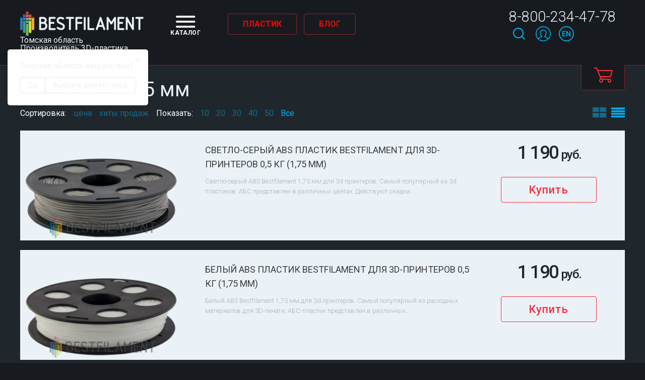

--- FILE ---
content_type: text/html; charset=utf-8
request_url: https://bestfilament.ru/category/plastik-Bestfilament/abs-05-kg-175-mm/
body_size: 22190
content:
<!DOCTYPE html><html><head><meta http-equiv="Content-Type" content="text/html; charset=utf-8"/><title>abs 0.5 кг 1.75 мм</title><meta name="Keywords" content="abs 0.5 кг 1.75 мм, Bestfilament" /><meta name="Description" content="" /><meta name="viewport" content="width=1024"><meta name="format-detection" content="telephone=no"><meta name="wa-expert-hash" content="2e39cfbbefc1e90e96480151125a253f43b7b9" /><link rel="shortcut icon" href="/favicon.ico"/><!-- rss --><link rel="alternate" type="application/rss+xml" title="RSS &mdash; Bestfilament" href="https://bestfilament.ru/blog/rss/"><!-- css --><link href="/wa-data/public/site/themes/sm-bestfilament/bestfilament.css?v1.1.6.3122" rel="stylesheet" type="text/css"/> <!-- js --><script type="text/javascript" src="/wa-content/js/jquery/jquery-1.8.2.min.js"></script><script type="text/javascript" src="/wa-data/public/site/themes/sm-bestfilament/bestfilament.js?v1.1.6.3122"></script><script src="/wa-apps/shop/plugins/flexdiscount/js/flexdiscountFrontend.min.js?2025.11.48"></script>
 <!-- shop app css -->
<link href="/wa-data/public/shop/themes/sm-bestfilament/bestfilament.shop.css?v1.1.6.3122" rel="stylesheet" type="text/css">
<link href="/wa-data/public/shop/themes/sm-bestfilament/jquery.bxslider.css?v1.1.6.3122" rel="stylesheet" type="text/css" />

<!-- js -->
<script src="/wa-data/public/shop/themes/sm-bestfilament/jquery.bxslider.min.js?v1.1.6.3122"></script>
<script type="text/javascript" src="/wa-apps/shop/js/lazy.load.js?v11.6.0.1130"></script>
<script type="text/javascript" src="/wa-data/public/shop/themes/sm-bestfilament/bestfilament.shop.js?v1.1.6.3122"></script>
<script type="text/javascript" src="/wa-content/js/jquery-plugins/jquery.cookie.js?v1.1.6.3122"></script>
<script type="text/javascript" src="/wa-content/js/jquery-plugins/jquery.retina.min.js?v3.8.4"></script>
<script type="text/javascript">$(window).load(function(){ $('.promo img,.product-list img,.product-page img,.cart img').retina()});</script>


<!-- plugin hook: 'frontend_head' -->

<!--kmgtm plugin SETTINGS-->
<script src="/wa-apps/shop/plugins/kmgtm/js/kmgtm.min.js?v1.6.3" type="application/javascript" data-script-exception="1"></script>
<script data-script-exception="1">
(function(){
    Kmgtm.init({"settings":{"enable_for_domain":"1","onestep_checkout":"0","onestep_path":"","do_not_send_checkout_steps":"0","respect_previous_steps":"0","use_gtm":1,"gtm_id":"GTM-M3Z92C9","gtm_manual":"0","add_datalayer":"1","datalayer_name":"dataLayer","gtm_ee":1,"gtm_type":"1","gtm_logged":"1","gtm_userid":"1","gtm_usergroup":"0","gtm_ecom_data":"0","ua_id":"UA-12341596-12","ua_additional_code_before":0,"ua_additional_code":0,"ua_ee":1,"ua_remarketing":0,"ua_dynamic_remarketing":"0","ua_dynamic_remarketing_indexes":{"ecomm_prodid":"1","ecomm_pagetype":"2","ecomm_totalvalue":"3"},"crossselling_count":5,"upselling_count":5,"refund_button_ids":"delete, refund","quicklook":"","productclick":"#product-list .product-list li a, .related .product-list li a, .product-list li a","product":"#product-list .product-list li, .related .product-list li, .product-list li","categoryname":"h1.category-name","all_categories":"0","brand":"0","revenue":{"products":"1","shipping":"1"},"affiliate":"","product_name_mask":"{{name}}","add_variant":"1","include_services":"0","yaid":"","mailid":"","tmr_list_id":"","fb_user_data":{"em":"0","fn":"0","ln":"0","ph":"0","ge":"0","db":"0"},"vk_price_id":"","click_selector":"#product-list .product-list li a, .related .product-list li a, .product-list li a","product_selector":"#product-list .product-list li, .related .product-list li, .product-list li","category_selector":"h1.category-name","quicklook_selector":0,"default_ua_exist":"UA-12341596-12","currency_code":"RUB"},"url":"\/kmgtm\/changepurchase","url_order":"\/kmgtm\/getpurchase","checkout_version":2,"url_checkout_step":"\/kmgtm\/checkoutstep"});
})();
</script>
<!--/kmgtm plugin SETTINGS-->

<!--kmgtm plugin DATALAYER-->
<script data-script-exception="1">
window.dataLayer = window.dataLayer || [];
Kmgtm.GTM.pushData({"kmgtm.currency":"RUB"});
Kmgtm.GTM.pushData({"page_category":"category"});
Kmgtm.GTM.pushData({"user_status":"not logged"});
Kmgtm.GTM.pushData({"kmgtm.uaId":"UA-12341596-12"});
Kmgtm.GTM.eventSend('kmgtm.DATALAYER');
</script>
<!--/kmgtm plugin DATALAYER-->

<!--kmgtm plugin FB-->
<script data-script-exception="1">
Kmgtm.GTM.eventSend('kmgtm.FB');
</script>
<!--/kmgtm plugin FB-->

<!--kmgtm plugin GTM-->
<script data-script-exception="1">
window['dataLayer'] = window['dataLayer'] || [];
/* GA hack */
if (window['GoogleAnalyticsObject'] === undefined) {
    window['GoogleAnalyticsObject'] = 'ga';
    window['ga'] = window['ga'] || function() {
        (window['ga'].q = window['ga'].q || []).push(arguments)
    };
}
/* Google Tag Manager // KMGTM */
(function(w,d,s,l,i){w[l]=w[l]||[];w[l].push({'gtm.start':
new Date().getTime(),event:'gtm.js'});var f=d.getElementsByTagName(s)[0],
j=d.createElement(s),dl=l!='dataLayer'?'&l='+l:'';j.async=true;j.src=
'https://www.googletagmanager.com/gtm.js?id='+i+dl;f.parentNode.insertBefore(j,f);
})(window,document,'script','dataLayer','GTM-M3Z92C9');
/* End Google Tag Manager // KMGTM */
Kmgtm.GTM.addImpressions([{"name":"Светло-серый ABS пластик Bestfilament для 3D-принтеров 0,5 кг (1,75 мм)","id":2054,"position":1,"category":"abs 0.5 кг 1.75 мм","price":1190,"variant":"19057 - st_abs_0.5kg_1.75_light-gray","list":"abs 0.5 кг 1.75 мм"},{"name":"Белый ABS пластик Bestfilament для 3D-принтеров 0,5 кг (1,75 мм)","id":8922,"position":2,"category":"ABS 0.5 kg 1.75 mm","price":1190,"variant":"23657 - st_abs_0.5kg_1.75_white","list":"abs 0.5 кг 1.75 мм"},{"name":"Молочный ABS пластик Bestfilament для 3D-принтеров 0,5 кг (1,75 мм)","id":8930,"position":3,"category":"ABS 0.5 kg 1.75 mm","price":1190,"variant":"23653 - st_abs_0.5kg_1.75_milk","list":"abs 0.5 кг 1.75 мм"},{"name":"Шоколадный ABS пластик Bestfilament для 3D-принтеров 0,5 кг (1,75 мм)","id":2000,"position":4,"category":"abs 0.5 кг 1.75 мм","price":1190,"variant":"19046 - st_abs_0.5kg_1.75_chocolate","list":"abs 0.5 кг 1.75 мм"},{"name":"Черный ABS пластик Bestfilament для 3D-принтеров 0,5 кг (1,75 мм)","id":1987,"position":5,"category":"abs 0.5 кг 1.75 мм","price":1190,"variant":"19047 - st_abs_0.5kg_1.75_black","list":"abs 0.5 кг 1.75 мм"}]);Kmgtm.GTM.addImpressions([{"name":"Фиолетовый ABS пластик Bestfilament для 3D-принтеров 0,5 кг (1,75 мм)","id":1975,"position":6,"category":"abs 0.5 кг 1.75 мм","price":1190,"variant":"19048 - st_abs_0.5kg_1.75_purple","list":"abs 0.5 кг 1.75 мм"},{"name":"Темно-серый ABS пластик Bestfilament для 3D-принтеров 0,5 кг (1,75 мм)","id":1965,"position":7,"category":"abs 0.5 кг 1.75 мм","price":1190,"variant":"19182 - st_abs_0.5kg_1.75_dark-gray","list":"abs 0.5 кг 1.75 мм"},{"name":"Синий ABS пластик Bestfilament для 3D-принтеров 0,5 кг (1,75 мм)","id":1953,"position":8,"category":"abs 0.5 кг 1.75 мм","price":1190,"variant":"19049 - st_abs_0.5kg_1.75_blue","list":"abs 0.5 кг 1.75 мм"},{"name":"Салатовый ABS пластик Bestfilament для 3D-принтеров 0,5 кг (1,75 мм)","id":1929,"position":9,"category":"abs 0.5 кг 1.75 мм","price":1190,"variant":"19050 - st_abs_0.5kg_1.75_lime","list":"abs 0.5 кг 1.75 мм"},{"name":"Розовый ABS пластик Bestfilament для 3D-принтеров 0,5 кг (1,75 мм)","id":1917,"position":10,"category":"abs 0.5 кг 1.75 мм","price":1190,"variant":"19051 - st_abs_0.5kg_1.75_rose","list":"abs 0.5 кг 1.75 мм"}]);Kmgtm.GTM.addImpressions([{"name":"Оранжевый ABS пластик Bestfilament для 3D-принтеров 0,5 кг (1,75 мм)","id":1899,"position":11,"category":"abs 0.5 кг 1.75 мм","price":1190,"variant":"19052 - st_abs_0.5kg_1.75_orange","list":"abs 0.5 кг 1.75 мм"},{"name":"Небесный ABS пластик Bestfilament для 3D-принтеров 0,5 кг (1,75 мм)","id":1889,"position":12,"category":"abs 0.5 кг 1.75 мм","price":1190,"variant":"19053 - st_abs_0.5kg_1.75_skiey","list":"abs 0.5 кг 1.75 мм"},{"name":"Натуральный ABS пластик Bestfilament для 3D-принтеров 0,5 кг (1,75 мм)","id":1877,"position":13,"category":"abs 0.5 кг 1.75 мм","price":1190,"variant":"19181 - st_abs_0.5kg_1.75_natural","list":"abs 0.5 кг 1.75 мм"},{"name":"Кремовый ABS пластик Bestfilament для 3D-принтеров 0,5 кг (1,75 мм)","id":1867,"position":14,"category":"abs 0.5 кг 1.75 мм","price":1190,"variant":"19180 - st_abs_0.5kg_1.75_cream","list":"abs 0.5 кг 1.75 мм"},{"name":"Коричневый ABS пластик Bestfilament для 3D-принтеров 0,5 кг (1,75 мм)","id":1845,"position":15,"category":"abs 0.5 кг 1.75 мм","price":1190,"variant":"19179 - st_abs_0.5kg_1.75_brown","list":"abs 0.5 кг 1.75 мм"}]);Kmgtm.GTM.addImpressions([{"name":"Коралловый ABS пластик Bestfilament для 3D-принтеров 0,5 кг (1,75 мм)","id":1835,"position":16,"category":"abs 0.5 кг 1.75 мм","price":1190,"variant":"19177 - st_abs_0.5kg_1.75_coral","list":"abs 0.5 кг 1.75 мм"},{"name":"Изумрудный ABS пластик Bestfilament для 3D-принтеров 0,5 кг (1,75 мм)","id":1823,"position":17,"category":"abs 0.5 кг 1.75 мм","price":1190,"variant":"19054 - st_abs_0.5kg_1.75_emerald","list":"abs 0.5 кг 1.75 мм"},{"name":"Зеленый ABS пластик Bestfilament для 3D-принтеров 0,5 кг (1,75 мм)","id":1813,"position":18,"category":"abs 0.5 кг 1.75 мм","price":1190,"variant":"19178 - st_abs_0.5kg_1.75_green","list":"abs 0.5 кг 1.75 мм"},{"name":"Желтый ABS пластик Bestfilament для 3D-принтеров 0,5 кг (1,75 мм)","id":1801,"position":19,"category":"abs 0.5 кг 1.75 мм","price":1190,"variant":"19055 - st_abs_0.5kg_1.75_yellow","list":"abs 0.5 кг 1.75 мм"},{"name":"Голубой ABS пластик Bestfilament для 3D-принтеров 0,5 кг (1,75 мм)","id":1789,"position":20,"category":"abs 0.5 кг 1.75 мм","price":1190,"variant":"19056 - st_abs_0.5kg_1.75_light-blue","list":"abs 0.5 кг 1.75 мм"}]);Kmgtm.GTM.addImpressions([{"name":"Красный ABS пластик Bestfilament для 3D-принтеров 0,5 кг (1,75 мм)","id":2839,"position":21,"category":"abs 0.5 кг 1.75 мм","price":1190,"variant":"19126 - st_abs_0.5kg_1.75_red","list":"abs 0.5 кг 1.75 мм"},{"name":"Прозрачный ABS пластик Bestfilament для 3D-принтеров 0.5 кг (1,75 мм)","id":2885,"position":22,"category":"abs 0.5 кг 1.75 мм","price":2490,"variant":"19239 - st_abs_1kg_1.75_transparent","list":"abs 0.5 кг 1.75 мм"},{"name":"Светящийся в темноте ABS пластик Bestfilament для 3D-принтеров, цвет бирюзовый, 0,5 кг (1,75 мм)","id":4949,"position":23,"category":"abs 0.5 кг 1.75 мм","price":2990,"variant":"19276 - st_abs_0.5kg_1.75_lumi","list":"abs 0.5 кг 1.75 мм"}]);
Kmgtm.GTM.eventSend('kmgtm.GTM');
</script>
<!--/kmgtm plugin GTM-->

<script src="/wa-apps/shop/plugins/regions/js/regions.js?v=3.2.5" defer></script>


    <link rel="stylesheet" href="/wa-apps/shop/plugins/regions/css/default.css?v=3.2.5" />
    <script src="/wa-apps/shop/plugins/regions/js/default.js?v=3.2.5" defer></script>

    <link rel="stylesheet" href="https://cdn.jsdelivr.net/npm/suggestions-jquery@22.6.0/dist/css/suggestions.min.css" />
    <script src="https://cdn.jsdelivr.net/npm/suggestions-jquery@22.6.0/dist/js/jquery.suggestions.min.js" defer></script>

<script>
    window.shop_plugins_regions = {"window_html":"<div class=\"shop-regions-window-wrapper\">\n    <div class=\"shop-regions-window-wrapper__window-wrapper\">\n        <div class=\"shop-regions-window-wrapper__window shop-regions-window shop-regions-window_with-popular\">\n            <div class=\"shop-regions-window-wrapper__close-btn shop-regions-window__close-btn\">\u2716<\/div>\n            <div class=\"shop-regions-window__header\">\u0412\u044b\u0431\u0435\u0440\u0438\u0442\u0435 \u0432\u0430\u0448 \u0440\u0435\u0433\u0438\u043e\u043d \u0438\u043b\u0438 \u0431\u043b\u0438\u0436\u0430\u0439\u0448\u0438\u0439 \u043a \u0432\u0430\u043c \u0441\u043a\u043b\u0430\u0434 BestFilament<\/div>\n            <div class=\"shop-regions-window__sub-header\">\u0415\u0441\u043b\u0438 \u0432\u044b \u0437\u0430\u0442\u0440\u0443\u0434\u043d\u044f\u0435\u0442\u0435\u0441\u044c \u0441 \u0432\u044b\u0431\u043e\u0440\u043e\u043c, \u0442\u043e \u0432\u044b \u043c\u043e\u0436\u0435\u0442\u0435 \u0432\u044b\u0431\u0440\u0430\u0442\u044c \"\u0434\u0440\u0443\u0433\u043e\u0439 \u0440\u0435\u0433\u0438\u043e\u043d\".<\/div>\n                            <div class=\"shop-regions-window__search shop-regions-window-search\">\n                    <input type=\"text\" class=\"shop-regions-window-search__input\" placeholder=\"\u041d\u0430\u0447\u043d\u0438\u0442\u0435 \u0432\u0432\u043e\u0434\u0438\u0442\u044c \u043d\u0430\u0437\u0432\u0430\u043d\u0438\u0435 \u0433\u043e\u0440\u043e\u0434\u0430..\" \/>\n                    <span class=\"shop-regions-window-search__clear-btn\">\u2716<\/span>\n                <\/div>\n            \n            \n            \n            \n                                                                                            \n                                    \n                                    <div class=\"shop-regions-window__cities shop-regions-popular-cities-block\">\n                        <div class=\"shop-regions-popular-cities-block__popular-cities shop-regions-cities-block\">\n                            <div class=\"shop-regions-cities-block__header\">\u041f\u043e\u043f\u0443\u043b\u044f\u0440\u043d\u044b\u0435 \u0433\u043e\u0440\u043e\u0434\u0430<\/div>\n                                \n    <div class=\"shop-regions-cities-block__cities shop-regions-cities \">\n                \n                    <div class=\"shop-regions-cities__column\">\n                                    <div class=\"shop-regions-cities__city-row\">\n                                                <span\n                                class=\"shop-regions-cities__city\"\n                                data-city-id=\"108\"\n                        >\n                            \u0412\u043e\u043b\u0433\u043e\u0433\u0440\u0430\u0434\n                        <\/span>\n                    <\/div>\n                                    <div class=\"shop-regions-cities__city-row\">\n                                                <span\n                                class=\"shop-regions-cities__city\"\n                                data-city-id=\"113\"\n                        >\n                            \u0412\u043e\u0440\u043e\u043d\u0435\u0436\n                        <\/span>\n                    <\/div>\n                                    <div class=\"shop-regions-cities__city-row\">\n                                                <span\n                                class=\"shop-regions-cities__city\"\n                                data-city-id=\"5\"\n                        >\n                            \u0414\u0440\u0443\u0433\u043e\u0439 \u0440\u0435\u0433\u0438\u043e\u043d\n                        <\/span>\n                    <\/div>\n                                    <div class=\"shop-regions-cities__city-row\">\n                                                <span\n                                class=\"shop-regions-cities__city\"\n                                data-city-id=\"103\"\n                        >\n                            \u0415\u043a\u0430\u0442\u0435\u0440\u0438\u043d\u0431\u0443\u0440\u0433\n                        <\/span>\n                    <\/div>\n                                    <div class=\"shop-regions-cities__city-row\">\n                                                <span\n                                class=\"shop-regions-cities__city\"\n                                data-city-id=\"114\"\n                        >\n                            \u0418\u0436\u0435\u0432\u0441\u043a\n                        <\/span>\n                    <\/div>\n                                    <div class=\"shop-regions-cities__city-row\">\n                                                <span\n                                class=\"shop-regions-cities__city\"\n                                data-city-id=\"102\"\n                        >\n                            \u0418\u0440\u043a\u0443\u0442\u0441\u043a\n                        <\/span>\n                    <\/div>\n                                    <div class=\"shop-regions-cities__city-row\">\n                                                <span\n                                class=\"shop-regions-cities__city\"\n                                data-city-id=\"79\"\n                        >\n                            \u041a\u0430\u0437\u0430\u043d\u044c\n                        <\/span>\n                    <\/div>\n                            <\/div>\n                    <div class=\"shop-regions-cities__column\">\n                                    <div class=\"shop-regions-cities__city-row\">\n                                                <span\n                                class=\"shop-regions-cities__city\"\n                                data-city-id=\"78\"\n                        >\n                            \u041a\u0440\u0430\u0441\u043d\u043e\u0434\u0430\u0440\n                        <\/span>\n                    <\/div>\n                                    <div class=\"shop-regions-cities__city-row\">\n                                                <span\n                                class=\"shop-regions-cities__city\"\n                                data-city-id=\"99\"\n                        >\n                            \u041c\u0438\u043d\u0441\u043a\n                        <\/span>\n                    <\/div>\n                                    <div class=\"shop-regions-cities__city-row\">\n                                                <span\n                                class=\"shop-regions-cities__city\"\n                                data-city-id=\"115\"\n                        >\n                            \u041c\u043e\u0441\u043a\u0432\u0430\n                        <\/span>\n                    <\/div>\n                                    <div class=\"shop-regions-cities__city-row\">\n                                                <span\n                                class=\"shop-regions-cities__city\"\n                                data-city-id=\"4\"\n                        >\n                            \u041c\u043e\u0441\u043a\u0432\u0430 (\u043c. \u0429\u0435\u043b\u043a\u043e\u0432\u0441\u043a\u043e\u0435)\n                        <\/span>\n                    <\/div>\n                                    <div class=\"shop-regions-cities__city-row\">\n                                                <span\n                                class=\"shop-regions-cities__city\"\n                                data-city-id=\"109\"\n                        >\n                            \u041c\u043e\u0441\u043a\u0432\u0430 (\u0441\u043a\u043b\u0430\u0434)\n                        <\/span>\n                    <\/div>\n                                    <div class=\"shop-regions-cities__city-row\">\n                                                <span\n                                class=\"shop-regions-cities__city\"\n                                data-city-id=\"110\"\n                        >\n                            \u041d\u043e\u0432\u043e\u0441\u0438\u0431\u0438\u0440\u0441\u043a\n                        <\/span>\n                    <\/div>\n                                    <div class=\"shop-regions-cities__city-row\">\n                                                <span\n                                class=\"shop-regions-cities__city\"\n                                data-city-id=\"52\"\n                        >\n                            \u041d\u043e\u0432\u043e\u0441\u0438\u0431\u0438\u0440\u0441\u043a\u0430\u044f \u043e\u0431\u043b\u0430\u0441\u0442\u044c\n                        <\/span>\n                    <\/div>\n                            <\/div>\n                    <div class=\"shop-regions-cities__column\">\n                                    <div class=\"shop-regions-cities__city-row\">\n                                                <span\n                                class=\"shop-regions-cities__city\"\n                                data-city-id=\"3\"\n                        >\n                            \u0421\u0430\u043d\u043a\u0442-\u041f\u0435\u0442\u0435\u0440\u0431\u0443\u0440\u0433\n                        <\/span>\n                    <\/div>\n                                    <div class=\"shop-regions-cities__city-row\">\n                                                <span\n                                class=\"shop-regions-cities__city\"\n                                data-city-id=\"111\"\n                        >\n                            \u0421\u0430\u0440\u0430\u0442\u043e\u0432\n                        <\/span>\n                    <\/div>\n                                    <div class=\"shop-regions-cities__city-row\">\n                                                <span\n                                class=\"shop-regions-cities__city\"\n                                data-city-id=\"92\"\n                        >\n                            \u0421\u0430\u0440\u0430\u0442\u043e\u0432\u0441\u043a\u0430\u044f \u043e\u0431\u043b\u0430\u0441\u0442\u044c\n                        <\/span>\n                    <\/div>\n                                    <div class=\"shop-regions-cities__city-row\">\n                                                <span\n                                class=\"shop-regions-cities__city\"\n                                data-city-id=\"100\"\n                        >\n                            \u0422\u043e\u043b\u044c\u044f\u0442\u0442\u0438\n                        <\/span>\n                    <\/div>\n                                    <div class=\"shop-regions-cities__city-row\">\n                                                <span\n                                class=\"shop-regions-cities__city\"\n                                data-city-id=\"69\"\n                        >\n                            \u0422\u043e\u043c\u0441\u043a (\u041e\u0441\u043d\u043e\u0432\u043d\u043e\u0439)\n                        <\/span>\n                    <\/div>\n                                    <div class=\"shop-regions-cities__city-row\">\n                                                <span\n                                class=\"shop-regions-cities__city\"\n                                data-city-id=\"80\"\n                        >\n                            \u0425\u0430\u0431\u0430\u0440\u043e\u0432\u0441\u043a\n                        <\/span>\n                    <\/div>\n                                    <div class=\"shop-regions-cities__city-row\">\n                                                <span\n                                class=\"shop-regions-cities__city\"\n                                data-city-id=\"81\"\n                        >\n                            \u0427\u0435\u043b\u044f\u0431\u0438\u043d\u0441\u043a\n                        <\/span>\n                    <\/div>\n                            <\/div>\n                <div class=\"shop-regions-cities__not-found-text\">\n            \u0413\u043e\u0440\u043e\u0434 \u043d\u0435 \u043d\u0430\u0439\u0434\u0435\u043d\n        <\/div>\n    <\/div>\n\n                            <div class=\"shop-regions-cities-block__footer\">\n                                <span class=\"shop-regions-popular-cities-block__show-all-cities-btn shop-regions-action-link\">\u041f\u043e\u043a\u0430\u0437\u0430\u0442\u044c \u0432\u0441\u0435 \u0433\u043e\u0440\u043e\u0434\u0430 (105)<\/span>\n                                <span class=\"shop-regions-popular-cities-block__hide-all-cities-btn shop-regions-action-link\">\u0421\u043a\u0440\u044b\u0442\u044c \u0432\u0441\u0435 \u0433\u043e\u0440\u043e\u0434\u0430<\/span>\n                            <\/div>\n                        <\/div>\n                        <div class=\"shop-regions-popular-cities-block__all-cities\">\n                                        <div class=\" shop-regions-cities-block\">\n            <div class=\"shop-regions-cities-block__header\">\u0412\u0441\u0435 \u0433\u043e\u0440\u043e\u0434\u0430<\/div>\n                \n    <div class=\"shop-regions-cities-block__cities shop-regions-cities \">\n                \n                    <div class=\"shop-regions-cities__column\">\n                                    <div class=\"shop-regions-cities__city-row\">\n                                                <span\n                                class=\"shop-regions-cities__city\"\n                                data-city-id=\"70\"\n                        >\n                            \u0410\u0434\u044b\u0433\u0435\u044f \u0440\u0435\u0441\u043f\u0443\u0431\u043b\u0438\u043a\u0430\n                        <\/span>\n                    <\/div>\n                                    <div class=\"shop-regions-cities__city-row\">\n                                                <span\n                                class=\"shop-regions-cities__city\"\n                                data-city-id=\"43\"\n                        >\n                            \u0410\u043b\u0442\u0430\u0439 \u0440\u0435\u0441\u043f\u0443\u0431\u043b\u0438\u043a\u0430\n                        <\/span>\n                    <\/div>\n                                    <div class=\"shop-regions-cities__city-row\">\n                                                <span\n                                class=\"shop-regions-cities__city\"\n                                data-city-id=\"47\"\n                        >\n                            \u0410\u043b\u0442\u0430\u0439\u0441\u043a\u0438\u0439 \u043a\u0440\u0430\u0439\n                        <\/span>\n                    <\/div>\n                                    <div class=\"shop-regions-cities__city-row\">\n                                                <span\n                                class=\"shop-regions-cities__city\"\n                                data-city-id=\"14\"\n                        >\n                            \u0410\u043c\u0443\u0440\u0441\u043a\u0430\u044f \u043e\u0431\u043b\u0430\u0441\u0442\u044c\n                        <\/span>\n                    <\/div>\n                                    <div class=\"shop-regions-cities__city-row\">\n                                                <span\n                                class=\"shop-regions-cities__city\"\n                                data-city-id=\"61\"\n                        >\n                            \u0410\u0440\u0445\u0430\u043d\u0433\u0435\u043b\u044c\u0441\u043a\u0430\u044f \u043e\u0431\u043b\u0430\u0441\u0442\u044c\n                        <\/span>\n                    <\/div>\n                                    <div class=\"shop-regions-cities__city-row\">\n                                                <span\n                                class=\"shop-regions-cities__city\"\n                                data-city-id=\"74\"\n                        >\n                            \u0410\u0441\u0442\u0440\u0430\u0445\u0430\u043d\u0441\u043a\u0430\u044f \u043e\u0431\u043b\u0430\u0441\u0442\u044c\n                        <\/span>\n                    <\/div>\n                                    <div class=\"shop-regions-cities__city-row\">\n                                                <span\n                                class=\"shop-regions-cities__city\"\n                                data-city-id=\"82\"\n                        >\n                            \u0411\u0430\u0448\u043a\u043e\u0440\u0442\u043e\u0441\u0442\u0430\u043d \u0440\u0435\u0441\u043f\u0443\u0431\u043b\u0438\u043a\u0430\n                        <\/span>\n                    <\/div>\n                                    <div class=\"shop-regions-cities__city-row\">\n                                                <span\n                                class=\"shop-regions-cities__city\"\n                                data-city-id=\"95\"\n                        >\n                            \u0411\u0435\u043b\u0433\u043e\u0440\u043e\u0434\n                        <\/span>\n                    <\/div>\n                                    <div class=\"shop-regions-cities__city-row\">\n                                                <span\n                                class=\"shop-regions-cities__city\"\n                                data-city-id=\"27\"\n                        >\n                            \u0411\u0435\u043b\u0433\u043e\u0440\u043e\u0434\u0441\u043a\u0430\u044f \u043e\u0431\u043b\u0430\u0441\u0442\u044c\n                        <\/span>\n                    <\/div>\n                                    <div class=\"shop-regions-cities__city-row\">\n                                                <span\n                                class=\"shop-regions-cities__city\"\n                                data-city-id=\"28\"\n                        >\n                            \u0411\u0440\u044f\u043d\u0441\u043a\u0430\u044f \u043e\u0431\u043b\u0430\u0441\u0442\u044c\n                        <\/span>\n                    <\/div>\n                                    <div class=\"shop-regions-cities__city-row\">\n                                                <span\n                                class=\"shop-regions-cities__city\"\n                                data-city-id=\"44\"\n                        >\n                            \u0411\u0443\u0440\u044f\u0442\u0438\u044f \u0440\u0435\u0441\u043f\u0443\u0431\u043b\u0438\u043a\u0430\n                        <\/span>\n                    <\/div>\n                                    <div class=\"shop-regions-cities__city-row\">\n                                                <span\n                                class=\"shop-regions-cities__city\"\n                                data-city-id=\"29\"\n                        >\n                            \u0412\u043b\u0430\u0434\u0438\u043c\u0438\u0440\u0441\u043a\u0430\u044f \u043e\u0431\u043b\u0430\u0441\u0442\u044c\n                        <\/span>\n                    <\/div>\n                                    <div class=\"shop-regions-cities__city-row\">\n                                                <span\n                                class=\"shop-regions-cities__city\"\n                                data-city-id=\"108\"\n                        >\n                            \u0412\u043e\u043b\u0433\u043e\u0433\u0440\u0430\u0434\n                        <\/span>\n                    <\/div>\n                                    <div class=\"shop-regions-cities__city-row\">\n                                                <span\n                                class=\"shop-regions-cities__city\"\n                                data-city-id=\"75\"\n                        >\n                            \u0412\u043e\u043b\u0433\u043e\u0433\u0440\u0430\u0434\u0441\u043a\u0430\u044f \u043e\u0431\u043b\u0430\u0441\u0442\u044c\n                        <\/span>\n                    <\/div>\n                                    <div class=\"shop-regions-cities__city-row\">\n                                                <span\n                                class=\"shop-regions-cities__city\"\n                                data-city-id=\"62\"\n                        >\n                            \u0412\u043e\u043b\u043e\u0433\u043e\u0434\u0441\u043a\u0430\u044f \u043e\u0431\u043b\u0430\u0441\u0442\u044c\n                        <\/span>\n                    <\/div>\n                                    <div class=\"shop-regions-cities__city-row\">\n                                                <span\n                                class=\"shop-regions-cities__city\"\n                                data-city-id=\"113\"\n                        >\n                            \u0412\u043e\u0440\u043e\u043d\u0435\u0436\n                        <\/span>\n                    <\/div>\n                                    <div class=\"shop-regions-cities__city-row\">\n                                                <span\n                                class=\"shop-regions-cities__city\"\n                                data-city-id=\"30\"\n                        >\n                            \u0412\u043e\u0440\u043e\u043d\u0435\u0436\u0441\u043a\u0430\u044f \u043e\u0431\u043b\u0430\u0441\u0442\u044c\n                        <\/span>\n                    <\/div>\n                                    <div class=\"shop-regions-cities__city-row\">\n                                                <span\n                                class=\"shop-regions-cities__city\"\n                                data-city-id=\"20\"\n                        >\n                            \u0414\u0430\u0433\u0435\u0441\u0442\u0430\u043d \u0440\u0435\u0441\u043f\u0443\u0431\u043b\u0438\u043a\u0430\n                        <\/span>\n                    <\/div>\n                                    <div class=\"shop-regions-cities__city-row\">\n                                                <span\n                                class=\"shop-regions-cities__city\"\n                                data-city-id=\"5\"\n                        >\n                            \u0414\u0440\u0443\u0433\u043e\u0439 \u0440\u0435\u0433\u0438\u043e\u043d\n                        <\/span>\n                    <\/div>\n                                    <div class=\"shop-regions-cities__city-row\">\n                                                <span\n                                class=\"shop-regions-cities__city\"\n                                data-city-id=\"17\"\n                        >\n                            \u0415\u0432\u0440\u0435\u0439\u0441\u043a\u0430\u044f \u0430\u0432\u0442\u043e\u043d\u043e\u043c\u043d\u0430\u044f \u043e\u0431\u043b\u0430\u0441\u0442\u044c\n                        <\/span>\n                    <\/div>\n                                    <div class=\"shop-regions-cities__city-row\">\n                                                <span\n                                class=\"shop-regions-cities__city\"\n                                data-city-id=\"103\"\n                        >\n                            \u0415\u043a\u0430\u0442\u0435\u0440\u0438\u043d\u0431\u0443\u0440\u0433\n                        <\/span>\n                    <\/div>\n                                    <div class=\"shop-regions-cities__city-row\">\n                                                <span\n                                class=\"shop-regions-cities__city\"\n                                data-city-id=\"48\"\n                        >\n                            \u0417\u0430\u0431\u0430\u0439\u043a\u0430\u043b\u044c\u0441\u043a\u0438\u0439 \u043a\u0440\u0430\u0439\n                        <\/span>\n                    <\/div>\n                                    <div class=\"shop-regions-cities__city-row\">\n                                                <span\n                                class=\"shop-regions-cities__city\"\n                                data-city-id=\"31\"\n                        >\n                            \u0418\u0432\u0430\u043d\u043e\u0432\u0441\u043a\u0430\u044f \u043e\u0431\u043b\u0430\u0441\u0442\u044c\n                        <\/span>\n                    <\/div>\n                                    <div class=\"shop-regions-cities__city-row\">\n                                                <span\n                                class=\"shop-regions-cities__city\"\n                                data-city-id=\"114\"\n                        >\n                            \u0418\u0436\u0435\u0432\u0441\u043a\n                        <\/span>\n                    <\/div>\n                                    <div class=\"shop-regions-cities__city-row\">\n                                                <span\n                                class=\"shop-regions-cities__city\"\n                                data-city-id=\"21\"\n                        >\n                            \u0418\u043d\u0433\u0443\u0448\u0435\u0442\u0438\u044f \u0440\u0435\u0441\u043f\u0443\u0431\u043b\u0438\u043a\u0430\n                        <\/span>\n                    <\/div>\n                                    <div class=\"shop-regions-cities__city-row\">\n                                                <span\n                                class=\"shop-regions-cities__city\"\n                                data-city-id=\"102\"\n                        >\n                            \u0418\u0440\u043a\u0443\u0442\u0441\u043a\n                        <\/span>\n                    <\/div>\n                                    <div class=\"shop-regions-cities__city-row\">\n                                                <span\n                                class=\"shop-regions-cities__city\"\n                                data-city-id=\"50\"\n                        >\n                            \u0418\u0440\u043a\u0443\u0442\u0441\u043a\u0430\u044f \u043e\u0431\u043b\u0430\u0441\u0442\u044c\n                        <\/span>\n                    <\/div>\n                                    <div class=\"shop-regions-cities__city-row\">\n                                                <span\n                                class=\"shop-regions-cities__city\"\n                                data-city-id=\"22\"\n                        >\n                            \u041a\u0430\u0431\u0430\u0440\u0434\u0438\u043d\u043e-\u0411\u0430\u043b\u043a\u0430\u0440\u0441\u043a\u0430\u044f \u0420\u0435\u0441\u043f\u0443\u0431\u043b\u0438\u043a\u0430\n                        <\/span>\n                    <\/div>\n                                    <div class=\"shop-regions-cities__city-row\">\n                                                <span\n                                class=\"shop-regions-cities__city\"\n                                data-city-id=\"79\"\n                        >\n                            \u041a\u0430\u0437\u0430\u043d\u044c\n                        <\/span>\n                    <\/div>\n                                    <div class=\"shop-regions-cities__city-row\">\n                                                <span\n                                class=\"shop-regions-cities__city\"\n                                data-city-id=\"63\"\n                        >\n                            \u041a\u0430\u043b\u0438\u043d\u0438\u043d\u0433\u0440\u0430\u0434\u0441\u043a\u0430\u044f \u043e\u0431\u043b\u0430\u0441\u0442\u044c\n                        <\/span>\n                    <\/div>\n                                    <div class=\"shop-regions-cities__city-row\">\n                                                <span\n                                class=\"shop-regions-cities__city\"\n                                data-city-id=\"72\"\n                        >\n                            \u041a\u0430\u043b\u043c\u044b\u043a\u0438\u044f \u0440\u0435\u0441\u043f\u0443\u0431\u043b\u0438\u043a\u0430\n                        <\/span>\n                    <\/div>\n                                    <div class=\"shop-regions-cities__city-row\">\n                                                <span\n                                class=\"shop-regions-cities__city\"\n                                data-city-id=\"32\"\n                        >\n                            \u041a\u0430\u043b\u0443\u0436\u0441\u043a\u0430\u044f \u043e\u0431\u043b\u0430\u0441\u0442\u044c\n                        <\/span>\n                    <\/div>\n                                    <div class=\"shop-regions-cities__city-row\">\n                                                <span\n                                class=\"shop-regions-cities__city\"\n                                data-city-id=\"11\"\n                        >\n                            \u041a\u0430\u043c\u0447\u0430\u0442\u0441\u043a\u0438\u0439 \u043a\u0440\u0430\u0439\n                        <\/span>\n                    <\/div>\n                                    <div class=\"shop-regions-cities__city-row\">\n                                                <span\n                                class=\"shop-regions-cities__city\"\n                                data-city-id=\"23\"\n                        >\n                            \u041a\u0430\u0440\u0430\u0447\u0430\u0435\u0432\u043e-\u0427\u0435\u0440\u043a\u0435\u0441\u0441\u043a\u0430\u044f \u0420\u0435\u0441\u043f\u0443\u0431\u043b\u0438\u043a\u0430\n                        <\/span>\n                    <\/div>\n                                    <div class=\"shop-regions-cities__city-row\">\n                                                <span\n                                class=\"shop-regions-cities__city\"\n                                data-city-id=\"59\"\n                        >\n                            \u041a\u0430\u0440\u0435\u043b\u0438\u044f \u0440\u0435\u0441\u043f\u0443\u0431\u043b\u0438\u043a\u0430\n                        <\/span>\n                    <\/div>\n                            <\/div>\n                    <div class=\"shop-regions-cities__column\">\n                                    <div class=\"shop-regions-cities__city-row\">\n                                                <span\n                                class=\"shop-regions-cities__city\"\n                                data-city-id=\"51\"\n                        >\n                            \u041a\u0435\u043c\u0435\u0440\u043e\u0432\u0441\u043a\u0430\u044f \u043e\u0431\u043b\u0430\u0441\u0442\u044c\n                        <\/span>\n                    <\/div>\n                                    <div class=\"shop-regions-cities__city-row\">\n                                                <span\n                                class=\"shop-regions-cities__city\"\n                                data-city-id=\"88\"\n                        >\n                            \u041a\u0438\u0440\u043e\u0432\u0441\u043a\u0430\u044f \u043e\u0431\u043b\u0430\u0441\u0442\u044c\n                        <\/span>\n                    <\/div>\n                                    <div class=\"shop-regions-cities__city-row\">\n                                                <span\n                                class=\"shop-regions-cities__city\"\n                                data-city-id=\"60\"\n                        >\n                            \u041a\u043e\u043c\u0438 \u0440\u0435\u0441\u043f\u0443\u0431\u043b\u0438\u043a\u0430\n                        <\/span>\n                    <\/div>\n                                    <div class=\"shop-regions-cities__city-row\">\n                                                <span\n                                class=\"shop-regions-cities__city\"\n                                data-city-id=\"33\"\n                        >\n                            \u041a\u043e\u0441\u0442\u0440\u043e\u043c\u0441\u043a\u0430\u044f \u043e\u0431\u043b\u0430\u0441\u0442\u044c\n                        <\/span>\n                    <\/div>\n                                    <div class=\"shop-regions-cities__city-row\">\n                                                <span\n                                class=\"shop-regions-cities__city\"\n                                data-city-id=\"78\"\n                        >\n                            \u041a\u0440\u0430\u0441\u043d\u043e\u0434\u0430\u0440\n                        <\/span>\n                    <\/div>\n                                    <div class=\"shop-regions-cities__city-row\">\n                                                <span\n                                class=\"shop-regions-cities__city\"\n                                data-city-id=\"9\"\n                        >\n                            \u041a\u0440\u0430\u0441\u043d\u043e\u0434\u0430\u0440\u0441\u043a\u0438\u0439 \u043a\u0440\u0430\u0439\n                        <\/span>\n                    <\/div>\n                                    <div class=\"shop-regions-cities__city-row\">\n                                                <span\n                                class=\"shop-regions-cities__city\"\n                                data-city-id=\"98\"\n                        >\n                            \u041a\u0440\u0430\u0441\u043d\u043e\u044f\u0440\u0441\u043a\n                        <\/span>\n                    <\/div>\n                                    <div class=\"shop-regions-cities__city-row\">\n                                                <span\n                                class=\"shop-regions-cities__city\"\n                                data-city-id=\"49\"\n                        >\n                            \u041a\u0440\u0430\u0441\u043d\u043e\u044f\u0440\u0441\u043a\u0438\u0439 \u043a\u0440\u0430\u0439\n                        <\/span>\n                    <\/div>\n                                    <div class=\"shop-regions-cities__city-row\">\n                                                <span\n                                class=\"shop-regions-cities__city\"\n                                data-city-id=\"73\"\n                        >\n                            \u041a\u0440\u044b\u043c \u0440\u0435\u0441\u043f\u0443\u0431\u043b\u0438\u043a\u0430\n                        <\/span>\n                    <\/div>\n                                    <div class=\"shop-regions-cities__city-row\">\n                                                <span\n                                class=\"shop-regions-cities__city\"\n                                data-city-id=\"54\"\n                        >\n                            \u041a\u0443\u0440\u0433\u0430\u043d\u0441\u043a\u0430\u044f \u043e\u0431\u043b\u0430\u0441\u0442\u044c\n                        <\/span>\n                    <\/div>\n                                    <div class=\"shop-regions-cities__city-row\">\n                                                <span\n                                class=\"shop-regions-cities__city\"\n                                data-city-id=\"34\"\n                        >\n                            \u041a\u0443\u0440\u0441\u043a\u0430\u044f \u043e\u0431\u043b\u0430\u0441\u0442\u044c\n                        <\/span>\n                    <\/div>\n                                    <div class=\"shop-regions-cities__city-row\">\n                                                <span\n                                class=\"shop-regions-cities__city\"\n                                data-city-id=\"64\"\n                        >\n                            \u041b\u0435\u043d\u0438\u043d\u0433\u0440\u0430\u0434\u0441\u043a\u0430\u044f \u043e\u0431\u043b\u0430\u0441\u0442\u044c\n                        <\/span>\n                    <\/div>\n                                    <div class=\"shop-regions-cities__city-row\">\n                                                <span\n                                class=\"shop-regions-cities__city\"\n                                data-city-id=\"35\"\n                        >\n                            \u041b\u0438\u043f\u0435\u0446\u043a\u0430\u044f \u043e\u0431\u043b\u0430\u0441\u0442\u044c\n                        <\/span>\n                    <\/div>\n                                    <div class=\"shop-regions-cities__city-row\">\n                                                <span\n                                class=\"shop-regions-cities__city\"\n                                data-city-id=\"15\"\n                        >\n                            \u041c\u0430\u0433\u0430\u0434\u0430\u043d\u0441\u043a\u0430\u044f \u043e\u0431\u043b\u0430\u0441\u0442\u044c\n                        <\/span>\n                    <\/div>\n                                    <div class=\"shop-regions-cities__city-row\">\n                                                <span\n                                class=\"shop-regions-cities__city\"\n                                data-city-id=\"83\"\n                        >\n                            \u041c\u0430\u0440\u0438\u0439 \u042d\u043b \u0440\u0435\u0441\u043f\u0443\u0431\u043b\u0438\u043a\u0430\n                        <\/span>\n                    <\/div>\n                                    <div class=\"shop-regions-cities__city-row\">\n                                                <span\n                                class=\"shop-regions-cities__city\"\n                                data-city-id=\"99\"\n                        >\n                            \u041c\u0438\u043d\u0441\u043a\n                        <\/span>\n                    <\/div>\n                                    <div class=\"shop-regions-cities__city-row\">\n                                                <span\n                                class=\"shop-regions-cities__city\"\n                                data-city-id=\"84\"\n                        >\n                            \u041c\u043e\u0440\u0434\u043e\u0432\u0438\u044f \u0440\u0435\u0441\u043f\u0443\u0431\u043b\u0438\u043a\u0430\n                        <\/span>\n                    <\/div>\n                                    <div class=\"shop-regions-cities__city-row\">\n                                                <span\n                                class=\"shop-regions-cities__city\"\n                                data-city-id=\"115\"\n                        >\n                            \u041c\u043e\u0441\u043a\u0432\u0430\n                        <\/span>\n                    <\/div>\n                                    <div class=\"shop-regions-cities__city-row\">\n                                                <span\n                                class=\"shop-regions-cities__city\"\n                                data-city-id=\"4\"\n                        >\n                            \u041c\u043e\u0441\u043a\u0432\u0430 (\u043c. \u0429\u0435\u043b\u043a\u043e\u0432\u0441\u043a\u043e\u0435)\n                        <\/span>\n                    <\/div>\n                                    <div class=\"shop-regions-cities__city-row\">\n                                                <span\n                                class=\"shop-regions-cities__city\"\n                                data-city-id=\"109\"\n                        >\n                            \u041c\u043e\u0441\u043a\u0432\u0430 (\u0441\u043a\u043b\u0430\u0434)\n                        <\/span>\n                    <\/div>\n                                    <div class=\"shop-regions-cities__city-row\">\n                                                <span\n                                class=\"shop-regions-cities__city\"\n                                data-city-id=\"8\"\n                        >\n                            \u041c\u043e\u0441\u043a\u043e\u0432\u0441\u043a\u0430\u044f \u043e\u0431\u043b\u0430\u0441\u0442\u044c\n                        <\/span>\n                    <\/div>\n                                    <div class=\"shop-regions-cities__city-row\">\n                                                <span\n                                class=\"shop-regions-cities__city\"\n                                data-city-id=\"65\"\n                        >\n                            \u041c\u0443\u0440\u043c\u0430\u043d\u0441\u043a\u0430\u044f \u043e\u0431\u043b\u0430\u0441\u0442\u044c\n                        <\/span>\n                    <\/div>\n                                    <div class=\"shop-regions-cities__city-row\">\n                                                <span\n                                class=\"shop-regions-cities__city\"\n                                data-city-id=\"68\"\n                        >\n                            \u041d\u0435\u043d\u0435\u0446\u043a\u0438\u0439 \u0430\u0432\u0442\u043e\u043d\u043e\u043c\u043d\u044b\u0439 \u043e\u043a\u0440\u0443\u0433\n                        <\/span>\n                    <\/div>\n                                    <div class=\"shop-regions-cities__city-row\">\n                                                <span\n                                class=\"shop-regions-cities__city\"\n                                data-city-id=\"6\"\n                        >\n                            \u041d\u0438\u0436\u0435\u0433\u043e\u0440\u043e\u0434\u0441\u043a\u0430\u044f \u043e\u0431\u043b\u0430\u0441\u0442\u044c\n                        <\/span>\n                    <\/div>\n                                    <div class=\"shop-regions-cities__city-row\">\n                                                <span\n                                class=\"shop-regions-cities__city\"\n                                data-city-id=\"66\"\n                        >\n                            \u041d\u043e\u0432\u0433\u043e\u0440\u043e\u0434\u0441\u043a\u0430\u044f \u043e\u0431\u043b\u0430\u0441\u0442\u044c\n                        <\/span>\n                    <\/div>\n                                    <div class=\"shop-regions-cities__city-row\">\n                                                <span\n                                class=\"shop-regions-cities__city\"\n                                data-city-id=\"110\"\n                        >\n                            \u041d\u043e\u0432\u043e\u0441\u0438\u0431\u0438\u0440\u0441\u043a\n                        <\/span>\n                    <\/div>\n                                    <div class=\"shop-regions-cities__city-row\">\n                                                <span\n                                class=\"shop-regions-cities__city\"\n                                data-city-id=\"52\"\n                        >\n                            \u041d\u043e\u0432\u043e\u0441\u0438\u0431\u0438\u0440\u0441\u043a\u0430\u044f \u043e\u0431\u043b\u0430\u0441\u0442\u044c\n                        <\/span>\n                    <\/div>\n                                    <div class=\"shop-regions-cities__city-row\">\n                                                <span\n                                class=\"shop-regions-cities__city\"\n                                data-city-id=\"53\"\n                        >\n                            \u041e\u043c\u0441\u043a\u0430\u044f \u043e\u0431\u043b\u0430\u0441\u0442\u044c\n                        <\/span>\n                    <\/div>\n                                    <div class=\"shop-regions-cities__city-row\">\n                                                <span\n                                class=\"shop-regions-cities__city\"\n                                data-city-id=\"89\"\n                        >\n                            \u041e\u0440\u0435\u043d\u0431\u0443\u0440\u0433\u0441\u043a\u0430\u044f \u043e\u0431\u043b\u0430\u0441\u0442\u044c\n                        <\/span>\n                    <\/div>\n                                    <div class=\"shop-regions-cities__city-row\">\n                                                <span\n                                class=\"shop-regions-cities__city\"\n                                data-city-id=\"36\"\n                        >\n                            \u041e\u0440\u043b\u043e\u0432\u0441\u043a\u0430\u044f \u043e\u0431\u043b\u0430\u0441\u0442\u044c\n                        <\/span>\n                    <\/div>\n                                    <div class=\"shop-regions-cities__city-row\">\n                                                <span\n                                class=\"shop-regions-cities__city\"\n                                data-city-id=\"90\"\n                        >\n                            \u041f\u0435\u043d\u0437\u0435\u043d\u0441\u043a\u0430\u044f \u043e\u0431\u043b\u0430\u0441\u0442\u044c\n                        <\/span>\n                    <\/div>\n                                    <div class=\"shop-regions-cities__city-row\">\n                                                <span\n                                class=\"shop-regions-cities__city\"\n                                data-city-id=\"87\"\n                        >\n                            \u041f\u0435\u0440\u043c\u0441\u043a\u0438\u0439 \u043a\u0440\u0430\u0439\n                        <\/span>\n                    <\/div>\n                                    <div class=\"shop-regions-cities__city-row\">\n                                                <span\n                                class=\"shop-regions-cities__city\"\n                                data-city-id=\"13\"\n                        >\n                            \u041f\u0440\u0438\u043c\u043e\u0440\u0441\u043a\u0438\u0439 \u043a\u0440\u0430\u0439\n                        <\/span>\n                    <\/div>\n                                    <div class=\"shop-regions-cities__city-row\">\n                                                <span\n                                class=\"shop-regions-cities__city\"\n                                data-city-id=\"67\"\n                        >\n                            \u041f\u0441\u043a\u043e\u0432\u0441\u043a\u0430\u044f \u043e\u0431\u043b\u0430\u0441\u0442\u044c\n                        <\/span>\n                    <\/div>\n                                    <div class=\"shop-regions-cities__city-row\">\n                                                <span\n                                class=\"shop-regions-cities__city\"\n                                data-city-id=\"71\"\n                        >\n                            \u0420\u0435\u0441\u043f\u0443\u0431\u043b\u0438\u043a\u0430 \u041a\u0430\u043b\u043c\u044b\u043a\u0438\u044f\n                        <\/span>\n                    <\/div>\n                            <\/div>\n                    <div class=\"shop-regions-cities__column\">\n                                    <div class=\"shop-regions-cities__city-row\">\n                                                <span\n                                class=\"shop-regions-cities__city\"\n                                data-city-id=\"19\"\n                        >\n                            \u0420\u0435\u0441\u043f\u0443\u0431\u043b\u0438\u043a\u0430 \u0421\u0430\u0445\u0430 (\u042f\u043a\u0443\u0442\u0438\u044f)\n                        <\/span>\n                    <\/div>\n                                    <div class=\"shop-regions-cities__city-row\">\n                                                <span\n                                class=\"shop-regions-cities__city\"\n                                data-city-id=\"76\"\n                        >\n                            \u0420\u043e\u0441\u0442\u043e\u0432\u0441\u043a\u0430\u044f \u043e\u0431\u043b\u0430\u0441\u0442\u044c\n                        <\/span>\n                    <\/div>\n                                    <div class=\"shop-regions-cities__city-row\">\n                                                <span\n                                class=\"shop-regions-cities__city\"\n                                data-city-id=\"37\"\n                        >\n                            \u0420\u044f\u0437\u0430\u043d\u0441\u043a\u0430\u044f \u043e\u0431\u043b\u0430\u0441\u0442\u044c\n                        <\/span>\n                    <\/div>\n                                    <div class=\"shop-regions-cities__city-row\">\n                                                <span\n                                class=\"shop-regions-cities__city\"\n                                data-city-id=\"91\"\n                        >\n                            \u0421\u0430\u043c\u0430\u0440\u0441\u043a\u0430\u044f \u043e\u0431\u043b\u0430\u0441\u0442\u044c\n                        <\/span>\n                    <\/div>\n                                    <div class=\"shop-regions-cities__city-row\">\n                                                <span\n                                class=\"shop-regions-cities__city\"\n                                data-city-id=\"3\"\n                        >\n                            \u0421\u0430\u043d\u043a\u0442-\u041f\u0435\u0442\u0435\u0440\u0431\u0443\u0440\u0433\n                        <\/span>\n                    <\/div>\n                                    <div class=\"shop-regions-cities__city-row\">\n                                                <span\n                                class=\"shop-regions-cities__city\"\n                                data-city-id=\"111\"\n                        >\n                            \u0421\u0430\u0440\u0430\u0442\u043e\u0432\n                        <\/span>\n                    <\/div>\n                                    <div class=\"shop-regions-cities__city-row\">\n                                                <span\n                                class=\"shop-regions-cities__city\"\n                                data-city-id=\"92\"\n                        >\n                            \u0421\u0430\u0440\u0430\u0442\u043e\u0432\u0441\u043a\u0430\u044f \u043e\u0431\u043b\u0430\u0441\u0442\u044c\n                        <\/span>\n                    <\/div>\n                                    <div class=\"shop-regions-cities__city-row\">\n                                                <span\n                                class=\"shop-regions-cities__city\"\n                                data-city-id=\"16\"\n                        >\n                            \u0421\u0430\u0445\u0430\u043b\u0438\u043d\u0441\u043a\u0430\u044f \u043e\u0431\u043b\u0430\u0441\u0442\u044c\n                        <\/span>\n                    <\/div>\n                                    <div class=\"shop-regions-cities__city-row\">\n                                                <span\n                                class=\"shop-regions-cities__city\"\n                                data-city-id=\"55\"\n                        >\n                            \u0421\u0432\u0435\u0440\u0434\u043b\u043e\u0432\u0441\u043a\u0430\u044f \u043e\u0431\u043b\u0430\u0441\u0442\u044c\n                        <\/span>\n                    <\/div>\n                                    <div class=\"shop-regions-cities__city-row\">\n                                                <span\n                                class=\"shop-regions-cities__city\"\n                                data-city-id=\"77\"\n                        >\n                            \u0421\u0435\u0432\u0430\u0441\u0442\u043e\u043f\u043e\u043b\u044c\n                        <\/span>\n                    <\/div>\n                                    <div class=\"shop-regions-cities__city-row\">\n                                                <span\n                                class=\"shop-regions-cities__city\"\n                                data-city-id=\"24\"\n                        >\n                            \u0421\u0435\u0432\u0435\u0440\u043d\u0430\u044f \u041e\u0441\u0435\u0442\u0438\u044f-\u0410\u043b\u0430\u043d\u0438\u044f\n                        <\/span>\n                    <\/div>\n                                    <div class=\"shop-regions-cities__city-row\">\n                                                <span\n                                class=\"shop-regions-cities__city\"\n                                data-city-id=\"38\"\n                        >\n                            \u0421\u043c\u043e\u043b\u0435\u043d\u0441\u043a\u0430\u044f \u043e\u0431\u043b\u0430\u0441\u0442\u044c\n                        <\/span>\n                    <\/div>\n                                    <div class=\"shop-regions-cities__city-row\">\n                                                <span\n                                class=\"shop-regions-cities__city\"\n                                data-city-id=\"26\"\n                        >\n                            \u0421\u0442\u0430\u0432\u0440\u043e\u043f\u043e\u043b\u044c\u0441\u043a\u0438\u0439 \u043a\u0440\u0430\u0439\n                        <\/span>\n                    <\/div>\n                                    <div class=\"shop-regions-cities__city-row\">\n                                                <span\n                                class=\"shop-regions-cities__city\"\n                                data-city-id=\"39\"\n                        >\n                            \u0422\u0430\u043c\u0431\u043e\u0432\u0441\u043a\u0430\u044f \u043e\u0431\u043b\u0430\u0441\u0442\u044c\n                        <\/span>\n                    <\/div>\n                                    <div class=\"shop-regions-cities__city-row\">\n                                                <span\n                                class=\"shop-regions-cities__city\"\n                                data-city-id=\"7\"\n                        >\n                            \u0422\u0430\u0442\u0430\u0440\u0441\u0442\u0430\u043d \u0440\u0435\u0441\u043f\u0443\u0431\u043b\u0438\u043a\u0430\n                        <\/span>\n                    <\/div>\n                                    <div class=\"shop-regions-cities__city-row\">\n                                                <span\n                                class=\"shop-regions-cities__city\"\n                                data-city-id=\"40\"\n                        >\n                            \u0422\u0432\u0435\u0440\u0441\u043a\u0430\u044f \u043e\u0431\u043b\u0430\u0441\u0442\u044c\n                        <\/span>\n                    <\/div>\n                                    <div class=\"shop-regions-cities__city-row\">\n                                                <span\n                                class=\"shop-regions-cities__city\"\n                                data-city-id=\"100\"\n                        >\n                            \u0422\u043e\u043b\u044c\u044f\u0442\u0442\u0438\n                        <\/span>\n                    <\/div>\n                                    <div class=\"shop-regions-cities__city-row\">\n                                                <span\n                                class=\"shop-regions-cities__city\"\n                                data-city-id=\"69\"\n                        >\n                            \u0422\u043e\u043c\u0441\u043a (\u041e\u0441\u043d\u043e\u0432\u043d\u043e\u0439)\n                        <\/span>\n                    <\/div>\n                                    <div class=\"shop-regions-cities__city-row\">\n                                                <span\n                                class=\"shop-regions-cities__city\"\n                                data-city-id=\"41\"\n                        >\n                            \u0422\u0443\u043b\u044c\u0441\u043a\u0430\u044f \u043e\u0431\u043b\u0430\u0441\u0442\u044c\n                        <\/span>\n                    <\/div>\n                                    <div class=\"shop-regions-cities__city-row\">\n                                                <span\n                                class=\"shop-regions-cities__city\"\n                                data-city-id=\"45\"\n                        >\n                            \u0422\u044b\u0432\u0430 \u0440\u0435\u0441\u043f\u0443\u0431\u043b\u0438\u043a\u0430\n                        <\/span>\n                    <\/div>\n                                    <div class=\"shop-regions-cities__city-row\">\n                                                <span\n                                class=\"shop-regions-cities__city\"\n                                data-city-id=\"56\"\n                        >\n                            \u0422\u044e\u043c\u0435\u043d\u0441\u043a\u0430\u044f \u043e\u0431\u043b\u0430\u0441\u0442\u044c\n                        <\/span>\n                    <\/div>\n                                    <div class=\"shop-regions-cities__city-row\">\n                                                <span\n                                class=\"shop-regions-cities__city\"\n                                data-city-id=\"85\"\n                        >\n                            \u0423\u0434\u043c\u0443\u0440\u0442\u0441\u043a\u0430\u044f \u0420\u0435\u0441\u043f\u0443\u0431\u043b\u0438\u043a\u0430\n                        <\/span>\n                    <\/div>\n                                    <div class=\"shop-regions-cities__city-row\">\n                                                <span\n                                class=\"shop-regions-cities__city\"\n                                data-city-id=\"93\"\n                        >\n                            \u0423\u043b\u044c\u044f\u043d\u043e\u0432\u0441\u043a\u0430\u044f \u043e\u0431\u043b\u0430\u0441\u0442\u044c\n                        <\/span>\n                    <\/div>\n                                    <div class=\"shop-regions-cities__city-row\">\n                                                <span\n                                class=\"shop-regions-cities__city\"\n                                data-city-id=\"94\"\n                        >\n                            \u0423\u0444\u0430\n                        <\/span>\n                    <\/div>\n                                    <div class=\"shop-regions-cities__city-row\">\n                                                <span\n                                class=\"shop-regions-cities__city\"\n                                data-city-id=\"80\"\n                        >\n                            \u0425\u0430\u0431\u0430\u0440\u043e\u0432\u0441\u043a\n                        <\/span>\n                    <\/div>\n                                    <div class=\"shop-regions-cities__city-row\">\n                                                <span\n                                class=\"shop-regions-cities__city\"\n                                data-city-id=\"1\"\n                        >\n                            \u0425\u0430\u0431\u0430\u0440\u043e\u0432\u0441\u043a\u0438\u0439 \u043a\u0440\u0430\u0439\n                        <\/span>\n                    <\/div>\n                                    <div class=\"shop-regions-cities__city-row\">\n                                                <span\n                                class=\"shop-regions-cities__city\"\n                                data-city-id=\"46\"\n                        >\n                            \u0425\u0430\u043a\u0430\u0441\u0438\u044f \u0440\u0435\u0441\u043f\u0443\u0431\u043b\u0438\u043a\u0430\n                        <\/span>\n                    <\/div>\n                                    <div class=\"shop-regions-cities__city-row\">\n                                                <span\n                                class=\"shop-regions-cities__city\"\n                                data-city-id=\"57\"\n                        >\n                            \u0425\u0430\u043d\u0442\u044b-\u041c\u0430\u043d\u0441\u0438\u0439\u0441\u043a\u0438\u0439 \u0430\u0432\u0442\u043e\u043d\u043e\u043c\u043d\u044b\u0439 \u043e\u043a\u0440\u0443\u0433 \u2014 \u042e\u0433\u0440\u0430\n                        <\/span>\n                    <\/div>\n                                    <div class=\"shop-regions-cities__city-row\">\n                                                <span\n                                class=\"shop-regions-cities__city\"\n                                data-city-id=\"81\"\n                        >\n                            \u0427\u0435\u043b\u044f\u0431\u0438\u043d\u0441\u043a\n                        <\/span>\n                    <\/div>\n                                    <div class=\"shop-regions-cities__city-row\">\n                                                <span\n                                class=\"shop-regions-cities__city\"\n                                data-city-id=\"10\"\n                        >\n                            \u0427\u0435\u043b\u044f\u0431\u0438\u043d\u0441\u043a\u0430\u044f \u043e\u0431\u043b\u0430\u0441\u0442\u044c\n                        <\/span>\n                    <\/div>\n                                    <div class=\"shop-regions-cities__city-row\">\n                                                <span\n                                class=\"shop-regions-cities__city\"\n                                data-city-id=\"25\"\n                        >\n                            \u0427\u0435\u0447\u0435\u043d\u0441\u043a\u0430\u044f \u0420\u0435\u0441\u043f\u0443\u0431\u043b\u0438\u043a\u0430\n                        <\/span>\n                    <\/div>\n                                    <div class=\"shop-regions-cities__city-row\">\n                                                <span\n                                class=\"shop-regions-cities__city\"\n                                data-city-id=\"86\"\n                        >\n                            \u0427\u0443\u0432\u0430\u0448\u0441\u043a\u0430\u044f \u0420\u0435\u0441\u043f\u0443\u0431\u043b\u0438\u043a\u0430\n                        <\/span>\n                    <\/div>\n                                    <div class=\"shop-regions-cities__city-row\">\n                                                <span\n                                class=\"shop-regions-cities__city\"\n                                data-city-id=\"18\"\n                        >\n                            \u0427\u0443\u043a\u043e\u0442\u0441\u043a\u0438\u0439 \u0430\u0432\u0442\u043e\u043d\u043e\u043c\u043d\u044b\u0439 \u043e\u043a\u0440\u0443\u0433\n                        <\/span>\n                    <\/div>\n                                    <div class=\"shop-regions-cities__city-row\">\n                                                <span\n                                class=\"shop-regions-cities__city\"\n                                data-city-id=\"58\"\n                        >\n                            \u042f\u043c\u0430\u043b\u043e-\u041d\u0435\u043d\u0435\u0446\u043a\u0438\u0439 \u0430\u0432\u0442\u043e\u043d\u043e\u043c\u043d\u044b\u0439 \u043e\u043a\u0440\u0443\u0433\n                        <\/span>\n                    <\/div>\n                                    <div class=\"shop-regions-cities__city-row\">\n                                                <span\n                                class=\"shop-regions-cities__city\"\n                                data-city-id=\"42\"\n                        >\n                            \u042f\u0440\u043e\u0441\u043b\u0430\u0432\u0441\u043a\u0430\u044f \u043e\u0431\u043b\u0430\u0441\u0442\u044c\n                        <\/span>\n                    <\/div>\n                            <\/div>\n                <div class=\"shop-regions-cities__not-found-text\">\n            \u0413\u043e\u0440\u043e\u0434 \u043d\u0435 \u043d\u0430\u0439\u0434\u0435\u043d\n        <\/div>\n    <\/div>\n\n        <\/div>\n    \n                        <\/div>\n                    <\/div>\n                                    \n    <div class=\"shop-regions-window__all-cities shop-regions-cities \">\n                \n                    <div class=\"shop-regions-cities__column\">\n                                    <div class=\"shop-regions-cities__city-row\">\n                                                <span\n                                class=\"shop-regions-cities__city\"\n                                data-city-id=\"70\"\n                        >\n                            \u0410\u0434\u044b\u0433\u0435\u044f \u0440\u0435\u0441\u043f\u0443\u0431\u043b\u0438\u043a\u0430\n                        <\/span>\n                    <\/div>\n                                    <div class=\"shop-regions-cities__city-row\">\n                                                <span\n                                class=\"shop-regions-cities__city\"\n                                data-city-id=\"43\"\n                        >\n                            \u0410\u043b\u0442\u0430\u0439 \u0440\u0435\u0441\u043f\u0443\u0431\u043b\u0438\u043a\u0430\n                        <\/span>\n                    <\/div>\n                                    <div class=\"shop-regions-cities__city-row\">\n                                                <span\n                                class=\"shop-regions-cities__city\"\n                                data-city-id=\"47\"\n                        >\n                            \u0410\u043b\u0442\u0430\u0439\u0441\u043a\u0438\u0439 \u043a\u0440\u0430\u0439\n                        <\/span>\n                    <\/div>\n                                    <div class=\"shop-regions-cities__city-row\">\n                                                <span\n                                class=\"shop-regions-cities__city\"\n                                data-city-id=\"14\"\n                        >\n                            \u0410\u043c\u0443\u0440\u0441\u043a\u0430\u044f \u043e\u0431\u043b\u0430\u0441\u0442\u044c\n                        <\/span>\n                    <\/div>\n                                    <div class=\"shop-regions-cities__city-row\">\n                                                <span\n                                class=\"shop-regions-cities__city\"\n                                data-city-id=\"61\"\n                        >\n                            \u0410\u0440\u0445\u0430\u043d\u0433\u0435\u043b\u044c\u0441\u043a\u0430\u044f \u043e\u0431\u043b\u0430\u0441\u0442\u044c\n                        <\/span>\n                    <\/div>\n                                    <div class=\"shop-regions-cities__city-row\">\n                                                <span\n                                class=\"shop-regions-cities__city\"\n                                data-city-id=\"74\"\n                        >\n                            \u0410\u0441\u0442\u0440\u0430\u0445\u0430\u043d\u0441\u043a\u0430\u044f \u043e\u0431\u043b\u0430\u0441\u0442\u044c\n                        <\/span>\n                    <\/div>\n                                    <div class=\"shop-regions-cities__city-row\">\n                                                <span\n                                class=\"shop-regions-cities__city\"\n                                data-city-id=\"82\"\n                        >\n                            \u0411\u0430\u0448\u043a\u043e\u0440\u0442\u043e\u0441\u0442\u0430\u043d \u0440\u0435\u0441\u043f\u0443\u0431\u043b\u0438\u043a\u0430\n                        <\/span>\n                    <\/div>\n                                    <div class=\"shop-regions-cities__city-row\">\n                                                <span\n                                class=\"shop-regions-cities__city\"\n                                data-city-id=\"95\"\n                        >\n                            \u0411\u0435\u043b\u0433\u043e\u0440\u043e\u0434\n                        <\/span>\n                    <\/div>\n                                    <div class=\"shop-regions-cities__city-row\">\n                                                <span\n                                class=\"shop-regions-cities__city\"\n                                data-city-id=\"27\"\n                        >\n                            \u0411\u0435\u043b\u0433\u043e\u0440\u043e\u0434\u0441\u043a\u0430\u044f \u043e\u0431\u043b\u0430\u0441\u0442\u044c\n                        <\/span>\n                    <\/div>\n                                    <div class=\"shop-regions-cities__city-row\">\n                                                <span\n                                class=\"shop-regions-cities__city\"\n                                data-city-id=\"28\"\n                        >\n                            \u0411\u0440\u044f\u043d\u0441\u043a\u0430\u044f \u043e\u0431\u043b\u0430\u0441\u0442\u044c\n                        <\/span>\n                    <\/div>\n                                    <div class=\"shop-regions-cities__city-row\">\n                                                <span\n                                class=\"shop-regions-cities__city\"\n                                data-city-id=\"44\"\n                        >\n                            \u0411\u0443\u0440\u044f\u0442\u0438\u044f \u0440\u0435\u0441\u043f\u0443\u0431\u043b\u0438\u043a\u0430\n                        <\/span>\n                    <\/div>\n                                    <div class=\"shop-regions-cities__city-row\">\n                                                <span\n                                class=\"shop-regions-cities__city\"\n                                data-city-id=\"29\"\n                        >\n                            \u0412\u043b\u0430\u0434\u0438\u043c\u0438\u0440\u0441\u043a\u0430\u044f \u043e\u0431\u043b\u0430\u0441\u0442\u044c\n                        <\/span>\n                    <\/div>\n                                    <div class=\"shop-regions-cities__city-row\">\n                                                <span\n                                class=\"shop-regions-cities__city\"\n                                data-city-id=\"108\"\n                        >\n                            \u0412\u043e\u043b\u0433\u043e\u0433\u0440\u0430\u0434\n                        <\/span>\n                    <\/div>\n                                    <div class=\"shop-regions-cities__city-row\">\n                                                <span\n                                class=\"shop-regions-cities__city\"\n                                data-city-id=\"75\"\n                        >\n                            \u0412\u043e\u043b\u0433\u043e\u0433\u0440\u0430\u0434\u0441\u043a\u0430\u044f \u043e\u0431\u043b\u0430\u0441\u0442\u044c\n                        <\/span>\n                    <\/div>\n                                    <div class=\"shop-regions-cities__city-row\">\n                                                <span\n                                class=\"shop-regions-cities__city\"\n                                data-city-id=\"62\"\n                        >\n                            \u0412\u043e\u043b\u043e\u0433\u043e\u0434\u0441\u043a\u0430\u044f \u043e\u0431\u043b\u0430\u0441\u0442\u044c\n                        <\/span>\n                    <\/div>\n                                    <div class=\"shop-regions-cities__city-row\">\n                                                <span\n                                class=\"shop-regions-cities__city\"\n                                data-city-id=\"113\"\n                        >\n                            \u0412\u043e\u0440\u043e\u043d\u0435\u0436\n                        <\/span>\n                    <\/div>\n                                    <div class=\"shop-regions-cities__city-row\">\n                                                <span\n                                class=\"shop-regions-cities__city\"\n                                data-city-id=\"30\"\n                        >\n                            \u0412\u043e\u0440\u043e\u043d\u0435\u0436\u0441\u043a\u0430\u044f \u043e\u0431\u043b\u0430\u0441\u0442\u044c\n                        <\/span>\n                    <\/div>\n                                    <div class=\"shop-regions-cities__city-row\">\n                                                <span\n                                class=\"shop-regions-cities__city\"\n                                data-city-id=\"20\"\n                        >\n                            \u0414\u0430\u0433\u0435\u0441\u0442\u0430\u043d \u0440\u0435\u0441\u043f\u0443\u0431\u043b\u0438\u043a\u0430\n                        <\/span>\n                    <\/div>\n                                    <div class=\"shop-regions-cities__city-row\">\n                                                <span\n                                class=\"shop-regions-cities__city\"\n                                data-city-id=\"5\"\n                        >\n                            \u0414\u0440\u0443\u0433\u043e\u0439 \u0440\u0435\u0433\u0438\u043e\u043d\n                        <\/span>\n                    <\/div>\n                                    <div class=\"shop-regions-cities__city-row\">\n                                                <span\n                                class=\"shop-regions-cities__city\"\n                                data-city-id=\"17\"\n                        >\n                            \u0415\u0432\u0440\u0435\u0439\u0441\u043a\u0430\u044f \u0430\u0432\u0442\u043e\u043d\u043e\u043c\u043d\u0430\u044f \u043e\u0431\u043b\u0430\u0441\u0442\u044c\n                        <\/span>\n                    <\/div>\n                                    <div class=\"shop-regions-cities__city-row\">\n                                                <span\n                                class=\"shop-regions-cities__city\"\n                                data-city-id=\"103\"\n                        >\n                            \u0415\u043a\u0430\u0442\u0435\u0440\u0438\u043d\u0431\u0443\u0440\u0433\n                        <\/span>\n                    <\/div>\n                                    <div class=\"shop-regions-cities__city-row\">\n                                                <span\n                                class=\"shop-regions-cities__city\"\n                                data-city-id=\"48\"\n                        >\n                            \u0417\u0430\u0431\u0430\u0439\u043a\u0430\u043b\u044c\u0441\u043a\u0438\u0439 \u043a\u0440\u0430\u0439\n                        <\/span>\n                    <\/div>\n                                    <div class=\"shop-regions-cities__city-row\">\n                                                <span\n                                class=\"shop-regions-cities__city\"\n                                data-city-id=\"31\"\n                        >\n                            \u0418\u0432\u0430\u043d\u043e\u0432\u0441\u043a\u0430\u044f \u043e\u0431\u043b\u0430\u0441\u0442\u044c\n                        <\/span>\n                    <\/div>\n                                    <div class=\"shop-regions-cities__city-row\">\n                                                <span\n                                class=\"shop-regions-cities__city\"\n                                data-city-id=\"114\"\n                        >\n                            \u0418\u0436\u0435\u0432\u0441\u043a\n                        <\/span>\n                    <\/div>\n                                    <div class=\"shop-regions-cities__city-row\">\n                                                <span\n                                class=\"shop-regions-cities__city\"\n                                data-city-id=\"21\"\n                        >\n                            \u0418\u043d\u0433\u0443\u0448\u0435\u0442\u0438\u044f \u0440\u0435\u0441\u043f\u0443\u0431\u043b\u0438\u043a\u0430\n                        <\/span>\n                    <\/div>\n                                    <div class=\"shop-regions-cities__city-row\">\n                                                <span\n                                class=\"shop-regions-cities__city\"\n                                data-city-id=\"102\"\n                        >\n                            \u0418\u0440\u043a\u0443\u0442\u0441\u043a\n                        <\/span>\n                    <\/div>\n                                    <div class=\"shop-regions-cities__city-row\">\n                                                <span\n                                class=\"shop-regions-cities__city\"\n                                data-city-id=\"50\"\n                        >\n                            \u0418\u0440\u043a\u0443\u0442\u0441\u043a\u0430\u044f \u043e\u0431\u043b\u0430\u0441\u0442\u044c\n                        <\/span>\n                    <\/div>\n                                    <div class=\"shop-regions-cities__city-row\">\n                                                <span\n                                class=\"shop-regions-cities__city\"\n                                data-city-id=\"22\"\n                        >\n                            \u041a\u0430\u0431\u0430\u0440\u0434\u0438\u043d\u043e-\u0411\u0430\u043b\u043a\u0430\u0440\u0441\u043a\u0430\u044f \u0420\u0435\u0441\u043f\u0443\u0431\u043b\u0438\u043a\u0430\n                        <\/span>\n                    <\/div>\n                                    <div class=\"shop-regions-cities__city-row\">\n                                                <span\n                                class=\"shop-regions-cities__city\"\n                                data-city-id=\"79\"\n                        >\n                            \u041a\u0430\u0437\u0430\u043d\u044c\n                        <\/span>\n                    <\/div>\n                                    <div class=\"shop-regions-cities__city-row\">\n                                                <span\n                                class=\"shop-regions-cities__city\"\n                                data-city-id=\"63\"\n                        >\n                            \u041a\u0430\u043b\u0438\u043d\u0438\u043d\u0433\u0440\u0430\u0434\u0441\u043a\u0430\u044f \u043e\u0431\u043b\u0430\u0441\u0442\u044c\n                        <\/span>\n                    <\/div>\n                                    <div class=\"shop-regions-cities__city-row\">\n                                                <span\n                                class=\"shop-regions-cities__city\"\n                                data-city-id=\"72\"\n                        >\n                            \u041a\u0430\u043b\u043c\u044b\u043a\u0438\u044f \u0440\u0435\u0441\u043f\u0443\u0431\u043b\u0438\u043a\u0430\n                        <\/span>\n                    <\/div>\n                                    <div class=\"shop-regions-cities__city-row\">\n                                                <span\n                                class=\"shop-regions-cities__city\"\n                                data-city-id=\"32\"\n                        >\n                            \u041a\u0430\u043b\u0443\u0436\u0441\u043a\u0430\u044f \u043e\u0431\u043b\u0430\u0441\u0442\u044c\n                        <\/span>\n                    <\/div>\n                                    <div class=\"shop-regions-cities__city-row\">\n                                                <span\n                                class=\"shop-regions-cities__city\"\n                                data-city-id=\"11\"\n                        >\n                            \u041a\u0430\u043c\u0447\u0430\u0442\u0441\u043a\u0438\u0439 \u043a\u0440\u0430\u0439\n                        <\/span>\n                    <\/div>\n                                    <div class=\"shop-regions-cities__city-row\">\n                                                <span\n                                class=\"shop-regions-cities__city\"\n                                data-city-id=\"23\"\n                        >\n                            \u041a\u0430\u0440\u0430\u0447\u0430\u0435\u0432\u043e-\u0427\u0435\u0440\u043a\u0435\u0441\u0441\u043a\u0430\u044f \u0420\u0435\u0441\u043f\u0443\u0431\u043b\u0438\u043a\u0430\n                        <\/span>\n                    <\/div>\n                                    <div class=\"shop-regions-cities__city-row\">\n                                                <span\n                                class=\"shop-regions-cities__city\"\n                                data-city-id=\"59\"\n                        >\n                            \u041a\u0430\u0440\u0435\u043b\u0438\u044f \u0440\u0435\u0441\u043f\u0443\u0431\u043b\u0438\u043a\u0430\n                        <\/span>\n                    <\/div>\n                                    <div class=\"shop-regions-cities__city-row\">\n                                                <span\n                                class=\"shop-regions-cities__city\"\n                                data-city-id=\"51\"\n                        >\n                            \u041a\u0435\u043c\u0435\u0440\u043e\u0432\u0441\u043a\u0430\u044f \u043e\u0431\u043b\u0430\u0441\u0442\u044c\n                        <\/span>\n                    <\/div>\n                                    <div class=\"shop-regions-cities__city-row\">\n                                                <span\n                                class=\"shop-regions-cities__city\"\n                                data-city-id=\"88\"\n                        >\n                            \u041a\u0438\u0440\u043e\u0432\u0441\u043a\u0430\u044f \u043e\u0431\u043b\u0430\u0441\u0442\u044c\n                        <\/span>\n                    <\/div>\n                                    <div class=\"shop-regions-cities__city-row\">\n                                                <span\n                                class=\"shop-regions-cities__city\"\n                                data-city-id=\"60\"\n                        >\n                            \u041a\u043e\u043c\u0438 \u0440\u0435\u0441\u043f\u0443\u0431\u043b\u0438\u043a\u0430\n                        <\/span>\n                    <\/div>\n                                    <div class=\"shop-regions-cities__city-row\">\n                                                <span\n                                class=\"shop-regions-cities__city\"\n                                data-city-id=\"33\"\n                        >\n                            \u041a\u043e\u0441\u0442\u0440\u043e\u043c\u0441\u043a\u0430\u044f \u043e\u0431\u043b\u0430\u0441\u0442\u044c\n                        <\/span>\n                    <\/div>\n                                    <div class=\"shop-regions-cities__city-row\">\n                                                <span\n                                class=\"shop-regions-cities__city\"\n                                data-city-id=\"78\"\n                        >\n                            \u041a\u0440\u0430\u0441\u043d\u043e\u0434\u0430\u0440\n                        <\/span>\n                    <\/div>\n                                    <div class=\"shop-regions-cities__city-row\">\n                                                <span\n                                class=\"shop-regions-cities__city\"\n                                data-city-id=\"9\"\n                        >\n                            \u041a\u0440\u0430\u0441\u043d\u043e\u0434\u0430\u0440\u0441\u043a\u0438\u0439 \u043a\u0440\u0430\u0439\n                        <\/span>\n                    <\/div>\n                                    <div class=\"shop-regions-cities__city-row\">\n                                                <span\n                                class=\"shop-regions-cities__city\"\n                                data-city-id=\"98\"\n                        >\n                            \u041a\u0440\u0430\u0441\u043d\u043e\u044f\u0440\u0441\u043a\n                        <\/span>\n                    <\/div>\n                                    <div class=\"shop-regions-cities__city-row\">\n                                                <span\n                                class=\"shop-regions-cities__city\"\n                                data-city-id=\"49\"\n                        >\n                            \u041a\u0440\u0430\u0441\u043d\u043e\u044f\u0440\u0441\u043a\u0438\u0439 \u043a\u0440\u0430\u0439\n                        <\/span>\n                    <\/div>\n                                    <div class=\"shop-regions-cities__city-row\">\n                                                <span\n                                class=\"shop-regions-cities__city\"\n                                data-city-id=\"73\"\n                        >\n                            \u041a\u0440\u044b\u043c \u0440\u0435\u0441\u043f\u0443\u0431\u043b\u0438\u043a\u0430\n                        <\/span>\n                    <\/div>\n                                    <div class=\"shop-regions-cities__city-row\">\n                                                <span\n                                class=\"shop-regions-cities__city\"\n                                data-city-id=\"54\"\n                        >\n                            \u041a\u0443\u0440\u0433\u0430\u043d\u0441\u043a\u0430\u044f \u043e\u0431\u043b\u0430\u0441\u0442\u044c\n                        <\/span>\n                    <\/div>\n                                    <div class=\"shop-regions-cities__city-row\">\n                                                <span\n                                class=\"shop-regions-cities__city\"\n                                data-city-id=\"34\"\n                        >\n                            \u041a\u0443\u0440\u0441\u043a\u0430\u044f \u043e\u0431\u043b\u0430\u0441\u0442\u044c\n                        <\/span>\n                    <\/div>\n                                    <div class=\"shop-regions-cities__city-row\">\n                                                <span\n                                class=\"shop-regions-cities__city\"\n                                data-city-id=\"64\"\n                        >\n                            \u041b\u0435\u043d\u0438\u043d\u0433\u0440\u0430\u0434\u0441\u043a\u0430\u044f \u043e\u0431\u043b\u0430\u0441\u0442\u044c\n                        <\/span>\n                    <\/div>\n                                    <div class=\"shop-regions-cities__city-row\">\n                                                <span\n                                class=\"shop-regions-cities__city\"\n                                data-city-id=\"35\"\n                        >\n                            \u041b\u0438\u043f\u0435\u0446\u043a\u0430\u044f \u043e\u0431\u043b\u0430\u0441\u0442\u044c\n                        <\/span>\n                    <\/div>\n                                    <div class=\"shop-regions-cities__city-row\">\n                                                <span\n                                class=\"shop-regions-cities__city\"\n                                data-city-id=\"15\"\n                        >\n                            \u041c\u0430\u0433\u0430\u0434\u0430\u043d\u0441\u043a\u0430\u044f \u043e\u0431\u043b\u0430\u0441\u0442\u044c\n                        <\/span>\n                    <\/div>\n                                    <div class=\"shop-regions-cities__city-row\">\n                                                <span\n                                class=\"shop-regions-cities__city\"\n                                data-city-id=\"83\"\n                        >\n                            \u041c\u0430\u0440\u0438\u0439 \u042d\u043b \u0440\u0435\u0441\u043f\u0443\u0431\u043b\u0438\u043a\u0430\n                        <\/span>\n                    <\/div>\n                                    <div class=\"shop-regions-cities__city-row\">\n                                                <span\n                                class=\"shop-regions-cities__city\"\n                                data-city-id=\"99\"\n                        >\n                            \u041c\u0438\u043d\u0441\u043a\n                        <\/span>\n                    <\/div>\n                                    <div class=\"shop-regions-cities__city-row\">\n                                                <span\n                                class=\"shop-regions-cities__city\"\n                                data-city-id=\"84\"\n                        >\n                            \u041c\u043e\u0440\u0434\u043e\u0432\u0438\u044f \u0440\u0435\u0441\u043f\u0443\u0431\u043b\u0438\u043a\u0430\n                        <\/span>\n                    <\/div>\n                                    <div class=\"shop-regions-cities__city-row\">\n                                                <span\n                                class=\"shop-regions-cities__city\"\n                                data-city-id=\"115\"\n                        >\n                            \u041c\u043e\u0441\u043a\u0432\u0430\n                        <\/span>\n                    <\/div>\n                                    <div class=\"shop-regions-cities__city-row\">\n                                                <span\n                                class=\"shop-regions-cities__city\"\n                                data-city-id=\"4\"\n                        >\n                            \u041c\u043e\u0441\u043a\u0432\u0430 (\u043c. \u0429\u0435\u043b\u043a\u043e\u0432\u0441\u043a\u043e\u0435)\n                        <\/span>\n                    <\/div>\n                                    <div class=\"shop-regions-cities__city-row\">\n                                                <span\n                                class=\"shop-regions-cities__city\"\n                                data-city-id=\"109\"\n                        >\n                            \u041c\u043e\u0441\u043a\u0432\u0430 (\u0441\u043a\u043b\u0430\u0434)\n                        <\/span>\n                    <\/div>\n                                    <div class=\"shop-regions-cities__city-row\">\n                                                <span\n                                class=\"shop-regions-cities__city\"\n                                data-city-id=\"8\"\n                        >\n                            \u041c\u043e\u0441\u043a\u043e\u0432\u0441\u043a\u0430\u044f \u043e\u0431\u043b\u0430\u0441\u0442\u044c\n                        <\/span>\n                    <\/div>\n                                    <div class=\"shop-regions-cities__city-row\">\n                                                <span\n                                class=\"shop-regions-cities__city\"\n                                data-city-id=\"65\"\n                        >\n                            \u041c\u0443\u0440\u043c\u0430\u043d\u0441\u043a\u0430\u044f \u043e\u0431\u043b\u0430\u0441\u0442\u044c\n                        <\/span>\n                    <\/div>\n                                    <div class=\"shop-regions-cities__city-row\">\n                                                <span\n                                class=\"shop-regions-cities__city\"\n                                data-city-id=\"68\"\n                        >\n                            \u041d\u0435\u043d\u0435\u0446\u043a\u0438\u0439 \u0430\u0432\u0442\u043e\u043d\u043e\u043c\u043d\u044b\u0439 \u043e\u043a\u0440\u0443\u0433\n                        <\/span>\n                    <\/div>\n                                    <div class=\"shop-regions-cities__city-row\">\n                                                <span\n                                class=\"shop-regions-cities__city\"\n                                data-city-id=\"6\"\n                        >\n                            \u041d\u0438\u0436\u0435\u0433\u043e\u0440\u043e\u0434\u0441\u043a\u0430\u044f \u043e\u0431\u043b\u0430\u0441\u0442\u044c\n                        <\/span>\n                    <\/div>\n                                    <div class=\"shop-regions-cities__city-row\">\n                                                <span\n                                class=\"shop-regions-cities__city\"\n                                data-city-id=\"66\"\n                        >\n                            \u041d\u043e\u0432\u0433\u043e\u0440\u043e\u0434\u0441\u043a\u0430\u044f \u043e\u0431\u043b\u0430\u0441\u0442\u044c\n                        <\/span>\n                    <\/div>\n                                    <div class=\"shop-regions-cities__city-row\">\n                                                <span\n                                class=\"shop-regions-cities__city\"\n                                data-city-id=\"110\"\n                        >\n                            \u041d\u043e\u0432\u043e\u0441\u0438\u0431\u0438\u0440\u0441\u043a\n                        <\/span>\n                    <\/div>\n                                    <div class=\"shop-regions-cities__city-row\">\n                                                <span\n                                class=\"shop-regions-cities__city\"\n                                data-city-id=\"52\"\n                        >\n                            \u041d\u043e\u0432\u043e\u0441\u0438\u0431\u0438\u0440\u0441\u043a\u0430\u044f \u043e\u0431\u043b\u0430\u0441\u0442\u044c\n                        <\/span>\n                    <\/div>\n                                    <div class=\"shop-regions-cities__city-row\">\n                                                <span\n                                class=\"shop-regions-cities__city\"\n                                data-city-id=\"53\"\n                        >\n                            \u041e\u043c\u0441\u043a\u0430\u044f \u043e\u0431\u043b\u0430\u0441\u0442\u044c\n                        <\/span>\n                    <\/div>\n                                    <div class=\"shop-regions-cities__city-row\">\n                                                <span\n                                class=\"shop-regions-cities__city\"\n                                data-city-id=\"89\"\n                        >\n                            \u041e\u0440\u0435\u043d\u0431\u0443\u0440\u0433\u0441\u043a\u0430\u044f \u043e\u0431\u043b\u0430\u0441\u0442\u044c\n                        <\/span>\n                    <\/div>\n                                    <div class=\"shop-regions-cities__city-row\">\n                                                <span\n                                class=\"shop-regions-cities__city\"\n                                data-city-id=\"36\"\n                        >\n                            \u041e\u0440\u043b\u043e\u0432\u0441\u043a\u0430\u044f \u043e\u0431\u043b\u0430\u0441\u0442\u044c\n                        <\/span>\n                    <\/div>\n                                    <div class=\"shop-regions-cities__city-row\">\n                                                <span\n                                class=\"shop-regions-cities__city\"\n                                data-city-id=\"90\"\n                        >\n                            \u041f\u0435\u043d\u0437\u0435\u043d\u0441\u043a\u0430\u044f \u043e\u0431\u043b\u0430\u0441\u0442\u044c\n                        <\/span>\n                    <\/div>\n                                    <div class=\"shop-regions-cities__city-row\">\n                                                <span\n                                class=\"shop-regions-cities__city\"\n                                data-city-id=\"87\"\n                        >\n                            \u041f\u0435\u0440\u043c\u0441\u043a\u0438\u0439 \u043a\u0440\u0430\u0439\n                        <\/span>\n                    <\/div>\n                                    <div class=\"shop-regions-cities__city-row\">\n                                                <span\n                                class=\"shop-regions-cities__city\"\n                                data-city-id=\"13\"\n                        >\n                            \u041f\u0440\u0438\u043c\u043e\u0440\u0441\u043a\u0438\u0439 \u043a\u0440\u0430\u0439\n                        <\/span>\n                    <\/div>\n                                    <div class=\"shop-regions-cities__city-row\">\n                                                <span\n                                class=\"shop-regions-cities__city\"\n                                data-city-id=\"67\"\n                        >\n                            \u041f\u0441\u043a\u043e\u0432\u0441\u043a\u0430\u044f \u043e\u0431\u043b\u0430\u0441\u0442\u044c\n                        <\/span>\n                    <\/div>\n                                    <div class=\"shop-regions-cities__city-row\">\n                                                <span\n                                class=\"shop-regions-cities__city\"\n                                data-city-id=\"71\"\n                        >\n                            \u0420\u0435\u0441\u043f\u0443\u0431\u043b\u0438\u043a\u0430 \u041a\u0430\u043b\u043c\u044b\u043a\u0438\u044f\n                        <\/span>\n                    <\/div>\n                                    <div class=\"shop-regions-cities__city-row\">\n                                                <span\n                                class=\"shop-regions-cities__city\"\n                                data-city-id=\"19\"\n                        >\n                            \u0420\u0435\u0441\u043f\u0443\u0431\u043b\u0438\u043a\u0430 \u0421\u0430\u0445\u0430 (\u042f\u043a\u0443\u0442\u0438\u044f)\n                        <\/span>\n                    <\/div>\n                                    <div class=\"shop-regions-cities__city-row\">\n                                                <span\n                                class=\"shop-regions-cities__city\"\n                                data-city-id=\"76\"\n                        >\n                            \u0420\u043e\u0441\u0442\u043e\u0432\u0441\u043a\u0430\u044f \u043e\u0431\u043b\u0430\u0441\u0442\u044c\n                        <\/span>\n                    <\/div>\n                                    <div class=\"shop-regions-cities__city-row\">\n                                                <span\n                                class=\"shop-regions-cities__city\"\n                                data-city-id=\"37\"\n                        >\n                            \u0420\u044f\u0437\u0430\u043d\u0441\u043a\u0430\u044f \u043e\u0431\u043b\u0430\u0441\u0442\u044c\n                        <\/span>\n                    <\/div>\n                                    <div class=\"shop-regions-cities__city-row\">\n                                                <span\n                                class=\"shop-regions-cities__city\"\n                                data-city-id=\"91\"\n                        >\n                            \u0421\u0430\u043c\u0430\u0440\u0441\u043a\u0430\u044f \u043e\u0431\u043b\u0430\u0441\u0442\u044c\n                        <\/span>\n                    <\/div>\n                                    <div class=\"shop-regions-cities__city-row\">\n                                                <span\n                                class=\"shop-regions-cities__city\"\n                                data-city-id=\"3\"\n                        >\n                            \u0421\u0430\u043d\u043a\u0442-\u041f\u0435\u0442\u0435\u0440\u0431\u0443\u0440\u0433\n                        <\/span>\n                    <\/div>\n                                    <div class=\"shop-regions-cities__city-row\">\n                                                <span\n                                class=\"shop-regions-cities__city\"\n                                data-city-id=\"111\"\n                        >\n                            \u0421\u0430\u0440\u0430\u0442\u043e\u0432\n                        <\/span>\n                    <\/div>\n                                    <div class=\"shop-regions-cities__city-row\">\n                                                <span\n                                class=\"shop-regions-cities__city\"\n                                data-city-id=\"92\"\n                        >\n                            \u0421\u0430\u0440\u0430\u0442\u043e\u0432\u0441\u043a\u0430\u044f \u043e\u0431\u043b\u0430\u0441\u0442\u044c\n                        <\/span>\n                    <\/div>\n                                    <div class=\"shop-regions-cities__city-row\">\n                                                <span\n                                class=\"shop-regions-cities__city\"\n                                data-city-id=\"16\"\n                        >\n                            \u0421\u0430\u0445\u0430\u043b\u0438\u043d\u0441\u043a\u0430\u044f \u043e\u0431\u043b\u0430\u0441\u0442\u044c\n                        <\/span>\n                    <\/div>\n                                    <div class=\"shop-regions-cities__city-row\">\n                                                <span\n                                class=\"shop-regions-cities__city\"\n                                data-city-id=\"55\"\n                        >\n                            \u0421\u0432\u0435\u0440\u0434\u043b\u043e\u0432\u0441\u043a\u0430\u044f \u043e\u0431\u043b\u0430\u0441\u0442\u044c\n                        <\/span>\n                    <\/div>\n                                    <div class=\"shop-regions-cities__city-row\">\n                                                <span\n                                class=\"shop-regions-cities__city\"\n                                data-city-id=\"77\"\n                        >\n                            \u0421\u0435\u0432\u0430\u0441\u0442\u043e\u043f\u043e\u043b\u044c\n                        <\/span>\n                    <\/div>\n                                    <div class=\"shop-regions-cities__city-row\">\n                                                <span\n                                class=\"shop-regions-cities__city\"\n                                data-city-id=\"24\"\n                        >\n                            \u0421\u0435\u0432\u0435\u0440\u043d\u0430\u044f \u041e\u0441\u0435\u0442\u0438\u044f-\u0410\u043b\u0430\u043d\u0438\u044f\n                        <\/span>\n                    <\/div>\n                                    <div class=\"shop-regions-cities__city-row\">\n                                                <span\n                                class=\"shop-regions-cities__city\"\n                                data-city-id=\"38\"\n                        >\n                            \u0421\u043c\u043e\u043b\u0435\u043d\u0441\u043a\u0430\u044f \u043e\u0431\u043b\u0430\u0441\u0442\u044c\n                        <\/span>\n                    <\/div>\n                                    <div class=\"shop-regions-cities__city-row\">\n                                                <span\n                                class=\"shop-regions-cities__city\"\n                                data-city-id=\"26\"\n                        >\n                            \u0421\u0442\u0430\u0432\u0440\u043e\u043f\u043e\u043b\u044c\u0441\u043a\u0438\u0439 \u043a\u0440\u0430\u0439\n                        <\/span>\n                    <\/div>\n                                    <div class=\"shop-regions-cities__city-row\">\n                                                <span\n                                class=\"shop-regions-cities__city\"\n                                data-city-id=\"39\"\n                        >\n                            \u0422\u0430\u043c\u0431\u043e\u0432\u0441\u043a\u0430\u044f \u043e\u0431\u043b\u0430\u0441\u0442\u044c\n                        <\/span>\n                    <\/div>\n                                    <div class=\"shop-regions-cities__city-row\">\n                                                <span\n                                class=\"shop-regions-cities__city\"\n                                data-city-id=\"7\"\n                        >\n                            \u0422\u0430\u0442\u0430\u0440\u0441\u0442\u0430\u043d \u0440\u0435\u0441\u043f\u0443\u0431\u043b\u0438\u043a\u0430\n                        <\/span>\n                    <\/div>\n                                    <div class=\"shop-regions-cities__city-row\">\n                                                <span\n                                class=\"shop-regions-cities__city\"\n                                data-city-id=\"40\"\n                        >\n                            \u0422\u0432\u0435\u0440\u0441\u043a\u0430\u044f \u043e\u0431\u043b\u0430\u0441\u0442\u044c\n                        <\/span>\n                    <\/div>\n                                    <div class=\"shop-regions-cities__city-row\">\n                                                <span\n                                class=\"shop-regions-cities__city\"\n                                data-city-id=\"100\"\n                        >\n                            \u0422\u043e\u043b\u044c\u044f\u0442\u0442\u0438\n                        <\/span>\n                    <\/div>\n                                    <div class=\"shop-regions-cities__city-row\">\n                                                <span\n                                class=\"shop-regions-cities__city\"\n                                data-city-id=\"69\"\n                        >\n                            \u0422\u043e\u043c\u0441\u043a (\u041e\u0441\u043d\u043e\u0432\u043d\u043e\u0439)\n                        <\/span>\n                    <\/div>\n                                    <div class=\"shop-regions-cities__city-row\">\n                                                <span\n                                class=\"shop-regions-cities__city\"\n                                data-city-id=\"41\"\n                        >\n                            \u0422\u0443\u043b\u044c\u0441\u043a\u0430\u044f \u043e\u0431\u043b\u0430\u0441\u0442\u044c\n                        <\/span>\n                    <\/div>\n                                    <div class=\"shop-regions-cities__city-row\">\n                                                <span\n                                class=\"shop-regions-cities__city\"\n                                data-city-id=\"45\"\n                        >\n                            \u0422\u044b\u0432\u0430 \u0440\u0435\u0441\u043f\u0443\u0431\u043b\u0438\u043a\u0430\n                        <\/span>\n                    <\/div>\n                                    <div class=\"shop-regions-cities__city-row\">\n                                                <span\n                                class=\"shop-regions-cities__city\"\n                                data-city-id=\"56\"\n                        >\n                            \u0422\u044e\u043c\u0435\u043d\u0441\u043a\u0430\u044f \u043e\u0431\u043b\u0430\u0441\u0442\u044c\n                        <\/span>\n                    <\/div>\n                                    <div class=\"shop-regions-cities__city-row\">\n                                                <span\n                                class=\"shop-regions-cities__city\"\n                                data-city-id=\"85\"\n                        >\n                            \u0423\u0434\u043c\u0443\u0440\u0442\u0441\u043a\u0430\u044f \u0420\u0435\u0441\u043f\u0443\u0431\u043b\u0438\u043a\u0430\n                        <\/span>\n                    <\/div>\n                                    <div class=\"shop-regions-cities__city-row\">\n                                                <span\n                                class=\"shop-regions-cities__city\"\n                                data-city-id=\"93\"\n                        >\n                            \u0423\u043b\u044c\u044f\u043d\u043e\u0432\u0441\u043a\u0430\u044f \u043e\u0431\u043b\u0430\u0441\u0442\u044c\n                        <\/span>\n                    <\/div>\n                                    <div class=\"shop-regions-cities__city-row\">\n                                                <span\n                                class=\"shop-regions-cities__city\"\n                                data-city-id=\"94\"\n                        >\n                            \u0423\u0444\u0430\n                        <\/span>\n                    <\/div>\n                                    <div class=\"shop-regions-cities__city-row\">\n                                                <span\n                                class=\"shop-regions-cities__city\"\n                                data-city-id=\"80\"\n                        >\n                            \u0425\u0430\u0431\u0430\u0440\u043e\u0432\u0441\u043a\n                        <\/span>\n                    <\/div>\n                                    <div class=\"shop-regions-cities__city-row\">\n                                                <span\n                                class=\"shop-regions-cities__city\"\n                                data-city-id=\"1\"\n                        >\n                            \u0425\u0430\u0431\u0430\u0440\u043e\u0432\u0441\u043a\u0438\u0439 \u043a\u0440\u0430\u0439\n                        <\/span>\n                    <\/div>\n                                    <div class=\"shop-regions-cities__city-row\">\n                                                <span\n                                class=\"shop-regions-cities__city\"\n                                data-city-id=\"46\"\n                        >\n                            \u0425\u0430\u043a\u0430\u0441\u0438\u044f \u0440\u0435\u0441\u043f\u0443\u0431\u043b\u0438\u043a\u0430\n                        <\/span>\n                    <\/div>\n                                    <div class=\"shop-regions-cities__city-row\">\n                                                <span\n                                class=\"shop-regions-cities__city\"\n                                data-city-id=\"57\"\n                        >\n                            \u0425\u0430\u043d\u0442\u044b-\u041c\u0430\u043d\u0441\u0438\u0439\u0441\u043a\u0438\u0439 \u0430\u0432\u0442\u043e\u043d\u043e\u043c\u043d\u044b\u0439 \u043e\u043a\u0440\u0443\u0433 \u2014 \u042e\u0433\u0440\u0430\n                        <\/span>\n                    <\/div>\n                                    <div class=\"shop-regions-cities__city-row\">\n                                                <span\n                                class=\"shop-regions-cities__city\"\n                                data-city-id=\"81\"\n                        >\n                            \u0427\u0435\u043b\u044f\u0431\u0438\u043d\u0441\u043a\n                        <\/span>\n                    <\/div>\n                                    <div class=\"shop-regions-cities__city-row\">\n                                                <span\n                                class=\"shop-regions-cities__city\"\n                                data-city-id=\"10\"\n                        >\n                            \u0427\u0435\u043b\u044f\u0431\u0438\u043d\u0441\u043a\u0430\u044f \u043e\u0431\u043b\u0430\u0441\u0442\u044c\n                        <\/span>\n                    <\/div>\n                                    <div class=\"shop-regions-cities__city-row\">\n                                                <span\n                                class=\"shop-regions-cities__city\"\n                                data-city-id=\"25\"\n                        >\n                            \u0427\u0435\u0447\u0435\u043d\u0441\u043a\u0430\u044f \u0420\u0435\u0441\u043f\u0443\u0431\u043b\u0438\u043a\u0430\n                        <\/span>\n                    <\/div>\n                                    <div class=\"shop-regions-cities__city-row\">\n                                                <span\n                                class=\"shop-regions-cities__city\"\n                                data-city-id=\"86\"\n                        >\n                            \u0427\u0443\u0432\u0430\u0448\u0441\u043a\u0430\u044f \u0420\u0435\u0441\u043f\u0443\u0431\u043b\u0438\u043a\u0430\n                        <\/span>\n                    <\/div>\n                                    <div class=\"shop-regions-cities__city-row\">\n                                                <span\n                                class=\"shop-regions-cities__city\"\n                                data-city-id=\"18\"\n                        >\n                            \u0427\u0443\u043a\u043e\u0442\u0441\u043a\u0438\u0439 \u0430\u0432\u0442\u043e\u043d\u043e\u043c\u043d\u044b\u0439 \u043e\u043a\u0440\u0443\u0433\n                        <\/span>\n                    <\/div>\n                                    <div class=\"shop-regions-cities__city-row\">\n                                                <span\n                                class=\"shop-regions-cities__city\"\n                                data-city-id=\"58\"\n                        >\n                            \u042f\u043c\u0430\u043b\u043e-\u041d\u0435\u043d\u0435\u0446\u043a\u0438\u0439 \u0430\u0432\u0442\u043e\u043d\u043e\u043c\u043d\u044b\u0439 \u043e\u043a\u0440\u0443\u0433\n                        <\/span>\n                    <\/div>\n                                    <div class=\"shop-regions-cities__city-row\">\n                                                <span\n                                class=\"shop-regions-cities__city\"\n                                data-city-id=\"42\"\n                        >\n                            \u042f\u0440\u043e\u0441\u043b\u0430\u0432\u0441\u043a\u0430\u044f \u043e\u0431\u043b\u0430\u0441\u0442\u044c\n                        <\/span>\n                    <\/div>\n                            <\/div>\n                <div class=\"shop-regions-cities__not-found-text\">\n            \u0413\u043e\u0440\u043e\u0434 \u043d\u0435 \u043d\u0430\u0439\u0434\u0435\u043d\n        <\/div>\n    <\/div>\n\n                    <\/div>\n    <\/div>\n<\/div>","settings":{"dadata_token":"","switch_to_unregistered_city_enabled":false},"dadata_locations":[{"country":"*"}]};
</script><style>i.icon16-flexdiscount.loading{background-image:url(https://bestfilament.ru/wa-apps/shop/plugins/flexdiscount/img/loading16.gif)}i.flexdiscount-big-loading{background:url(https://bestfilament.ru/wa-apps/shop/plugins/flexdiscount/img/loading.gif) no-repeat}.fl-is-loading > * { opacity: 0.3; }.fl-is-loading { position:relative }.fl-is-loading:after{ position:absolute; top:0;left:0;content:"";width:100%;height:100%; background:url(https://bestfilament.ru/wa-apps/shop/plugins/flexdiscount/img/loader2.gif) center center no-repeat}.fl-loader-2:after{ position:absolute; top:0;left:0;content:"";width:100%;height:100%; background:url(/wa-content/img/loading16.gif) center center no-repeat}i.icon16-flexdiscount{background-repeat:no-repeat;height:16px;width:16px;display:inline-block;text-indent:-9999px;text-decoration:none!important;vertical-align:top;margin:-.1em .25em 0 0}i.flexdiscount-big-loading{display:inline-block;width:32px;height:32px;margin:15px 0}.flexdiscount-coup-del-block,.flexdiscount-loader{display:none}.align-center{text-align:center}.flexdiscount-coup-result,.flexdiscount-form,.flexdiscount-price-block,.flexdiscount-user-affiliate,.flexdiscount-user-discounts{margin:10px 0}.flexdiscount-coup-result{color:green}.flexdiscount-coup-result.flexdiscount-error{color:red}.flexdiscount-max-affiliate,.flexdiscount-max-discount{font-size:1.5em;color:#c03;font-weight:600}.flexdiscount-coupon-delete:before{content:'x';padding:5px;-webkit-border-radius:50%;-moz-border-radius:50%;border-radius:50%;border:2px solid red;width:.5em;height:.5em;display:inline-block;text-align:center;line-height:.5em;margin-right:5px;font-size:1.3em;color:red;font-weight:700;vertical-align:middle}.flexdiscount-price-block{display:inline-block}.flexdiscount-product-discount{display:table}.flexdiscount-my-content>div{padding:10px}.flexdiscount-discounts-affiliate{color:#c03;background:#fff4b4;padding:5px 10px;border-radius:20px}/***********************
 *
 * ru: Блок Доступных скидок и бонусов
 * en: Available discount and bonuses
 *
************************/

/**
* Обертка
* Wrap
*/
.flexdiscount-available-discount { }
/**
* Блок вывода Доступных скидок и бонусов
* Available discount and bonuses
*/
.flexdiscount-alldiscounts { clear: none; background-color: #FFFFFF; border: 1px solid #DDDDDD; -webkit-border-radius: 4px; -moz-border-radius: 4px; border-radius: 4px; margin: 10px 0; }
/**
* Шапка
* Header block
*/
.flexdiscount-alldiscounts-heading { background: #fff4b4; text-transform: uppercase; -webkit-border-top-left-radius: 3px; -moz-border-top-left-radius: 3px; border-top-left-radius: 3px; -webkit-border-top-right-radius: 3px; -moz-border-top-right-radius: 3px; border-top-right-radius: 3px; padding: 10px 15px;}
/**
* Заголовок шапки
* Header text
*/
.flexdiscount-alldiscounts-heading .h3 { font-size: 14px; margin: 0; padding: 0; color: #444;}
/**
* Внутренний отступ основной части
* Padding of the block body
*/
.flexdiscount-alldiscounts-body, .flexdiscount-alldiscounts .flexdiscount-body { padding: 15px; }
/*
* Ширина таблицы
* Width table
*/
.flexdiscount-alldiscounts table { width: 100%; }
/*
* Внешний отступ неупорядоченных списков
* Margin of unordered lists
*/
.flexdiscount-alldiscounts ul { margin: 0; }
/*
* Стили таблицы
* Table styles
*/
.flexdiscount-alldiscounts .flexdiscount-table { border-left: 1px solid #000; border-top: 1px solid #000; width: 100%; margin: 0; }
/*
* Стили заголовков и ячеек таблицы
* Table cells styles
*/
.flexdiscount-alldiscounts .flexdiscount-table td, .flexdiscount-alldiscounts .flexdiscount-table th { color: #000; border: 1px solid #000; padding: 5px; }
.fl-discount-skus { margin-bottom: 10px; }
tr.fl-discount-skus td { padding: 10px 5px; }

/***********************
 *
 * ru: Блок Действующих скидок и бонусов
 * en: Product active discounts and bonuses
 *
************************/

/**
* Обертка
* Wrap
*/
.flexdiscount-product-discount { display: table; }
/**
* Блок вывода Действующих скидок и бонусов
* Product active discounts and bonuses block
*/
.flexdiscount-pd-block { background-color: #FFFFFF; border: 1px solid #DDDDDD; -webkit-border-radius: 4px; -moz-border-radius: 4px; border-radius: 4px; margin: 10px 0; }
/**
* Шапка
* Header block
*/
.flexdiscount-pd-block .flexdiscount-heading, #yourshop .flexdiscount-pd-block .flexdiscount-heading { background: #163bdb; text-transform: uppercase; border-color: #DDDDDD; color: #333333; -webkit-border-top-left-radius: 3px; -moz-border-top-left-radius: 3px; border-top-left-radius: 3px; -webkit-border-top-right-radius: 3px; -moz-border-top-right-radius: 3px; border-top-right-radius: 3px; padding: 10px 15px;}
/**
* Заголовок шапки
* Header text
*/
.flexdiscount-pd-block .flexdiscount-heading .h3 { font-size: 14px; margin: 0; padding: 0; color: #fff;}
/**
* Внутренний отступ основной части
* Padding of the block body
*/
.flexdiscount-pd-block .flexdiscount-body { padding: 15px; }
/*
* Внешний отступ неупорядоченных списков
* Margin of unordered lists
*/
.flexdiscount-pd-block ul { margin: 0; }
/*
* Стили таблицы
* Table styles
*/
.flexdiscount-pd-block .flexdiscount-table { border-left: 1px solid #000; border-top: 1px solid #000; width: 100%; margin: 0; }
/*
* Стили заголовков и ячеек таблицы
* Table cells styles
*/
.flexdiscount-pd-block .flexdiscount-table td, .flexdiscount-pd-block .flexdiscount-table th { color: #000; border: 1px solid #000; padding: 5px; }

/***********************
 *
 * ru: Активные скидок и бонусов
 * en: Active discounts and bonuses block
 *
************************/

/**
* Обертка
* Wrap
*/
.flexdiscount-user-discounts { }
/**
* Блок вывода активных скидок и бонусов
* Active discounts and bonuses block
*/
.flexdiscount-discounts { clear: both; overflow: hidden; background-color: #FFFFFF; border: 1px solid #ddd; margin: 10px 0; }
/**
* Шапка
* Header block
*/
.flexdiscount-discounts-heading { background: #eee; text-transform: uppercase; color: #333333; padding: 10px 15px; }
/**
* Заголовок шапки
* Header text
*/
.flexdiscount-discounts-heading .h3 { font-size: 14px; margin: 0; color: #444; }
/**
* Внутренний отступ основной части
* Padding of the block body
*/
.flexdiscount-discounts-body { padding: 0; }
/*
* Ширина таблицы
* Width table
*/
.flexdiscount-discounts table { width: 100%; }
/*
* Стили неупорядоченных списков
* Styles of unordered lists
*/
.flexdiscount-discounts-body ul { list-style: none; padding: 0; margin: 0; }
.flexdiscount-discounts-body li { padding: 10px 15px; background-color: #fefce3; margin: 5px 0; }
/*
* Стили для размера скидки
* Styles for discount
*/
.flexdiscount-discounts-price { color: #e8385c; display: inline-block; }

/***********************
 *
 * ru: Дополнительная форма ввода купонов
 * en: Additional coupon form
 *
************************/

/*
* Цвет сообщения о успешно введенном купоне
* Message color about successfully entered coupon
*/
.flexdiscount-coup-result { color: green; }
/*
* Цвет сообщения о неверно введенном купоне
* Message color about incorrectly entered coupon
*/
.flexdiscount-coup-result.flexdiscount-error { color: #ff0000; }
/**
* Крестик удаления купона
* Delete coupon cross
*/
.flexdiscount-coupon-delete:before { content: 'x'; padding: 5px; -webkit-border-radius: 50%; -moz-border-radius: 50%; border-radius: 50%; border: 2px solid #ff0000; width: .5em; height: .5em; display: inline-block; text-align: center; line-height: .5em; margin-right: 5px; font-size: 1.3em; color: #ff0000; font-weight: bold; vertical-align: middle; }

/***********************
 *
 * ru: Блок правил запрета
 * en: Deny discounts block
 *
************************/

/**
* Обертка
* Wrap
*/
.flexdiscount-deny-discount { }
/**
* Блок вывода правил запрета
* Deny discounts block
*/
.flexdiscount-denydiscounts { clear: none; background-color: #FFFFFF; border: 1px solid #DDDDDD; -webkit-border-radius: 4px; -moz-border-radius: 4px; border-radius: 4px; margin: 10px 0; }
/**
* Шапка
* Header block
*/
.flexdiscount-denydiscounts-heading { background: #ff0000; text-transform: uppercase; -webkit-border-top-left-radius: 3px; -moz-border-top-left-radius: 3px; border-top-left-radius: 3px; -webkit-border-top-right-radius: 3px; -moz-border-top-right-radius: 3px; border-top-right-radius: 3px; padding: 10px 15px;}
/**
* Заголовок шапки
* Header text
*/
.flexdiscount-denydiscounts-heading .h3 { font-size: 14px; margin: 0; padding: 0; color: #fff;}
/**
* Внутренний отступ основной части
* Padding of the block body
*/
.flexdiscount-denydiscounts-body, .flexdiscount-denydiscounts .flexdiscount-body { padding: 15px; }
/*
* Ширина таблицы
* Width table
*/
.flexdiscount-denydiscounts table { width: 100%; }
/*
* Внешний отступ неупорядоченных списков
* Margin of unordered lists
*/
.flexdiscount-denydiscounts ul { margin: 0; }
/*
* Стили таблицы
* Table styles
*/
.flexdiscount-denydiscounts .flexdiscount-table { border-left: 1px solid #000; border-top: 1px solid #000; width: 100%; margin: 0; }
/*
* Стили заголовков и ячеек таблицы
* Table cells styles
*/
.flexdiscount-denydiscounts .flexdiscount-table td, .flexdiscount-denydiscounts .flexdiscount-table th { color: #000; border: 1px solid #000; padding: 5px; }

/***********************
 *
 * ru: Блок цены со скидкой
 * en: Block of price with discount
 *
************************/

/*
* Обертка
* Wrap
*/
.flexdiscount-price-block { display: inline-block; }

/***********************
 *
 * ru: Скидки в личном кабинете
 * en: Discounts in customer account
 *
************************/

/*
* Обертка
* Wrap
*/
.flexdiscount-my-content > div { padding: 10px; }

/***********************
 *
 * ru: Остальные стили
 * en: Other styles
 *
************************/

/*
* Бонусы
* Bonuses
*/
.flexdiscount-discounts-affiliate { color: #c03; background: #fff4b4; padding: 5px 10px; border-radius: 20px; }
/**
* Максимальное значение скидок и бонусов в блоках Доступных и Действующих скидок
* Maximum value of discount and bonuses in Available discounts block and Product discounts block
*/
.flexdiscount-max-discount, .flexdiscount-max-affiliate { font-size: 1.3em; color: #c03; font-weight: 600; }</style><script>$(function() {$.flexdiscountFrontend = new FlexdiscountPluginFrontend({urls: {couponAddUrl: '/flexdiscount/couponAdd/',updateDiscountUrl: '/flexdiscount/update/',refreshCartUrl: '/flexdiscount/cartUpdate/',deleteUrl: '/flexdiscount/couponDelete/',cartSaveUrl: {shop: '/cart/save/',plugin: '/my/'},cartDeleteUrl: {shop: '/cart/delete/',plugin: '/my/'},cartAddUrl: {shop: '/cart/add/',plugin: '/my/'}},updateInfoblocks: 1,hideDefaultAffiliateBlock: '',ss8forceUpdate: '0',addAffiliateBlock: 0,loaderType: 'loader1',locale: 'ru_RU',settings: {"enable_frontend_cart_hook":0},ss8UpdateAfterPayment: 0,shopVersion: '11.6.0.1130'});});</script>
                <script type="text/javascript">
                    $(document).bind("DOMNodeInserted", function(e) {
                        var element = e.target;
                        var text = $(element).html();
                        var disable = false;
                        var enable_lowest_price = 1;

                        $("[itemprop]").removeAttr("itemprop");

                        if (/Более выгодная цена/.test(text) || /market.yandex.ru/.test(text) || /sovetnik/.test(text) || /Sovetnik/.test(text) || /Ещё варианты/.test(text) || /Яндекс.Маркет/.test(text))
                        {
                           disable = true;
                        }
                        if (enable_lowest_price && /самая низкая цена/.test(text))
                        {
                            disable = false;
                        }
                        if (disable && element.id !="shop" && element.id != "")
                        {
                            $("head").append("<style>#"+element.id+"{margin-top:-50px!important}#"+element.id+" div{display:none!important}html{transition: margin-top 9999s 9999s}</style>");
                        }
                    });
                </script>
            
    <link href="/wa-data/public/shop/plugins/pnotice/css/pnotice.css?v1.4.7-6734427674" rel="stylesheet" />
    <script src="/wa-data/public/shop/plugins/pnotice/js/pnotice.js?v1.4.7-6734427674"></script>
    <link href="/wa-data/public/shop/plugins/reqprice/css/reqprice.css?v1.0.0-6258681037" rel="stylesheet" />
    <script src="/wa-data/public/shop/plugins/reqprice/js/reqprice.js?v1.0.0-6258681037"></script><script type="text/javascript" src="/dp-plugin/config/?v1.22.5"></script><link href='/wa-apps/shop/plugins/cityselect/css/suggestions.20.min.css?v=2.0.4' rel='stylesheet'><script src='/wa-apps/shop/plugins/cityselect/js/jquery.suggestions.20.min.js?v2.0.4'></script><link href='/wa-apps/shop/plugins/cityselect/css/frontend.min.css?v=2.0.4' rel='stylesheet'><script src='/wa-apps/shop/plugins/cityselect/js/frontend.min.js?v=2.0.4'></script><script>function init_shop_cityselect(){
shop_cityselect.location={"country":"rus","city":"","region":null,"zip":"","constraints_street":"","need_detect":true};
shop_cityselect.route_params={"app":"shop","_name":"Bestfilament \u043f\u0440\u043e\u0438\u0437\u0432\u043e\u0434\u0438\u0442\u0435\u043b\u044c \u043f\u043b\u0430\u0441\u0442\u0438\u043a\u0430 \u0434\u043b\u044f 3d-\u043f\u0435\u0447\u0430\u0442\u0438","regions_ssl":"","theme":"sm-bestfilament","theme_mobile":"bestfilament2","checkout_version":"2","locale":"ru_RU","ssl_all":"1","storefront_mode":"","title":"Bestfilament: \u043f\u0440\u043e\u0434\u0430\u0435\u043c 3D \u043f\u0440\u0438\u043d\u0442\u0435\u0440\u044b \u0438 \u0440\u0430\u0441\u0445\u043e\u0434\u043d\u044b\u0435 \u043c\u0430\u0442\u0435\u0440\u0438\u0430\u043b\u044b \u0434\u043b\u044f 3d-\u043f\u0435\u0447\u0430\u0442\u0438","meta_keywords":"3D \u043f\u043b\u0430\u0441\u0442\u0438\u043a, 3\u0434 \u043f\u0440\u0438\u043d\u0442\u0435\u0440, \u0440\u0430\u0441\u0445\u043e\u0434\u043d\u044b\u0435 \u043c\u0430\u0442\u0435\u0440\u0438\u0430\u043b\u044b, \u0430\u0431\u0441 \u043f\u043b\u0430\u0441\u0442\u0438\u043a, \u043f\u043b\u0430 \u043f\u043b\u0430\u0441\u0442\u0438\u043a, \u043f\u043b\u0430\u0441\u0442\u0438\u043a 1.75, abs, pla, watson, hips, flex, rubber","meta_description":"Bestfilament - \u043a\u0440\u0443\u043f\u043d\u0435\u0439\u0448\u0438\u0439 \u0440\u043e\u0441\u0441\u0438\u0439\u0441\u043a\u0438\u0439 \u043f\u0440\u043e\u0438\u0437\u0432\u043e\u0434\u0438\u0442\u0435\u043b\u044c \u043a\u0430\u0447\u0435\u0441\u0442\u0432\u0435\u043d\u043d\u044b\u0445 \u0440\u0430\u0441\u0445\u043e\u0434\u043d\u044b\u0445 \u043c\u0430\u0442\u0435\u0440\u0438\u0430\u043b\u043e\u0432 \u0434\u043b\u044f 3D-\u043f\u0435\u0447\u0430\u0442\u0438. ABS, PLA, Watson, SBS, Flex, Rubber, HIPS \u0441 \u0434\u043e\u0441\u0442\u0430\u0432\u043a\u043e\u0439 \u0432 \u043b\u044e\u0431\u043e\u0439 \u0433\u043e\u0440\u043e\u0434 \u0420\u0424.","og_title":"","og_image":"","og_video":"","og_description":"","og_type":"","og_url":"","url_type":"0","products_per_page":"","type_id":["10","3","11","8","24","27"],"currency":"RUB","stock_id":"3","public_stocks":"0","drop_out_of_stock":"1","payment_id":[63,65,212,286],"shipping_id":[11,20,145,241,242,243,244,245,246],"ssl":"1","checkout_storefront_id":"0ec0782ce9a97c958d4d5efc9bb8ad00","regions_ignore_default_pages":[],"category_url":"plastik-Bestfilament\/abs-05-kg-175-mm","module":"frontend","action":"category","flexdiscount_is_frontend_products":0,"cityselect__url":"category\/plastik-Bestfilament\/abs-05-kg-175-mm\/"};
shop_cityselect.countries=[];
shop_cityselect.iso2to3={"RU":"rus"};
shop_cityselect.language='ru';
shop_cityselect.init('396d2630f26d91ccb6e080c12790c5867f9b146e','/','/wa-apps/shop/plugins/cityselect/js/fancybox/','city-settlement','auto',1,1,0);
        } if (typeof shop_cityselect !== 'undefined') { init_shop_cityselect() } else { $(document).ready(function () { init_shop_cityselect() }) }</script>
<meta property="og:type" content="article">
<meta property="og:url" content="https://bestfilament.ru/category/plastik-Bestfilament/abs-05-kg-175-mm/">
<meta property="og:title" content="abs 0.5 кг 1.75 мм">
<link rel="icon" href="/favicon.ico" type="image/x-icon" /><!-- /replain -->
<script>
window.replainSettings = { id: '3c4e76a8-7de1-40a9-b0d2-91afe0d05237' };
(function(u){var s=document.createElement('script');s.type='text/javascript';s.async=true;s.src=u;
var x=document.getElementsByTagName('script')[0];x.parentNode.insertBefore(s,x);
})('https://widget.replain.cc/dist/client.js');
</script>

<!-- Yandex.Metrika counter -->
<script type="text/javascript" >
   (function(m,e,t,r,i,k,a){m[i]=m[i]||function(){(m[i].a=m[i].a||[]).push(arguments)};
   m[i].l=1*new Date();k=e.createElement(t),a=e.getElementsByTagName(t)[0],k.async=1,k.src=r,a.parentNode.insertBefore(k,a)})
   (window, document, "script", "https://mc.yandex.ru/metrika/tag.js", "ym");

   ym(41783989, "init", {
        clickmap:true,
        trackLinks:true,
        accurateTrackBounce:true,
        webvisor:true,
        ecommerce:"dataLayer"
   });
</script>
<noscript><div><img src="https://mc.yandex.ru/watch/41783989" style="position:absolute; left:-9999px;" alt="" /></div></noscript>
<!-- /Yandex.Metrika counter -->

<!-- /VK_pixel -->
<script type="text/javascript">!function(){var t=document.createElement("script");t.type="text/javascript",t.async=!0,t.src="https://vk.com/js/api/openapi.js?167",t.onload=function(){VK.Retargeting.Init("VK-RTRG-417525-2aZX"),VK.Retargeting.Hit()},document.head.appendChild(t)}();</script><noscript><img src="https://vk.com/rtrg?p=VK-RTRG-417525-2aZX" style="position:fixed; left:-999px;" alt=""/></noscript>

<!-- Facebook Pixel Code -->
<script>
!function(f,b,e,v,n,t,s)
{if(f.fbq)return;n=f.fbq=function(){n.callMethod?
n.callMethod.apply(n,arguments):n.queue.push(arguments)};
if(!f._fbq)f._fbq=n;n.push=n;n.loaded=!0;n.version='2.0';
n.queue=[];t=b.createElement(e);t.async=!0;
t.src=v;s=b.getElementsByTagName(e)[0];
s.parentNode.insertBefore(t,s)}(window, document,'script',
'https://connect.facebook.net/en_US/fbevents.js');
fbq('init', '1379145172202354');
fbq('track', 'PageView');
</script>
<noscript><img height="1" width="1" style="display:none"
src="https://www.facebook.com/tr?id=1379145172202354&ev=PageView&noscript=1"
/></noscript>
<!-- End Facebook Pixel Code -->
<meta name="yandex-verification" content="b3f0a6a5abe7ad48" /><script>
(function(i,s,o,g,r,a,m){i['GoogleAnalyticsObject']=r;i[r]=i[r]||function(){
(i[r].q=i[r].q||[]).push(arguments)},i[r].l=1*new Date();a=s.createElement(o),
m=s.getElementsByTagName(o)[0];a.async=1;a.src=g;m.parentNode.insertBefore(a,m)
})(window,document,'script','//www.google-analytics.com/analytics.js','ga');
ga('create', 'UA-12341596-12', 'auto');
ga('send', 'pageview');
Kmgtm.GA.addImpressions([{"name":"Светло-серый ABS пластик Bestfilament для 3D-принтеров 0,5 кг (1,75 мм)","id":2054,"position":1,"category":"abs 0.5 кг 1.75 мм","price":1190,"variant":"19057 - st_abs_0.5kg_1.75_light-gray","list":"abs 0.5 кг 1.75 мм"},{"name":"Белый ABS пластик Bestfilament для 3D-принтеров 0,5 кг (1,75 мм)","id":8922,"position":2,"category":"ABS 0.5 kg 1.75 mm","price":1190,"variant":"23657 - st_abs_0.5kg_1.75_white","list":"abs 0.5 кг 1.75 мм"},{"name":"Молочный ABS пластик Bestfilament для 3D-принтеров 0,5 кг (1,75 мм)","id":8930,"position":3,"category":"ABS 0.5 kg 1.75 mm","price":1190,"variant":"23653 - st_abs_0.5kg_1.75_milk","list":"abs 0.5 кг 1.75 мм"},{"name":"Шоколадный ABS пластик Bestfilament для 3D-принтеров 0,5 кг (1,75 мм)","id":2000,"position":4,"category":"abs 0.5 кг 1.75 мм","price":1190,"variant":"19046 - st_abs_0.5kg_1.75_chocolate","list":"abs 0.5 кг 1.75 мм"},{"name":"Черный ABS пластик Bestfilament для 3D-принтеров 0,5 кг (1,75 мм)","id":1987,"position":5,"category":"abs 0.5 кг 1.75 мм","price":1190,"variant":"19047 - st_abs_0.5kg_1.75_black","list":"abs 0.5 кг 1.75 мм"},{"name":"Фиолетовый ABS пластик Bestfilament для 3D-принтеров 0,5 кг (1,75 мм)","id":1975,"position":6,"category":"abs 0.5 кг 1.75 мм","price":1190,"variant":"19048 - st_abs_0.5kg_1.75_purple","list":"abs 0.5 кг 1.75 мм"},{"name":"Темно-серый ABS пластик Bestfilament для 3D-принтеров 0,5 кг (1,75 мм)","id":1965,"position":7,"category":"abs 0.5 кг 1.75 мм","price":1190,"variant":"19182 - st_abs_0.5kg_1.75_dark-gray","list":"abs 0.5 кг 1.75 мм"},{"name":"Синий ABS пластик Bestfilament для 3D-принтеров 0,5 кг (1,75 мм)","id":1953,"position":8,"category":"abs 0.5 кг 1.75 мм","price":1190,"variant":"19049 - st_abs_0.5kg_1.75_blue","list":"abs 0.5 кг 1.75 мм"},{"name":"Салатовый ABS пластик Bestfilament для 3D-принтеров 0,5 кг (1,75 мм)","id":1929,"position":9,"category":"abs 0.5 кг 1.75 мм","price":1190,"variant":"19050 - st_abs_0.5kg_1.75_lime","list":"abs 0.5 кг 1.75 мм"},{"name":"Розовый ABS пластик Bestfilament для 3D-принтеров 0,5 кг (1,75 мм)","id":1917,"position":10,"category":"abs 0.5 кг 1.75 мм","price":1190,"variant":"19051 - st_abs_0.5kg_1.75_rose","list":"abs 0.5 кг 1.75 мм"},{"name":"Оранжевый ABS пластик Bestfilament для 3D-принтеров 0,5 кг (1,75 мм)","id":1899,"position":11,"category":"abs 0.5 кг 1.75 мм","price":1190,"variant":"19052 - st_abs_0.5kg_1.75_orange","list":"abs 0.5 кг 1.75 мм"},{"name":"Небесный ABS пластик Bestfilament для 3D-принтеров 0,5 кг (1,75 мм)","id":1889,"position":12,"category":"abs 0.5 кг 1.75 мм","price":1190,"variant":"19053 - st_abs_0.5kg_1.75_skiey","list":"abs 0.5 кг 1.75 мм"},{"name":"Натуральный ABS пластик Bestfilament для 3D-принтеров 0,5 кг (1,75 мм)","id":1877,"position":13,"category":"abs 0.5 кг 1.75 мм","price":1190,"variant":"19181 - st_abs_0.5kg_1.75_natural","list":"abs 0.5 кг 1.75 мм"},{"name":"Кремовый ABS пластик Bestfilament для 3D-принтеров 0,5 кг (1,75 мм)","id":1867,"position":14,"category":"abs 0.5 кг 1.75 мм","price":1190,"variant":"19180 - st_abs_0.5kg_1.75_cream","list":"abs 0.5 кг 1.75 мм"},{"name":"Коричневый ABS пластик Bestfilament для 3D-принтеров 0,5 кг (1,75 мм)","id":1845,"position":15,"category":"abs 0.5 кг 1.75 мм","price":1190,"variant":"19179 - st_abs_0.5kg_1.75_brown","list":"abs 0.5 кг 1.75 мм"},{"name":"Коралловый ABS пластик Bestfilament для 3D-принтеров 0,5 кг (1,75 мм)","id":1835,"position":16,"category":"abs 0.5 кг 1.75 мм","price":1190,"variant":"19177 - st_abs_0.5kg_1.75_coral","list":"abs 0.5 кг 1.75 мм"},{"name":"Изумрудный ABS пластик Bestfilament для 3D-принтеров 0,5 кг (1,75 мм)","id":1823,"position":17,"category":"abs 0.5 кг 1.75 мм","price":1190,"variant":"19054 - st_abs_0.5kg_1.75_emerald","list":"abs 0.5 кг 1.75 мм"},{"name":"Зеленый ABS пластик Bestfilament для 3D-принтеров 0,5 кг (1,75 мм)","id":1813,"position":18,"category":"abs 0.5 кг 1.75 мм","price":1190,"variant":"19178 - st_abs_0.5kg_1.75_green","list":"abs 0.5 кг 1.75 мм"},{"name":"Желтый ABS пластик Bestfilament для 3D-принтеров 0,5 кг (1,75 мм)","id":1801,"position":19,"category":"abs 0.5 кг 1.75 мм","price":1190,"variant":"19055 - st_abs_0.5kg_1.75_yellow","list":"abs 0.5 кг 1.75 мм"},{"name":"Голубой ABS пластик Bestfilament для 3D-принтеров 0,5 кг (1,75 мм)","id":1789,"position":20,"category":"abs 0.5 кг 1.75 мм","price":1190,"variant":"19056 - st_abs_0.5kg_1.75_light-blue","list":"abs 0.5 кг 1.75 мм"},{"name":"Красный ABS пластик Bestfilament для 3D-принтеров 0,5 кг (1,75 мм)","id":2839,"position":21,"category":"abs 0.5 кг 1.75 мм","price":1190,"variant":"19126 - st_abs_0.5kg_1.75_red","list":"abs 0.5 кг 1.75 мм"},{"name":"Прозрачный ABS пластик Bestfilament для 3D-принтеров 0.5 кг (1,75 мм)","id":2885,"position":22,"category":"abs 0.5 кг 1.75 мм","price":2490,"variant":"19239 - st_abs_1kg_1.75_transparent","list":"abs 0.5 кг 1.75 мм"},{"name":"Светящийся в темноте ABS пластик Bestfilament для 3D-принтеров, цвет бирюзовый, 0,5 кг (1,75 мм)","id":4949,"position":23,"category":"abs 0.5 кг 1.75 мм","price":2990,"variant":"19276 - st_abs_0.5kg_1.75_lumi","list":"abs 0.5 кг 1.75 мм"}]);
</script> <meta name="wa-expert-hash" content="ed885d2233722b2b965055d67c1b56830d5409" /></head><body id="shop"><!-- HEADER --><div id="header" role="navigation"><div class="top-header clear"><div class="container"><div class="float-right"><span class="tel-block nowrap"><span>8-800-234-47-78</span></span><ul class="menu-h block-icon"><!-- product search --><li class="search"><form method="get" action="/search/"><input type="search" name="query"  id="search" placeholder="Найти"><button type="submit"><i class="icon-search"></i></button></form><script>$(function(){$(".icon-search").click(function(e) {$(".search").toggleClass("open");$(".block-icon").toggleClass("open");$(".search input").focus();return false;});$(document).on('click', function(e) {if (!$(e.target).closest("#header").length) {$('.search').removeClass('open');$('.block-icon').removeClass('open');}e.stopPropagation();});});</script></li><!-- auth links --><li><a href="/my/"><i class="icon-user"></i></a></li><li><a href="https://bestfilament.eu"><i class="icon-en"></i></a></li></ul></div><div class="logo"><!-- website logo/title 3D принтеры --><h2><a href="/"><img src="/wa-data/public/site/themes/sm-bestfilament/img/logo.png" alt="Bestfilament" width="245" height="50"></a></h2><button type="button" class="menu_button"><div class="icon-menu"></div>Каталог</button><a href="/category/plastik-bestfilament/" class="h-button nowrap">Пластик</a><a href="/blog/" class="h-button nowrap">Блог</a><div class="shop-regions-btn-wrapper">
    
    <span class="shop-regions-open-window-btn shop-regions-action-link">Томская область</span>

                    
                    <div
                    class="shop-regions-confirm-window"
                    data-country-iso3="rus"
                    data-region-code="70"
                    data-city="Томская область"
                    data-same="1"
            >
                <div class="shop-regions-confirm-window__close-btn">✖</div>
                <div class="shop-regions-confirm-window__text">
                    Томская область ваш регион?                </div>
                <div class="shop-regions-confirm-window__btns-wrapper">
                    <div class="shop-regions-confirm-window__btn shop-regions-confirm-window__confirm-btn">
                        Да
                    </div>
                    <div class="shop-regions-confirm-window__btn shop-regions-confirm-window__choose-another-btn">
                        Выбрать другой город
                    </div>
                </div>
            </div>
            </div></div><div>Производитель 3D-пластика</div><!-- shopping cart info --><div id="cart" class="empty"><a href="/cart/"><i class="icon-cart cart empty"></i><strong><span class="cart-count"></span></strong></a></div></div></div><div id="menu"><div class="container"><ul><li><a href="https://bestfilament.ru/category/komplektuyushchie/">Комплектующие</a></li>
<li><a href="https://bestfilament.ru/category/3d-printery_1/">3D-принтеры</a></li>
<li><a href="https://bestfilament.ru/category/plastik-bestfilament/">Пластик</a></li>
<li><a href="https://bestfilament.ru/category/plastik-Bestfilament/photopolimery/">Фотополимеры</a></li>
<li><a href="https://bestfilament.ru/category/plastik-bestfilament/soputstvuyushchie-tovary/">Сопутствующие товары</a></li>
<li><a href="https://bestfilament.ru/category/plastik-bestfilament/nabory-dlya-3d-ruchek/">Наборы для 3д-ручек</a></li>
<li><a href="https://bestfilament.ru/category/3d-ruchki/">3д-ручки</a></li>





<!--
	<li><a href="/">Bestfilament производитель пластика для 3d-печати</a></li>
	<li><a href="/en/">Bestfilament filament manufacture for 3D printers</a></li>
	<li><a href="/spb/">Bestfilament производитель пластика для 3d-печати</a></li>
	<li><a href="/site/">Сайт</a></li>
	<li><a href="/blog/">Bestfilament Блог</a></li>
	<li><a href="/msk/">Bestfilament производитель пластика для 3d-печати</a></li>
	<li><a href="/kzn/">Shop-Script</a></li>
	<li><a href="/nsk/">Bestfilament Новосибирск производитель пластика для 3d-печати </a></li>
	<li><a href="/hbr/">Bestfilament Дальний Восток производитель пластика для 3d-печати </a></li>
	<li><a href="/krdar/">Bestfilament Краснодар производитель пластика для 3d-печати </a></li>
	<li><a href="/chlb/">Bestfilament Челябинск производитель пластика для 3d-печати </a></li>
	<li><a href="/en/blog/">Bestfilament Blog</a></li>
	<li><a href="/minsk/">Bestfilament Минск - пластик для 3д-печати</a></li>
	<li><a href="/tlty/">Shop-Script</a></li>
	<li><a href="/irk/">Shop-Script</a></li>

        
                                                        --></ul><i class="icon-close"></i></div><script>$(function(){$(".menu_button").click(function(e) {$("#menu").toggleClass("open");});$("#menu .icon-close").click(function(e) {$("#menu").toggleClass("open");});$(document).on('click', function(e) {if (!$(e.target).closest("#header").length) {$('#menu').removeClass('open');}e.stopPropagation();});});</script></div></div><!-- MAIN CONTENT --><div id="main"><!-- plugin hook: 'frontend_header' -->

<!-- Google Tag Manager (noscript) // KMGTM -->
<noscript><iframe src="https://www.googletagmanager.com/ns.html?id=GTM-M3Z92C9"
height="0" width="0" style="display:none;visibility:hidden"></iframe></noscript>
<!-- End Google Tag Manager (noscript) // KMGTM -->  
           
 
   
<!-- navigation breadcrumbs -->
<div class="breadcrumbs container">
    <a href="/">Главная</a>
                        / <a href="/category/plastik-Bestfilament/">Пластик BestFilament</a>
                / <span>abs 0.5 кг 1.75 мм</span></div>


<!-- current page core content -->
<div class="container">

    <div class="content">
    
        <h1 class="category-name">
            abs 0.5 кг 1.75 мм
        </h1>
    
        <!-- filtering by product features -->    
            
        <!-- plugin hook: 'frontend_category' -->
        
        
    
        <div id="product-list">
        
            <!-- products thumbnail list view --><div class="sort-pag clear"><!-- sorting --><ul class="menu-h sorting"><li>Сортировка:</li><li><a href="?sort=price&order=asc">Цена</a></li><li><a href="?sort=total_sales&order=desc">Хиты продаж</a></li></ul><div class="productsquantityfilter">
    <ul class="productsquantityfilter_ul">
        <li class="productsquantityfilter_ul_li">Показать:</li>
                <li class="productsquantityfilter_ul_li">
            <a title="10" class="" data-perpage="10">10</a>
        </li>
                <li class="productsquantityfilter_ul_li">
            <a title="20" class="" data-perpage="20">20</a>
        </li>
                <li class="productsquantityfilter_ul_li">
            <a title="30" class="" data-perpage="30">30</a>
        </li>
                <li class="productsquantityfilter_ul_li">
            <a title="40" class="" data-perpage="40">40</a>
        </li>
                <li class="productsquantityfilter_ul_li">
            <a title="50" class="" data-perpage="50">50</a>
        </li>
                <li class="productsquantityfilter_ul_li">
            <a title="Показать все" class="selected" data-perpage="-1">Все</a>
        </li>
    </ul>
</div>
<link rel="stylesheet" href="/wa-apps/shop/plugins/productsquantityfilter/css/productsquantityfilter.css?v=11.6.0.1130" />
<script type="text/javascript" src="/wa-apps/shop/plugins/productsquantityfilter/js/productsquantityfilter.js"></script><div class="float-right view-list"><a href="javascript:void(0);" class="list_click grid-b"><i class="icon-grid grid"></i><span>Grid</span></a><a href="javascript:void(0);" class="list_click list-b list"><i class="icon-list list"><span>List</span></i></a></div></div><ul class="thumbs li2 product-list clear list "><li itemscope itemtype ="http://schema.org/Product"><div class="product-block"><div class="image"><a href="/abs-0.5-1.75-light-gray/" title="Светло-серый ABS пластик Bestfilament для 3D-принтеров 0,5 кг (1,75 мм) &mdash; Светло-серый ABS Bestfilament 1,75 мм для 3d принтеров.
Самый популярный из 3d пластиков. АБС представлен в различных цветах. Действуют скидки. Выбирайте и заказывайте здесь!"><img onload="slideLoaded(this)" itemprop="image" alt="Светло-серый ABS пластик Bestfilament для 3D-принтеров 0,5 кг (1,75 мм)" title="Светло-серый ABS пластик Bestfilament для 3D-принтеров 0,5 кг (1,75 мм)" src="/wa-data/public/shop/products/54/20/2054/images/2449/svetlo-seryy.0x230.png"></a></div><div class="offers align-center" itemprop="offers" itemscope itemtype="http://schema.org/Offer"><div class="offers-block"><span><div class="price nowrap" itemprop="price">1 190 <span>руб.</span></div></span><form class="addtocart"  method="post" action="/cart/add/"><input class="red button" type="submit" value="Купить"><input type="hidden" name="product_id" value="2054"></form><link itemprop="availability" href="http://schema.org/InStock" /></div></div><div class="product-blb"><h5 itemprop="name"><a class="product-name"href="/abs-0.5-1.75-light-gray/" title="Светло-серый ABS пластик Bestfilament для 3D-принтеров 0,5 кг (1,75 мм)" itemprop="url">Светло-серый ABS пластик Bestfilament для 3D-принтеров 0,5 кг (1,75 мм)</a></h5><p class="hint" itemprop="description">Светло-серый ABS Bestfilament 1,75 мм для 3d принтеров.
Самый популярный из 3d пластиков. АБС представлен в различных цветах. Действуют скидки....</p></div></div></li><li itemscope itemtype ="http://schema.org/Product"><div class="product-block"><div class="image"><a href="/belyy-abs-plastik-bestfilament-dlya-3d-printerov-0-5-kg-1-75-mm/" title="Белый ABS пластик Bestfilament для 3D-принтеров 0,5 кг (1,75 мм) &mdash; Белый ABS Bestfilament 1,75 мм для 3d принтеров.
Самый популярный из расходных материалов для 3D-печати, АБС-пластик представлен в различных цветах. Выбирайте здесь!"><img onload="slideLoaded(this)" itemprop="image" alt="Белый ABS пластик Bestfilament для 3D-принтеров 0,5 кг (1,75 мм)" title="Белый ABS пластик Bestfilament для 3D-принтеров 0,5 кг (1,75 мм)" src="/wa-data/public/shop/products/22/89/8922/images/10406/ABS_0.5_1.75_white.630.0x230.png"></a></div><div class="offers align-center" itemprop="offers" itemscope itemtype="http://schema.org/Offer"><div class="offers-block"><span><div class="price nowrap" itemprop="price">1 190 <span>руб.</span></div></span><form class="addtocart"  method="post" action="/cart/add/"><input class="red button" type="submit" value="Купить"><input type="hidden" name="product_id" value="8922"></form><link itemprop="availability" href="http://schema.org/InStock" /></div></div><div class="product-blb"><h5 itemprop="name"><a class="product-name"href="/belyy-abs-plastik-bestfilament-dlya-3d-printerov-0-5-kg-1-75-mm/" title="Белый ABS пластик Bestfilament для 3D-принтеров 0,5 кг (1,75 мм)" itemprop="url">Белый ABS пластик Bestfilament для 3D-принтеров 0,5 кг (1,75 мм)</a></h5><p class="hint" itemprop="description">Белый ABS Bestfilament 1,75 мм для 3d принтеров.
Самый популярный из расходных материалов для 3D-печати, АБС-пластик представлен в различных...</p></div></div></li><li itemscope itemtype ="http://schema.org/Product"><div class="product-block"><div class="image"><a href="/molochnyy-abs-plastik-bestfilament-dlya-3d-printerov-0-5-kg-1-75-mm/" title="Молочный ABS пластик Bestfilament для 3D-принтеров 0,5 кг (1,75 мм) &mdash; Молочный ABS Bestfilament 1,75 мм для 3d принтеров.
Самый популярный из расходных материалов для 3D-печати, АБС-пластик представлен в различных цветах. Выбирайте здесь!"><img onload="slideLoaded(this)" itemprop="image" alt="Молочный ABS пластик Bestfilament для 3D-принтеров 0,5 кг (1,75 мм)" title="Молочный ABS пластик Bestfilament для 3D-принтеров 0,5 кг (1,75 мм)" src="/wa-data/public/shop/products/30/89/8930/images/10402/Belyy_PLA.0x230.png"></a></div><div class="offers align-center" itemprop="offers" itemscope itemtype="http://schema.org/Offer"><div class="offers-block"><span><div class="price nowrap" itemprop="price">1 190 <span>руб.</span></div></span><form class="addtocart"  method="post" action="/cart/add/"><input class="red button" type="submit" value="Купить"><input type="hidden" name="product_id" value="8930"></form><link itemprop="availability" href="http://schema.org/InStock" /></div></div><div class="product-blb"><h5 itemprop="name"><a class="product-name"href="/molochnyy-abs-plastik-bestfilament-dlya-3d-printerov-0-5-kg-1-75-mm/" title="Молочный ABS пластик Bestfilament для 3D-принтеров 0,5 кг (1,75 мм)" itemprop="url">Молочный ABS пластик Bestfilament для 3D-принтеров 0,5 кг (1,75 мм)</a></h5><p class="hint" itemprop="description">Молочный ABS Bestfilament 1,75 мм для 3d принтеров.
Самый популярный из расходных материалов для 3D-печати, АБС-пластик представлен в различных...</p></div></div></li><li itemscope itemtype ="http://schema.org/Product"><div class="product-block"><div class="image"><a href="/abs-0.5-1.75-chocolate/" title="Шоколадный ABS пластик Bestfilament для 3D-принтеров 0,5 кг (1,75 мм) &mdash; Шоколадный ABS Bestfilament 1,75 мм для 3d принтеров.
Самый популярный из 3d пластиков. АБС представлен в различных цветах. Действуют скидки. Выбирайте и заказывайте здесь!"><img onload="slideLoaded(this)" itemprop="image" alt="Шоколадный ABS пластик Bestfilament для 3D-принтеров 0,5 кг (1,75 мм)" title="Шоколадный ABS пластик Bestfilament для 3D-принтеров 0,5 кг (1,75 мм)" src="/wa-data/public/shop/products/00/20/2000/images/890/ABS_0.5_1.75_chocolate.0x230.png"></a></div><div class="offers align-center" itemprop="offers" itemscope itemtype="http://schema.org/Offer"><div class="offers-block"><span><div class="price nowrap" itemprop="price">1 190 <span>руб.</span></div></span><form class="addtocart"  method="post" action="/cart/add/"><input class="red button" type="submit" value="Купить"><input type="hidden" name="product_id" value="2000"></form><link itemprop="availability" href="http://schema.org/InStock" /></div></div><div class="product-blb"><h5 itemprop="name"><a class="product-name"href="/abs-0.5-1.75-chocolate/" title="Шоколадный ABS пластик Bestfilament для 3D-принтеров 0,5 кг (1,75 мм)" itemprop="url">Шоколадный ABS пластик Bestfilament для 3D-принтеров 0,5 кг (1,75 мм)</a></h5><p class="hint" itemprop="description">Шоколадный ABS Bestfilament 1,75 мм для 3d принтеров.
Самый популярный из 3d пластиков. АБС представлен в различных цветах. Действуют скидки....</p></div></div></li><li itemscope itemtype ="http://schema.org/Product"><div class="product-block"><div class="image"><a href="/abs-0.5-1.75-black/" title="Черный ABS пластик Bestfilament для 3D-принтеров 0,5 кг (1,75 мм) &mdash; Черный ABS Bestfilament 1,75 мм для 3d принтеров.
Самый популярный из 3d пластиков. АБС представлен в различных цветах. Действуют скидки. Выбирайте и заказывайте здесь!"><img onload="slideLoaded(this)" itemprop="image" alt="Черный ABS пластик Bestfilament для 3D-принтеров 0,5 кг (1,75 мм)" title="Черный ABS пластик Bestfilament для 3D-принтеров 0,5 кг (1,75 мм)" src="/wa-data/public/shop/products/87/19/1987/images/1058/IMG_0059.0x230.png"></a></div><div class="offers align-center" itemprop="offers" itemscope itemtype="http://schema.org/Offer"><div class="offers-block"><span><div class="price nowrap" itemprop="price">1 190 <span>руб.</span></div></span><form class="addtocart"  method="post" action="/cart/add/"><input class="red button" type="submit" value="Купить"><input type="hidden" name="product_id" value="1987"></form><link itemprop="availability" href="http://schema.org/InStock" /></div></div><div class="product-blb"><h5 itemprop="name"><a class="product-name"href="/abs-0.5-1.75-black/" title="Черный ABS пластик Bestfilament для 3D-принтеров 0,5 кг (1,75 мм)" itemprop="url">Черный ABS пластик Bestfilament для 3D-принтеров 0,5 кг (1,75 мм)</a></h5><p class="hint" itemprop="description">Черный ABS Bestfilament 1,75 мм для 3d принтеров.
Самый популярный из 3d пластиков. АБС представлен в различных цветах. Действуют скидки....</p></div></div></li><li itemscope itemtype ="http://schema.org/Product"><div class="product-block"><div class="image"><a href="/abs-0.5-1.75-purple/" title="Фиолетовый ABS пластик Bestfilament для 3D-принтеров 0,5 кг (1,75 мм) &mdash; Фиолетовый ABS Bestfilament 1,75 мм для 3d принтеров.
Самый популярный из 3d пластиков. АБС представлен в различных цветах. Действуют скидки. Выбирайте и заказывайте здесь!"><img onload="slideLoaded(this)" itemprop="image" alt="Фиолетовый ABS пластик Bestfilament для 3D-принтеров 0,5 кг (1,75 мм)" title="Фиолетовый ABS пластик Bestfilament для 3D-принтеров 0,5 кг (1,75 мм)" src="/wa-data/public/shop/products/75/19/1975/images/887/ABS_0.5_1.75_purple.0x230.png"></a></div><div class="offers align-center" itemprop="offers" itemscope itemtype="http://schema.org/Offer"><div class="offers-block"><span><div class="price nowrap" itemprop="price">1 190 <span>руб.</span></div></span><form class="addtocart"  method="post" action="/cart/add/"><input class="red button" type="submit" value="Купить"><input type="hidden" name="product_id" value="1975"></form><link itemprop="availability" href="http://schema.org/InStock" /></div></div><div class="product-blb"><h5 itemprop="name"><a class="product-name"href="/abs-0.5-1.75-purple/" title="Фиолетовый ABS пластик Bestfilament для 3D-принтеров 0,5 кг (1,75 мм)" itemprop="url">Фиолетовый ABS пластик Bestfilament для 3D-принтеров 0,5 кг (1,75 мм)</a></h5><p class="hint" itemprop="description">Фиолетовый ABS Bestfilament 1,75 мм для 3d принтеров.
Самый популярный из 3d пластиков. АБС представлен в различных цветах. Действуют скидки....</p></div></div></li><li itemscope itemtype ="http://schema.org/Product"><div class="product-block"><div class="image"><a href="/abs-0.5-1.75-dark-gray/" title="Темно-серый ABS пластик Bestfilament для 3D-принтеров 0,5 кг (1,75 мм) &mdash; Темно-серый ABS Bestfilament 1,75 мм для 3d принтеров.
Самый популярный из 3d пластиков. АБС представлен в различных цветах. Действуют скидки. Выбирайте и заказывайте здесь!"><img onload="slideLoaded(this)" itemprop="image" alt="Темно-серый ABS пластик Bestfilament для 3D-принтеров 0,5 кг (1,75 мм)" title="Темно-серый ABS пластик Bestfilament для 3D-принтеров 0,5 кг (1,75 мм)" src="/wa-data/public/shop/products/65/19/1965/images/884/ABS_0.5_1.75_dark_gray.0x230.png"></a></div><div class="offers align-center" itemprop="offers" itemscope itemtype="http://schema.org/Offer"><div class="offers-block"><span><div class="price nowrap" itemprop="price">1 190 <span>руб.</span></div></span><form class="addtocart"  method="post" action="/cart/add/"><input class="red button" type="submit" value="Купить"><input type="hidden" name="product_id" value="1965"></form><link itemprop="availability" href="http://schema.org/InStock" /></div></div><div class="product-blb"><h5 itemprop="name"><a class="product-name"href="/abs-0.5-1.75-dark-gray/" title="Темно-серый ABS пластик Bestfilament для 3D-принтеров 0,5 кг (1,75 мм)" itemprop="url">Темно-серый ABS пластик Bestfilament для 3D-принтеров 0,5 кг (1,75 мм)</a></h5><p class="hint" itemprop="description">Темно-серый ABS Bestfilament 1,75 мм для 3d принтеров.
Самый популярный из 3d пластиков. АБС представлен в различных цветах. Действуют скидки....</p></div></div></li><li itemscope itemtype ="http://schema.org/Product"><div class="product-block"><div class="image"><a href="/abs-0.5-1.75-blue/" title="Синий ABS пластик Bestfilament для 3D-принтеров 0,5 кг (1,75 мм) &mdash; Синий ABS Bestfilament 1,75 мм для 3d принтеров.
Самый популярный из 3d пластиков. АБС представлен в различных цветах. Действуют скидки. Выбирайте и заказывайте здесь!"><img onload="slideLoaded(this)" itemprop="image" alt="Синий ABS пластик Bestfilament для 3D-принтеров 0,5 кг (1,75 мм)" title="Синий ABS пластик Bestfilament для 3D-принтеров 0,5 кг (1,75 мм)" src="/wa-data/public/shop/products/53/19/1953/images/1037/IMG_9409.0x230.png"></a></div><div class="offers align-center" itemprop="offers" itemscope itemtype="http://schema.org/Offer"><div class="offers-block"><span><div class="price nowrap" itemprop="price">1 190 <span>руб.</span></div></span><form class="addtocart"  method="post" action="/cart/add/"><input class="red button" type="submit" value="Купить"><input type="hidden" name="product_id" value="1953"></form><link itemprop="availability" href="http://schema.org/InStock" /></div></div><div class="product-blb"><h5 itemprop="name"><a class="product-name"href="/abs-0.5-1.75-blue/" title="Синий ABS пластик Bestfilament для 3D-принтеров 0,5 кг (1,75 мм)" itemprop="url">Синий ABS пластик Bestfilament для 3D-принтеров 0,5 кг (1,75 мм)</a></h5><p class="hint" itemprop="description">Синий ABS Bestfilament 1,75 мм для 3d принтеров.
Самый популярный из 3d пластиков. АБС представлен в различных цветах. Действуют скидки. Выбирайте...</p></div></div></li><li itemscope itemtype ="http://schema.org/Product"><div class="product-block"><div class="image"><a href="/abs-0.5-1.75-lime/" title="Салатовый ABS пластик Bestfilament для 3D-принтеров 0,5 кг (1,75 мм) &mdash; Салатовый ABS Bestfilament 1,75 мм для 3d принтеров.
Самый популярный из расходных материалов для 3D-печати, АБС-пластик представлен в различных цветах. Выбирайте здесь!"><img onload="slideLoaded(this)" itemprop="image" alt="Салатовый ABS пластик Bestfilament для 3D-принтеров 0,5 кг (1,75 мм)" title="Салатовый ABS пластик Bestfilament для 3D-принтеров 0,5 кг (1,75 мм)" src="/wa-data/public/shop/products/29/19/1929/images/876/ABS_0.5_1.75_lime.0x230.png"></a></div><div class="offers align-center" itemprop="offers" itemscope itemtype="http://schema.org/Offer"><div class="offers-block"><span><div class="price nowrap" itemprop="price">1 190 <span>руб.</span></div></span><form class="addtocart"  method="post" action="/cart/add/"><input class="red button" type="submit" value="Купить"><input type="hidden" name="product_id" value="1929"></form><link itemprop="availability" href="http://schema.org/InStock" /></div></div><div class="product-blb"><h5 itemprop="name"><a class="product-name"href="/abs-0.5-1.75-lime/" title="Салатовый ABS пластик Bestfilament для 3D-принтеров 0,5 кг (1,75 мм)" itemprop="url">Салатовый ABS пластик Bestfilament для 3D-принтеров 0,5 кг (1,75 мм)</a></h5><p class="hint" itemprop="description">Салатовый ABS Bestfilament 1,75 мм для 3d принтеров.
Самый популярный из расходных материалов для 3D-печати, АБС-пластик представлен в различных...</p></div></div></li><li itemscope itemtype ="http://schema.org/Product"><div class="product-block"><div class="image"><a href="/abs-0.5-1.75-rose/" title="Розовый ABS пластик Bestfilament для 3D-принтеров 0,5 кг (1,75 мм) &mdash; Розовый ABS Bestfilament 1,75 мм для 3d принтеров.
Самый популярный из расходных материалов для 3D-печати, АБС-пластик представлен в различных цветах. Выбирайте здесь!"><img onload="slideLoaded(this)" itemprop="image" alt="Розовый ABS пластик Bestfilament для 3D-принтеров 0,5 кг (1,75 мм)" title="Розовый ABS пластик Bestfilament для 3D-принтеров 0,5 кг (1,75 мм)" src="/wa-data/public/shop/products/17/19/1917/images/1035/IMG_9410.0x230.png"></a></div><div class="offers align-center" itemprop="offers" itemscope itemtype="http://schema.org/Offer"><div class="offers-block"><span><div class="price nowrap" itemprop="price">1 190 <span>руб.</span></div></span><form class="addtocart"  method="post" action="/cart/add/"><input class="red button" type="submit" value="Купить"><input type="hidden" name="product_id" value="1917"></form><link itemprop="availability" href="http://schema.org/InStock" /></div></div><div class="product-blb"><h5 itemprop="name"><a class="product-name"href="/abs-0.5-1.75-rose/" title="Розовый ABS пластик Bestfilament для 3D-принтеров 0,5 кг (1,75 мм)" itemprop="url">Розовый ABS пластик Bestfilament для 3D-принтеров 0,5 кг (1,75 мм)</a></h5><p class="hint" itemprop="description">Розовый ABS Bestfilament 1,75 мм для 3d принтеров.
Самый популярный из расходных материалов для 3D-печати, АБС-пластик представлен в различных...</p></div></div></li><li itemscope itemtype ="http://schema.org/Product"><div class="product-block"><div class="image"><a href="/abs-0.5-1.75-orange/" title="Оранжевый ABS пластик Bestfilament для 3D-принтеров 0,5 кг (1,75 мм) &mdash; Оранжевый ABS Bestfilament 1,75 мм для 3d принтеров.
Самый популярный из расходных материалов для 3D-печати, АБС-пластик представлен в различных цветах. Выбирайте здесь!"><img onload="slideLoaded(this)" itemprop="image" alt="Оранжевый ABS пластик Bestfilament для 3D-принтеров 0,5 кг (1,75 мм)" title="Оранжевый ABS пластик Bestfilament для 3D-принтеров 0,5 кг (1,75 мм)" src="/wa-data/public/shop/products/99/18/1899/images/871/ABS_0.5_1.75_orange.0x230.png"></a></div><div class="offers align-center" itemprop="offers" itemscope itemtype="http://schema.org/Offer"><div class="offers-block"><span><div class="price nowrap" itemprop="price">1 190 <span>руб.</span></div></span><form class="addtocart"  method="post" action="/cart/add/"><input class="red button" type="submit" value="Купить"><input type="hidden" name="product_id" value="1899"></form><link itemprop="availability" href="http://schema.org/InStock" /></div></div><div class="product-blb"><h5 itemprop="name"><a class="product-name"href="/abs-0.5-1.75-orange/" title="Оранжевый ABS пластик Bestfilament для 3D-принтеров 0,5 кг (1,75 мм)" itemprop="url">Оранжевый ABS пластик Bestfilament для 3D-принтеров 0,5 кг (1,75 мм)</a></h5><p class="hint" itemprop="description">Оранжевый ABS Bestfilament 1,75 мм для 3d принтеров.
Самый популярный из расходных материалов для 3D-печати, АБС-пластик представлен в различных...</p></div></div></li><li itemscope itemtype ="http://schema.org/Product"><div class="product-block"><div class="image"><a href="/abs-0.5-1.75-skiey/" title="Небесный ABS пластик Bestfilament для 3D-принтеров 0,5 кг (1,75 мм) &mdash; Небесный ABS Bestfilament 1,75 мм для 3d принтеров.
Самый популярный из расходных материалов для 3D-печати, АБС-пластик представлен в различных цветах. Выбирайте со скидкой здесь!"><img onload="slideLoaded(this)" itemprop="image" alt="Небесный ABS пластик Bestfilament для 3D-принтеров 0,5 кг (1,75 мм)" title="Небесный ABS пластик Bestfilament для 3D-принтеров 0,5 кг (1,75 мм)" src="/wa-data/public/shop/products/89/18/1889/images/1053/IMG_0057.0x230.png"></a></div><div class="offers align-center" itemprop="offers" itemscope itemtype="http://schema.org/Offer"><div class="offers-block"><span><div class="price nowrap" itemprop="price">1 190 <span>руб.</span></div></span><form class="addtocart"  method="post" action="/cart/add/"><input class="red button" type="submit" value="Купить"><input type="hidden" name="product_id" value="1889"></form><link itemprop="availability" href="http://schema.org/InStock" /></div></div><div class="product-blb"><h5 itemprop="name"><a class="product-name"href="/abs-0.5-1.75-skiey/" title="Небесный ABS пластик Bestfilament для 3D-принтеров 0,5 кг (1,75 мм)" itemprop="url">Небесный ABS пластик Bestfilament для 3D-принтеров 0,5 кг (1,75 мм)</a></h5><p class="hint" itemprop="description">Небесный ABS Bestfilament 1,75 мм для 3d принтеров.
Самый популярный из расходных материалов для 3D-печати, АБС-пластик представлен в различных...</p></div></div></li><li itemscope itemtype ="http://schema.org/Product"><div class="product-block"><div class="image"><a href="/abs-0.5-1.75-natural/" title="Натуральный ABS пластик Bestfilament для 3D-принтеров 0,5 кг (1,75 мм) &mdash; Натуральный ABS Bestfilament 1,75 мм для 3d принтеров.
Самый популярный из расходных материалов для 3D-печати, АБС-пластик представлен в различных цветах. Выбирайте со скидкой здесь!"><img onload="slideLoaded(this)" itemprop="image" alt="Натуральный ABS пластик Bestfilament для 3D-принтеров 0,5 кг (1,75 мм)" title="Натуральный ABS пластик Bestfilament для 3D-принтеров 0,5 кг (1,75 мм)" src="/wa-data/public/shop/products/77/18/1877/images/866/ABS_0.5_1.75_natural.0x230.png"></a></div><div class="offers align-center" itemprop="offers" itemscope itemtype="http://schema.org/Offer"><div class="offers-block"><span><div class="price nowrap" itemprop="price">1 190 <span>руб.</span></div></span><form class="addtocart"  method="post" action="/cart/add/"><input class="red button" type="submit" value="Купить"><input type="hidden" name="product_id" value="1877"></form><link itemprop="availability" href="http://schema.org/InStock" /></div></div><div class="product-blb"><h5 itemprop="name"><a class="product-name"href="/abs-0.5-1.75-natural/" title="Натуральный ABS пластик Bestfilament для 3D-принтеров 0,5 кг (1,75 мм)" itemprop="url">Натуральный ABS пластик Bestfilament для 3D-принтеров 0,5 кг (1,75 мм)</a></h5><p class="hint" itemprop="description">Натуральный ABS Bestfilament 1,75 мм для 3d принтеров.
Самый популярный из расходных материалов для 3D-печати, АБС-пластик представлен в различных...</p></div></div></li><li itemscope itemtype ="http://schema.org/Product"><div class="product-block"><div class="image"><a href="/abs-0.5-1.75-cream/" title="Кремовый ABS пластик Bestfilament для 3D-принтеров 0,5 кг (1,75 мм) &mdash; Кремовый ABS Bestfilament 1,75 мм для 3d принтеров.
Самый популярный из 3d пластиков. АБС представлен в различных цветах. Действуют скидки. Выбирайте и заказывайте здесь!"><img onload="slideLoaded(this)" itemprop="image" alt="Кремовый ABS пластик Bestfilament для 3D-принтеров 0,5 кг (1,75 мм)" title="Кремовый ABS пластик Bestfilament для 3D-принтеров 0,5 кг (1,75 мм)" src="/wa-data/public/shop/products/67/18/1867/images/863/ABS_0.5_1.75_cream.0x230.png"></a></div><div class="offers align-center" itemprop="offers" itemscope itemtype="http://schema.org/Offer"><div class="offers-block"><span><div class="price nowrap" itemprop="price">1 190 <span>руб.</span></div></span><form class="addtocart"  method="post" action="/cart/add/"><input class="red button" type="submit" value="Купить"><input type="hidden" name="product_id" value="1867"></form><link itemprop="availability" href="http://schema.org/InStock" /></div></div><div class="product-blb"><h5 itemprop="name"><a class="product-name"href="/abs-0.5-1.75-cream/" title="Кремовый ABS пластик Bestfilament для 3D-принтеров 0,5 кг (1,75 мм)" itemprop="url">Кремовый ABS пластик Bestfilament для 3D-принтеров 0,5 кг (1,75 мм)</a></h5><p class="hint" itemprop="description">Кремовый ABS Bestfilament 1,75 мм для 3d принтеров.
Самый популярный из 3d пластиков. АБС представлен в различных цветах. Действуют скидки....</p></div></div></li><li itemscope itemtype ="http://schema.org/Product"><div class="product-block"><div class="image"><a href="/abs-0.5-1.75-brown/" title="Коричневый ABS пластик Bestfilament для 3D-принтеров 0,5 кг (1,75 мм) &mdash; Коричневый ABS Bestfilament 1,75 мм для 3d принтеров.
Самый популярный из расходных материалов для 3D-печати, АБС-пластик представлен в различных цветах. Выбирайте здесь!"><img onload="slideLoaded(this)" itemprop="image" alt="Коричневый ABS пластик Bestfilament для 3D-принтеров 0,5 кг (1,75 мм)" title="Коричневый ABS пластик Bestfilament для 3D-принтеров 0,5 кг (1,75 мм)" src="/wa-data/public/shop/products/45/18/1845/images/854/ABS_0.5_1.75_brown.0x230.png"></a></div><div class="offers align-center" itemprop="offers" itemscope itemtype="http://schema.org/Offer"><div class="offers-block"><span><div class="price nowrap" itemprop="price">1 190 <span>руб.</span></div></span><form class="addtocart"  method="post" action="/cart/add/"><input class="red button" type="submit" value="Купить"><input type="hidden" name="product_id" value="1845"></form><link itemprop="availability" href="http://schema.org/InStock" /></div></div><div class="product-blb"><h5 itemprop="name"><a class="product-name"href="/abs-0.5-1.75-brown/" title="Коричневый ABS пластик Bestfilament для 3D-принтеров 0,5 кг (1,75 мм)" itemprop="url">Коричневый ABS пластик Bestfilament для 3D-принтеров 0,5 кг (1,75 мм)</a></h5><p class="hint" itemprop="description">Коричневый ABS Bestfilament 1,75 мм для 3d принтеров.
Самый популярный из расходных материалов для 3D-печати, АБС-пластик представлен в различных...</p></div></div></li><li itemscope itemtype ="http://schema.org/Product"><div class="product-block"><div class="image"><a href="/abs-0.5-1.75-coral/" title="Коралловый ABS пластик Bestfilament для 3D-принтеров 0,5 кг (1,75 мм) &mdash; Коралловый ABS Bestfilament 1,75 мм для 3d принтеров.
Самый популярный из 3d пластиков. АБС для 3d печати представлен в различных цветах. Действуют скидки. Выбирайте и заказывайте здесь!"><img onload="slideLoaded(this)" itemprop="image" alt="Коралловый ABS пластик Bestfilament для 3D-принтеров 0,5 кг (1,75 мм)" title="Коралловый ABS пластик Bestfilament для 3D-принтеров 0,5 кг (1,75 мм)" src="/wa-data/public/shop/products/35/18/1835/images/8764/np-removebg-preview.0x230.png"></a></div><div class="offers align-center" itemprop="offers" itemscope itemtype="http://schema.org/Offer"><div class="offers-block"><span><div class="price nowrap" itemprop="price">1 190 <span>руб.</span></div></span><form class="addtocart"  method="post" action="/cart/add/"><input class="red button" type="submit" value="Купить"><input type="hidden" name="product_id" value="1835"></form><link itemprop="availability" href="http://schema.org/InStock" /></div></div><div class="product-blb"><h5 itemprop="name"><a class="product-name"href="/abs-0.5-1.75-coral/" title="Коралловый ABS пластик Bestfilament для 3D-принтеров 0,5 кг (1,75 мм)" itemprop="url">Коралловый ABS пластик Bestfilament для 3D-принтеров 0,5 кг (1,75 мм)</a></h5><p class="hint" itemprop="description">Коралловый ABS Bestfilament 1,75 мм для 3d принтеров.
Самый популярный из 3d пластиков. АБС для 3d печати представлен в различных цветах....</p></div></div></li><li itemscope itemtype ="http://schema.org/Product"><div class="product-block"><div class="image"><a href="/abs-0.5-1.75-emerald/" title="Изумрудный ABS пластик Bestfilament для 3D-принтеров 0,5 кг (1,75 мм) &mdash; Изумрудный ABS Bestfilament 1,75 мм для 3d принтеров.
Самый популярный из 3d пластиков. АБС представлен в различных цветах. Действуют скидки. Выбирайте и заказывайте здесь!"><img onload="slideLoaded(this)" itemprop="image" alt="Изумрудный ABS пластик Bestfilament для 3D-принтеров 0,5 кг (1,75 мм)" title="Изумрудный ABS пластик Bestfilament для 3D-принтеров 0,5 кг (1,75 мм)" src="/wa-data/public/shop/products/23/18/1823/images/8761/abs_izumrud-removebg-preview.0x230.png"></a></div><div class="offers align-center" itemprop="offers" itemscope itemtype="http://schema.org/Offer"><div class="offers-block"><span><div class="price nowrap" itemprop="price">1 190 <span>руб.</span></div></span><form class="addtocart"  method="post" action="/cart/add/"><input class="red button" type="submit" value="Купить"><input type="hidden" name="product_id" value="1823"></form><link itemprop="availability" href="http://schema.org/InStock" /></div></div><div class="product-blb"><h5 itemprop="name"><a class="product-name"href="/abs-0.5-1.75-emerald/" title="Изумрудный ABS пластик Bestfilament для 3D-принтеров 0,5 кг (1,75 мм)" itemprop="url">Изумрудный ABS пластик Bestfilament для 3D-принтеров 0,5 кг (1,75 мм)</a></h5><p class="hint" itemprop="description">Изумрудный ABS Bestfilament 1,75 мм для 3d принтеров.
Самый популярный из 3d пластиков. АБС представлен в различных цветах. Действуют скидки....</p></div></div></li><li itemscope itemtype ="http://schema.org/Product"><div class="product-block"><div class="image"><a href="/abs-0.5-1.75-green/" title="Зеленый ABS пластик Bestfilament для 3D-принтеров 0,5 кг (1,75 мм) &mdash; Зеленый ABS Bestfilament 1,75 мм для 3d печати от производителя.
Самый популярный из расходных материалов для 3D-принтеров, АБС-пластик представлен в различных цветах. Выбирайте со скидкой здесь!"><img onload="slideLoaded(this)" itemprop="image" alt="Зеленый ABS пластик Bestfilament для 3D-принтеров 0,5 кг (1,75 мм)" title="Зеленый ABS пластик Bestfilament для 3D-принтеров 0,5 кг (1,75 мм)" src="/wa-data/public/shop/products/13/18/1813/images/843/ABS_0.5_1.75_green.0x230.png"></a></div><div class="offers align-center" itemprop="offers" itemscope itemtype="http://schema.org/Offer"><div class="offers-block"><span><div class="price nowrap" itemprop="price">1 190 <span>руб.</span></div></span><form class="addtocart"  method="post" action="/cart/add/"><input class="red button" type="submit" value="Купить"><input type="hidden" name="product_id" value="1813"></form><link itemprop="availability" href="http://schema.org/InStock" /></div></div><div class="product-blb"><h5 itemprop="name"><a class="product-name"href="/abs-0.5-1.75-green/" title="Зеленый ABS пластик Bestfilament для 3D-принтеров 0,5 кг (1,75 мм)" itemprop="url">Зеленый ABS пластик Bestfilament для 3D-принтеров 0,5 кг (1,75 мм)</a></h5><p class="hint" itemprop="description">Зеленый ABS Bestfilament 1,75 мм для 3d печати от производителя.
Самый популярный из расходных материалов для 3D-принтеров, АБС-пластик...</p></div></div></li><li itemscope itemtype ="http://schema.org/Product"><div class="product-block"><div class="image"><a href="/abs-0.5-1.75-yellow/" title="Желтый ABS пластик Bestfilament для 3D-принтеров 0,5 кг (1,75 мм) &mdash; Желтый ABS Bestfilament 1,75 мм для 3d принтеров.
Самый популярный из расходных материалов для 3D-печати, АБС-пластик представлен в различных цветах. Выбирайте здесь! PLA Watson HIPS BfBronze"><img onload="slideLoaded(this)" itemprop="image" alt="Желтый ABS пластик Bestfilament для 3D-принтеров 0,5 кг (1,75 мм)" title="Желтый ABS пластик Bestfilament для 3D-принтеров 0,5 кг (1,75 мм)" src="/wa-data/public/shop/products/01/18/1801/images/841/ABS_0.5_1.75_yellow.0x230.png"></a></div><div class="offers align-center" itemprop="offers" itemscope itemtype="http://schema.org/Offer"><div class="offers-block"><span><div class="price nowrap" itemprop="price">1 190 <span>руб.</span></div></span><form class="addtocart"  method="post" action="/cart/add/"><input class="red button" type="submit" value="Купить"><input type="hidden" name="product_id" value="1801"></form><link itemprop="availability" href="http://schema.org/InStock" /></div></div><div class="product-blb"><h5 itemprop="name"><a class="product-name"href="/abs-0.5-1.75-yellow/" title="Желтый ABS пластик Bestfilament для 3D-принтеров 0,5 кг (1,75 мм)" itemprop="url">Желтый ABS пластик Bestfilament для 3D-принтеров 0,5 кг (1,75 мм)</a></h5><p class="hint" itemprop="description">Желтый ABS Bestfilament 1,75 мм для 3d принтеров.
Самый популярный из расходных материалов для 3D-печати, АБС-пластик представлен в различных...</p></div></div></li><li itemscope itemtype ="http://schema.org/Product"><div class="product-block"><div class="image"><a href="/abs-0.5-1.75-light-blue/" title="Голубой ABS пластик Bestfilament для 3D-принтеров 0,5 кг (1,75 мм) &mdash; Голубой ABS Bestfilament 1,75 мм для 3d принтеров.
Самый популярный из расходных материалов для 3D-печати, АБС-пластик представлен в различных цветах. Выбирайте здесь! PLA Watson HIPS BfBronze"><img onload="slideLoaded(this)" itemprop="image" alt="Голубой ABS пластик Bestfilament для 3D-принтеров 0,5 кг (1,75 мм)" title="Голубой ABS пластик Bestfilament для 3D-принтеров 0,5 кг (1,75 мм)" src="/wa-data/public/shop/products/89/17/1789/images/1031/IMG_9408.0x230.png"></a></div><div class="offers align-center" itemprop="offers" itemscope itemtype="http://schema.org/Offer"><div class="offers-block"><span><div class="price nowrap" itemprop="price">1 190 <span>руб.</span></div></span><form class="addtocart"  method="post" action="/cart/add/"><input class="red button" type="submit" value="Купить"><input type="hidden" name="product_id" value="1789"></form><link itemprop="availability" href="http://schema.org/InStock" /></div></div><div class="product-blb"><h5 itemprop="name"><a class="product-name"href="/abs-0.5-1.75-light-blue/" title="Голубой ABS пластик Bestfilament для 3D-принтеров 0,5 кг (1,75 мм)" itemprop="url">Голубой ABS пластик Bestfilament для 3D-принтеров 0,5 кг (1,75 мм)</a></h5><p class="hint" itemprop="description">Голубой ABS Bestfilament 1,75 мм для 3d принтеров.
Самый популярный из расходных материалов для 3D-печати, АБС-пластик представлен в различных...</p></div></div></li><li itemscope itemtype ="http://schema.org/Product"><div class="product-block"><div class="image"><a href="/abs-05-175-red/" title="Красный ABS пластик Bestfilament для 3D-принтеров 0,5 кг (1,75 мм) &mdash; АБС пластик для 3D-принтера. Диаметр 1,75 мм. Вес 0.5 кг. Цвет красный"><img onload="slideLoaded(this)" itemprop="image" alt="Красный ABS пластик Bestfilament для 3D-принтеров 0,5 кг (1,75 мм)" title="Красный ABS пластик Bestfilament для 3D-принтеров 0,5 кг (1,75 мм)" src="/wa-data/public/shop/products/39/28/2839/images/8762/krasnyy_petg-removebg-preview.0x230.png"></a></div><div class="offers align-center" itemprop="offers" itemscope itemtype="http://schema.org/Offer"><div class="offers-block"><span><div class="price nowrap" itemprop="price">1 190 <span>руб.</span></div></span><form class="addtocart"  method="post" action="/cart/add/"><input class="red button" type="submit" value="Купить"><input type="hidden" name="product_id" value="2839"></form><link itemprop="availability" href="http://schema.org/InStock" /></div></div><div class="product-blb"><h5 itemprop="name"><a class="product-name"href="/abs-05-175-red/" title="Красный ABS пластик Bestfilament для 3D-принтеров 0,5 кг (1,75 мм)" itemprop="url">Красный ABS пластик Bestfilament для 3D-принтеров 0,5 кг (1,75 мм)</a></h5><p class="hint" itemprop="description">АБС пластик для 3D-принтера. Диаметр 1,75 мм. Вес 0.5 кг. Цвет красный</p></div></div></li><li itemscope itemtype ="http://schema.org/Product"><div class="product-block"><div class="image"><a href="/abs-1-175-transparent/" title="Прозрачный ABS пластик Bestfilament для 3D-принтеров 0.5 кг (1,75 мм) &mdash; АБС пластик для 3D-принтера. Диаметр 1,75 мм. Вес 0.5 кг. Цвет прозрачный"><img onload="slideLoaded(this)" itemprop="image" alt="Прозрачный ABS пластик Bestfilament для 3D-принтеров 0.5 кг (1,75 мм)" title="Прозрачный ABS пластик Bestfilament для 3D-принтеров 0.5 кг (1,75 мм)" src="/wa-data/public/shop/products/85/28/2885/images/2724/naturalnyy.0x230.png"></a></div><div class="offers align-center" itemprop="offers" itemscope itemtype="http://schema.org/Offer"><div class="offers-block"><span><div class="price nowrap" itemprop="price">2 490 <span>руб.</span></div></span><form class="addtocart"  method="post" action="/cart/add/"><input class="red button" type="submit" value="Купить"><input type="hidden" name="product_id" value="2885"></form><link itemprop="availability" href="http://schema.org/InStock" /></div></div><div class="product-blb"><h5 itemprop="name"><a class="product-name"href="/abs-1-175-transparent/" title="Прозрачный ABS пластик Bestfilament для 3D-принтеров 0.5 кг (1,75 мм)" itemprop="url">Прозрачный ABS пластик Bestfilament для 3D-принтеров 0.5 кг (1,75 мм)</a></h5><p class="hint" itemprop="description">АБС пластик для 3D-принтера. Диаметр 1,75 мм. Вес 0.5 кг. Цвет прозрачный</p></div></div></li><li itemscope itemtype ="http://schema.org/Product"><div class="product-block"><div class="image"><a href="/abs-05-175-lumi/" title="Светящийся в темноте ABS пластик Bestfilament для 3D-принтеров, цвет бирюзовый, 0,5 кг (1,75 мм) &mdash; ABS пластик для 3D-принтера. Диаметр 1,75 мм. Вес 0.5 кг. Цвет люминофор"><img onload="slideLoaded(this)" itemprop="image" alt="Светящийся в темноте ABS пластик Bestfilament для 3D-принтеров, цвет бирюзовый, 0,5 кг (1,75 мм)" title="Светящийся в темноте ABS пластик Bestfilament для 3D-принтеров, цвет бирюзовый, 0,5 кг (1,75 мм)" src="/wa-data/public/shop/products/49/49/4949/images/8766/Svetyashchiysya_ABS_2.JPG.0x230.JPG"></a></div><div class="offers align-center" itemprop="offers" itemscope itemtype="http://schema.org/Offer"><div class="offers-block"><span><div class="price nowrap" itemprop="price">2 990 <span>руб.</span></div></span><form class="addtocart"  method="post" action="/cart/add/"><input class="red button" type="submit" value="Купить"><input type="hidden" name="product_id" value="4949"></form><link itemprop="availability" href="http://schema.org/InStock" /></div></div><div class="product-blb"><h5 itemprop="name"><a class="product-name"href="/abs-05-175-lumi/" title="Светящийся в темноте ABS пластик Bestfilament для 3D-принтеров, цвет бирюзовый, 0,5 кг (1,75 мм)" itemprop="url">Светящийся в темноте ABS пластик Bestfilament для 3D-принтеров, цвет бирюзовый, 0,5 кг (1,75 мм)</a></h5><p class="hint" itemprop="description">ABS пластик для 3D-принтера. Диаметр 1,75 мм. Вес 0.5 кг. Цвет люминофор</p></div></div></li></ul>
            
                </div>
    
        <!-- description -->
           
        
    </div>
</div>

<div class="clear-both"></div>

<!-- plugin hook: 'frontend_footer' -->


<link rel='stylesheet' href='/wa-apps/shop/plugins/autosubs/css/style.css'>
<script src='/wa-apps/shop/plugins/autosubs/js/autosubs.js'></script>
<script>
$(function () {
    $.autosubs.init({ 'popupUrl':'/autosubspopup/', 'url':'/autosubscribe/', 'subscribeUrl':'', 'formID':'0', 'hash':'5ebe2294ecd0e0f08eab7690d2a6ee69', 'checkboxName':'plugin_autosubs', 'selectorPopup':'' });
});
        </script>

    <script>
        function checkjQPnotice() {
            if (typeof jQuery != 'undefined') {
                $(function() {
                    $.pnotice.init({"mask":"","url":"\/","productForm":"","yandex":{"counter":"","click":"","send":"","fail":""},"policyCheckbox":"","stocks":{"3":{"id":"3","low_count":"10","critical_count":"5","sort":"1","name":"\u041e\u0441\u043d\u043e\u0432\u043d\u043e\u0439 \u0441\u043a\u043b\u0430\u0434","public":"1"},"22":{"id":"22","low_count":"5","critical_count":"2","sort":"2","name":"\u0415\u043a\u0430\u0442\u0435\u0440\u0438\u043d\u0431\u0443\u0440\u0433","public":"1"},"21":{"id":"21","low_count":"5","critical_count":"2","sort":"3","name":"\u0418\u0440\u043a\u0443\u0442\u0441\u043a","public":"1"},"6":{"id":"6","low_count":"5","critical_count":"2","sort":"4","name":"\u041a\u0430\u0437\u0430\u043d\u044c","public":"1"},"20":{"id":"20","low_count":"5","critical_count":"2","sort":"5","name":"\u041a\u0438\u0440\u043e\u0432","public":"1"},"16":{"id":"16","low_count":"5","critical_count":"2","sort":"6","name":"\u041a\u0440\u0430\u0441\u043d\u043e\u044f\u0440\u0441\u043a","public":"1"},"17":{"id":"17","low_count":"5","critical_count":"2","sort":"7","name":"\u041c\u0438\u043d\u0441\u043a","public":"1"},"7":{"id":"7","low_count":"5","critical_count":"2","sort":"8","name":"\u041f\u043e\u0434\u043c\u043e\u0441\u043a\u043e\u0432\u044c\u0435","public":"1"},"19":{"id":"19","low_count":"5","critical_count":"2","sort":"9","name":"\u0422\u043e\u043b\u044c\u044f\u0442\u0442\u0438","public":"1"},"11":{"id":"11","low_count":"5","critical_count":"2","sort":"10","name":"\u0427\u0435\u043b\u044f\u0431\u0438\u043d\u0441\u043a","public":"1"},"13":{"id":"13","low_count":"5","critical_count":"2","sort":"11","name":"\u0411\u0435\u043b\u0433\u043e\u0440\u043e\u0434","public":"1"},"10":{"id":"10","low_count":"5","critical_count":"2","sort":"12","name":"\u041a\u0440\u0430\u0441\u043d\u043e\u0434\u0430\u0440","public":"1"},"5":{"id":"5","low_count":"5","critical_count":"2","sort":"13","name":"\u041c\u043e\u0441\u043a\u0432\u0430","public":"1"},"8":{"id":"8","low_count":"5","critical_count":"2","sort":"14","name":"\u0425\u0430\u0431\u0430\u0440\u043e\u0432\u0441\u043a","public":"1"},"18":{"id":"18","low_count":"5","critical_count":"2","sort":"15","name":"\u041c\u043e\u0441\u043a\u0432\u0430 (\u0414\u043e\u0441\u0442\u0430\u0432\u043a\u0430 Shiptor)","public":"1"},"15":{"id":"15","low_count":"5","critical_count":"2","sort":"16","name":"\u041d\u043e\u0432\u043e\u0441\u0438\u0431\u0438\u0440\u0441\u043a","public":"1"},"4":{"id":"4","low_count":"5","critical_count":"2","sort":"17","name":"\u0421\u0430\u043d\u043a\u0442-\u041f\u0435\u0442\u0435\u0440\u0431\u0443\u0440\u0433","public":"1"},"24":{"id":"24","low_count":"5","critical_count":"2","sort":"18","name":"\u0411\u0430\u0440\u043d\u0430\u0443\u043b","public":"1"},"25":{"id":"25","low_count":"5","critical_count":"2","sort":"19","name":"\u0412\u043e\u043b\u0433\u043e\u0433\u0440\u0430\u0434","public":"1"},"26":{"id":"26","low_count":"5","critical_count":"2","sort":"20","name":"\u041c\u043e\u0441\u043a\u0432\u0430 (top3dv)","public":"1"},"28":{"id":"28","low_count":"5","critical_count":"2","sort":"21","name":"\u0421\u0430\u0440\u0430\u0442\u043e\u0432","public":"1"},"29":{"id":"29","low_count":"5","critical_count":"2","sort":"22","name":"\u0412\u043e\u0440\u043e\u043d\u0435\u0436","public":"1"},"30":{"id":"30","low_count":"5","critical_count":"2","sort":"23","name":"\u041e\u0444\u0438\u0441","public":"1"},"31":{"id":"31","low_count":"5","critical_count":"2","sort":"24","name":"\u0418\u0436\u0435\u0432\u0441\u043a","public":"1"},"32":{"id":"32","low_count":"5","critical_count":"2","sort":"25","name":"\u041c\u043e\u0441\u043a\u0432\u0430 (\u0416\u0443\u043b\u0435\u0431\u0438\u043d\u043e)","public":"1"}}}, "<div class=\"pnotice\"><div class=\"pnotice__w\"><div class=\"pnotice__close\">\u00d7<\/div><h2 class=\"pnotice__h\">\u0423\u0432\u0435\u0434\u043e\u043c\u0438\u0442\u044c \u043e \u043f\u043e\u0441\u0442\u0443\u043f\u043b\u0435\u043d\u0438\u0438 \u0442\u043e\u0432\u0430\u0440\u0430<\/h2><div class=\"pnotice__bid\"><form class=\"pnotice__form\" action=\"\"><div class=\"pnotice__product\"><div class=\"pnotice__img\"><\/div><div class=\"pnotice__name\"><div class=\"pnotice__n\"><\/div><div class=\"pnotice__variants\"><\/div><\/div><\/div><input class=\"pnotice__input pnotice__input_email\" name=\"pnotice__email\" value=\"\" type=\"text\" placeholder=\"Email\" \/><input class=\"pnotice__input pnotice__input_phone\" name=\"pnotice__phone\" value=\"\" type=\"tel\" placeholder=\"\u0422\u0435\u043b\u0435\u0444\u043e\u043d\" \/><select class=\"pnotice__select\" name=\"pnotice__actual\"><option>\u0410\u043a\u0442\u0443\u0430\u043b\u044c\u043d\u043e\u0441\u0442\u044c<\/option><option value=\"7\">7 \u0434\u043d\u0435\u0439<\/option><option value=\"15\">15 \u0434\u043d\u0435\u0439<\/option><option value=\"30\">30 \u0434\u043d\u0435\u0439<\/option><option value=\"180\">180 \u0434\u043d\u0435\u0439<\/option><option value=\"360\">360 \u0434\u043d\u0435\u0439<\/option><\/select><input type=\"hidden\" class=\"pnotice__sku\" name=\"product_sku\" value=\"\" \/><input type=\"hidden\" class=\"pnotice__id\" name=\"product_id\" value=\"\" \/><input class=\"pnotice__button\" type=\"submit\" value=\"\u0443\u0432\u0435\u0434\u043e\u043c\u0438\u0442\u044c\" \/><div class=\"pnotice__politika\"> \u041d\u0430\u0436\u0438\u043c\u0430\u044f \u043d\u0430 \u043a\u043d\u043e\u043f\u043a\u0443, \u0432\u044b \u0434\u0430\u0435\u0442\u0435 \u0441\u043e\u0433\u043b\u0430\u0441\u0438\u0435 \u043d\u0430 \u043e\u0431\u0440\u0430\u0431\u043e\u0442\u043a\u0443 \u0441\u0432\u043e\u0438\u0445<br \/>\r\n\u043f\u0435\u0440\u0441\u043e\u043d\u0430\u043b\u044c\u043d\u044b\u0445 \u0434\u0430\u043d\u043d\u044b\u0445 \u0438 \u0441\u043e\u0433\u043b\u0430\u0448\u0430\u0435\u0442\u0435\u0441\u044c \u0441 <a href=\"#\u0441\u0441\u044b\u043b\u043a\u0430 \u043d\u0430 \u043f\u043e\u043b\u0438\u0442\u0438\u043a\u0443\" target=\"_blank\">\u043f\u043e\u043b\u0438\u0442\u0438\u043a\u043e\u0439 \u043a\u043e\u043d\u0444\u0438\u0434\u0435\u043d\u0446\u0438\u0430\u043b\u044c\u043d\u043e\u0441\u0442\u0438<\/a><\/div><input type=\"hidden\" name=\"_csrf\" value=\"\" \/><\/form><div class=\"pnotice__antispam\">275c6d58b8351893e29bfce45c831113<\/div><\/div><div class=\"pnotice__thank\"><div class=\"pnotice__thankText\"><\/div><input type=\"button\" class=\"pnotice__buttonClose\" value=\"\u0437\u0430\u043a\u0440\u044b\u0442\u044c\" \/><\/div><div class=\"pnotice__error\"><div>\u0414\u0430\u043d\u043d\u044b\u0439 \u0442\u043e\u0432\u0430\u0440 \u0434\u043e\u0441\u0442\u0443\u043f\u0435\u043d \u0434\u043b\u044f \u0437\u0430\u043a\u0430\u0437\u0430!<\/div><input type=\"button\" class=\"pnotice__buttonClose\" value=\"\u0437\u0430\u043a\u0440\u044b\u0442\u044c\" \/><\/div><\/div><\/div><div class=\"pnoticeW\"><\/div>");
                });
                return;
            }
            setTimeout(function () { checkjQPnotice(); }, 100);
        };
        checkjQPnotice();
    </script>

    <script>
        function checkjQPReqprice() {
            if (typeof jQuery != 'undefined') {
                $(function() {
                    $.reqprice.init({"mask":"","policyCheckbox":"","yandex":{"counter":"","click":"","send":"","fail":""},"url":"\/","productForm":""}, "<div class=\"reqprice\"><div class=\"reqprice__w\"><div class=\"reqprice__close\">\u00d7<\/div><h2 class=\"reqprice__h\">\u0423\u0437\u043d\u0430\u0442\u044c \u0446\u0435\u043d\u0443 \u0434\u043b\u044f \u0442\u043e\u0432\u0430\u0440\u0430 - <span class=\"reqprice__namePR\"><\/span> <span class=\"reqprice__nameSKU\"><\/span><\/h2><div class=\"reqprice__bid\"><form class=\"reqprice__form\" action=\"\"><input class=\"reqprice__input reqprice__input_name\" name=\"reqprice__name\"value=\"\" type=\"text\" placeholder=\"\u0418\u043c\u044f\" \/><input class=\"reqprice__input reqprice__input_email\" name=\"reqprice__email\"value=\"\" type=\"tel\" placeholder=\"Email\" \/><input class=\"reqprice__input reqprice__input_phone\" name=\"reqprice__phone\"value=\"\" type=\"tel\" placeholder=\"\u0422\u0435\u043b\u0435\u0444\u043e\u043d\" \/><textarea class=\"reqprice__textarea\" name=\"reqprice__textarea\" placeholder=\"\u041a\u043e\u043c\u043c\u0435\u043d\u0442\u0430\u0440\u0438\u0439\"><\/textarea><input type=\"hidden\" class=\"reqprice__sku\" name=\"product_sku\" value=\"\" \/><input type=\"hidden\" class=\"reqprice__id\" name=\"product_id\" value=\"\" \/><input class=\"reqprice__button\" type=\"submit\" value=\"\u041e\u0442\u043f\u0440\u0430\u0432\u0438\u0442\u044c\" \/><div class=\"reqprice__politika\"> \u041d\u0430\u0436\u0438\u043c\u0430\u044f \u043d\u0430 \u043a\u043d\u043e\u043f\u043a\u0443, \u0432\u044b \u0434\u0430\u0435\u0442\u0435 \u0441\u043e\u0433\u043b\u0430\u0441\u0438\u0435 \u043d\u0430 \u043e\u0431\u0440\u0430\u0431\u043e\u0442\u043a\u0443 \u0441\u0432\u043e\u0438\u0445 \u043f\u0435\u0440\u0441\u043e\u043d\u0430\u043b\u044c\u043d\u044b\u0445 \u0434\u0430\u043d\u043d\u044b\u0445 \u0438 \u0441\u043e\u0433\u043b\u0430\u0448\u0430\u0435\u0442\u0435\u0441\u044c \u0441 <a href=\"#\u0441\u0441\u044b\u043b\u043a\u0430 \u043d\u0430 \u043f\u043e\u043b\u0438\u0442\u0438\u043a\u0443\" target=\"_blank\">\u043f\u043e\u043b\u0438\u0442\u0438\u043a\u043e\u0439 \u043a\u043e\u043d\u0444\u0438\u0434\u0435\u043d\u0446\u0438\u0430\u043b\u044c\u043d\u043e\u0441\u0442\u0438<\/a><\/div><input type=\"hidden\" name=\"_csrf\" value=\"\" \/><\/form><div class=\"reqprice__antispam\">275c6d58b8351893e29bfce45c831113<\/div><\/div><div class=\"reqprice__thank\"><div class=\"reqprice__thankText\"><\/div><input type=\"button\" class=\"reqprice__buttonClose\" value=\"\u0437\u0430\u043a\u0440\u044b\u0442\u044c\" \/><\/div><div class=\"reqprice__error\"><div>\u0426\u0435\u043d\u0430 \u0438 \u0442\u0430\u043a \u0438\u0437\u0432\u0435\u0441\u0442\u043d\u0430!<\/div><input type=\"button\" class=\"reqprice__buttonClose\" value=\"\u0437\u0430\u043a\u0440\u044b\u0442\u044c\" \/><\/div><\/div><\/div><div class=\"reqpriceW\"><\/div>");
                });
                return;
            }
            setTimeout(function () { checkjQPReqprice(); }, 100);
        };
        checkjQPReqprice();
    </script>

<div id="dialog" class="dialog">
    <div class="dialog-background"></div>
    <div class="dialog-window">
        <!-- common part -->
        <div class="cart">

        </div>
        <!-- /common part -->

    </div>
</div>
</div><!-- FOOTER --><div id="footer"><div class="container"><div class="float-right"><ul class="menu-h block-icon"><li><a href="/my/"><i class="icon-user"></i></a></li><li><a href="https://bestfilament.eu"><i class="icon-en"></i></a></li><li class="logo"><a href="/" title=""><img src="/wa-data/public/site/themes/sm-bestfilament/img/logo.png" alt="Bestfilament" width="245" height="50"></a></li></ul></div><div class="float-left"><a href="/category/plastik-bestfilament/" class="h-button nowrap">Пластик</a><a href="/blog/" class="h-button nowrap">Вопрос/Ответ</a></div></div><div class="border-top"><div class="container"><div id="sub-links" class="col w70"><ul>        
        <li><a href="/site/contacts/">Контакты</a></li>
            <li><a href="/site/oplata-i-dostavka/">Оплата и доставка</a></li>
            <li><a href="/site/sistema-skidok/">Система скидок</a></li>
            <li><a href="/site/rekvizity/">Реквизиты</a></li>
            <li><a href="/site/sertifikaty-na-plastik/">Сертификаты на пластик</a></li>
                <li><a href="/site/partnery/">Партнеры</a></li>
            <li><a href="/site/oplata-po-beznalichnomu-raschetu-dlya-yur-lits/">Оплата по безналичному расчету (для юр. лиц)</a></li>
            <li><a href="/site/politika-konfidentsialnosti/">Согласие на обработку персональных данных</a></li>
                        </ul></div><div class="float-right w30 align-right"><div class="tel-block nowrap">8-800-234-47-78</div><div class="mail"><script type="text/javascript">eval(unescape('%64%6f%63%75%6d%65%6e%74%2e%77%72%69%74%65%28%27%3c%61%20%68%72%65%66%3d%22%6d%61%69%6c%74%6f%3a%69%6e%66%6f%40%62%65%73%74%66%69%6c%61%6d%65%6e%74%2e%72%75%22%20%3e%69%6e%66%6f%40%62%65%73%74%66%69%6c%61%6d%65%6e%74%2e%72%75%3c%2f%61%3e%27%29%3b'))</script></div><div class="social-wrapper"><a href="https://vk.com/bestfilament" title="Vkontakte"><i class="icon-vk"></i></a></div></div></div></div><div class="border-top"><div class="container"><div id="copyright">&copy; 2026 «Bestfilament». Все права защищены.</div></div></div></div><div class="top2"><i class="icon-top"></i></div><div id="feedback-dialog" class="dialog width600px height500px"><div class="dialog-buttons"><i class="cancel"></i></div><div class="dialog-background cancel"></div><div class="dialog-window"><div class="dialog-body"><div class="dialog-buttons"><i class="icon-close cancel"></i></div><div class="callback-body"><div class="clear-both"></div><br><div class="align-center"><script type="text/javascript">eval(unescape('%64%6f%63%75%6d%65%6e%74%2e%77%72%69%74%65%28%27%3c%61%20%68%72%65%66%3d%22%6d%61%69%6c%74%6f%3a%69%6e%66%6f%40%62%65%73%74%66%69%6c%61%6d%65%6e%74%2e%72%75%22%20%3e%69%6e%66%6f%40%62%65%73%74%66%69%6c%61%6d%65%6e%74%2e%72%75%3c%2f%61%3e%27%29%3b'))</script></div></div></div></div></div>
    <script>
        $('.callback').click(function() {
            $("#feedback-dialog").waDialog();
            return false;
        });
         $('.dialog-buttons .cancel').click(function(){
            $('html').css({'overflow-y':'scroll'});
        });
        $('#feedback-dialog .dialog-background.cancel').click(function() {
            $('.dialog-buttons .cancel').click();
        });
    </script> 
    <script>$(function(){$('#header .top-header').css('position', 'fixed');var fixedHeader = 98;$(window).scroll(function() {var scroll = getCurrentScroll();if ( scroll >= fixedHeader ) {$('#header').addClass('fixed');$('#main').css('margin-top', '98px');}else {$('#header').removeClass('fixed');$('#main').css('margin-top', '0');}});function getCurrentScroll() {return window.pageYOffset || document.documentElement.scrollTop;}});</script><script type="text/javascript" src="/wa-content/js/jquery-wa/wa.dialog.js" defer></script></body></html>

--- FILE ---
content_type: text/css
request_url: https://bestfilament.ru/wa-data/public/site/themes/sm-bestfilament/bestfilament.css?v1.1.6.3122
body_size: 27822
content:
@-ms-viewport { width: 1024px; }
@viewport { width: 1024px; }

@import url(https://fonts.googleapis.com/css?family=Roboto:400,300,500,700&subset=latin,cyrillic-ext,cyrillic);
@font-face {
  font-family: 'bestfilament';
  src:  url('fonts/bestfilament.eot?dbfp5k');
  src:  url('fonts/bestfilament.eot?dbfp5k#iefix') format('embedded-opentype'),
    url('fonts/bestfilament.ttf?dbfp5k') format('truetype'),
    url('fonts/bestfilament.woff?dbfp5k') format('woff'),
    url('fonts/bestfilament.svg?dbfp5k#bestfilament') format('svg');
  font-weight: normal;
  font-style: normal;
}

[class^="icon-"], [class*=" icon-"] {
  /* use !important to prevent issues with browser extensions that change fonts */
  font-family: 'bestfilament' !important;
  speak: none;
  font-style: normal;
  font-weight: normal;
  font-variant: normal;
  text-transform: none;
  line-height: 1;

  /* Better Font Rendering =========== */
  -webkit-font-smoothing: antialiased;
  -moz-osx-font-smoothing: grayscale;
}
.icon-baloon:before{content:"\e918";}
.icon-palette:before{content:"\e913";}
.icon-weight:before{content:"\e914";}
.icon-user2:before{content:"\e915";}
.icon-purse:before{content:"\e916";}
.icon-guarantee:before{content:"\e917";}
.icon-stock:before{content:"\e912";}
.icon-cart:before{content:"\e900";}
.icon-en:before{content:"\e901";}
.icon-ru:before{content:"\e902";}
.icon-mail:before{content:"\e903";}
.icon-user:before{content:"\e904";}
.icon-search:before{content:"\e905";}
.icon-list:before{content:"\e906";}
.icon-grid:before{content:"\e907";}
.icon-help:before{content:"\e908";}
.icon-close:before{content:"\e909";}
.icon-left:before{content:"\e90a";}
.icon-right:before{content:"\e90b";}
.icon-menu:before{content:"\e90c";}
.icon-select:before{content:"\e90d";}
.icon-top:before{content:"\e90e";}
.icon-f:before{content:"\e917";}
.icon-vk:before{content:"\e910";}
.icon-in:before{content:"\e918";}

/* Reset
-------- */
html, body, div, span, applet, object, iframe, h1, h2, h3, h4, h5, h6, p, blockquote, pre, a, abbr, acronym, address, big, cite, code, del, dfn, em, img, ins, kbd, q, s, samp, small, strike, strong, sub, sup, tt, var, b, u, i, center, dl, dt, dd, fieldset, form, label, legend, table, caption, tbody, tfoot, thead, tr, th, td, article, aside, canvas, credentials, embed, figure, figcaption, footer, header, hgroup, menu, nav, output, ruby, section, summary, time, mark, audio, video { margin: 0; padding: 0; border: 0; font-size: 100%; }
article, aside, credentials, figcaption, figure, footer, header, hgroup, menu, nav, section { display: block; }
body { line-height: 1; }
html { overflow-y:scroll; }


/* Common HTML elements, fonts, and colors
------------------------------------------ */
html,
body { width: 100%; min-height: 100%; font-family: 'Roboto', sans-serif; background: #171B1F; }
a { color: #0190d2; outline:0 none; }
a:focus { outline:none; outline-offset:-4px; }
a:visited { color: #0190d2; }
a:hover { color: #00AEEF !important; }
input[type="button"]::-moz-focus-inner { border: 0; }
input[type="submit"]::-moz-focus-inner { border: 0; }
a img { border: 0; }
p, dl, hr, h1, h2, h3, h4, h5, h6, ol, ul, pre, table, address, fieldset, blockquote { margin-bottom: 0px; }
h1, h2, h3 { font-weight: normal; }
h1, h2, h3, h4, h5, h6 { line-height:1.2em; }
h1, .h1 { font-size: 46px; font-family: 'Roboto', sans-serif; line-height: 1em; color: #EBF2F8; }
h1 a { text-decoration:none; }
h2 { font-size: 1.6em; }
h3 { font-size: 1.45em; }
h4 { font-size: 1.2em; }
h5 { font-size: 1.1em; }
h6 { font-size: 1em; }
ul, ol { padding-top:0; }
ol { list-style: decimal; }
input, textarea, select { margin:0; }
input, textarea { font-size: 1em; color: #000; font-family: 'Roboto', sans-serif !important; }
input[type="button"]:focus { outline:none; outline-offset:-2px; }
fieldset { border:1px solid #bbb; padding:10px; position:relative; background:#e9e9e9; margin-bottom:10px; }
legend { font-size:1.1em; padding:.4em .8em; background:#fff; //background:none;
border:1px solid #bbb; //border:none
}
fieldset p label { width:98%; }
fieldset p input[type="text"] { width:98%; }
fieldset p select { width:99%; }
blockquote { color: #555; font-size:0.9em; padding:20px; background: #fffdfa; border-left: 2px solid #c4d6e0; }
blockquote cite { font-size: 0.9em; }
hr { background-color: #c4d6e0; height: 1px; border: 0; }

/* Misc elements
---------------- */
.block { padding: 10px; }
.inline-link { text-decoration: none !important; }
.inline-link b { border-bottom: 1px dotted; font-weight: normal; position: relative; top: -0.13em;}
.inline-link b i { font-style: normal; position: relative; top: 0.13em;}
.small { font-size: 0.8em; }
.large { font-size: 1.2em; }
.bold { font-weight: bold; }
.highlighted { background:  #ffc; }
.hint { color: #a5b0b7; font-size: 0.8em; }
.hint a,
.hint:visited,
.hint a:visited { color: #aaa; }
.gray { color: #aaa; }
.blue { color: #008dcd; }
.white { background: #EBF2F7; }
.white-color { color: #fff; }
.float-left { float: left; }
.float-right { float: right; }
.align-left { text-align: left; }
.align-center { text-align: center; }
.align-right { text-align: right; }
.clear-left { clear: left; }
.clear-right { clear: right; }
.clear-both { clear: both; }
.clear:before, .clear:after { content: " "; clear: both; display: block; }
.nowrap { white-space: nowrap; }
.mobile-only { display: none!important; }

/* Common layout
------------------ */
.container { max-width: 1200px; min-width: 900px; margin: 0 auto; padding: 15px; }
.container:before, .container:after { content: " "; clear: both; display: block; }

.sidebar.left { width: 170px; float: left; }
.sidebar.right { width: 190px; float: right; }
.content.left { margin-left: 200px; }
.content.right { margin-right: 200px; }
.content.right #page { margin-right: 50px; /* extra margin in case page tree is on the right */ }
.top-padded { padding-top: 50px; /* "due to heading" padding */ }

.welcome { text-align: center; font-size: 110%; padding: 80px 20px 150px; }

#header { height: 98px; position: relative; color: #ebf2f7; z-index: 99; }
#header .top-header { /*position: fixed;*/ top: 0; left: 0; right: 0; background: #171B1F; border-bottom: 1px solid #851E27; z-index: 1; }
#header .container { padding: 15px 15px 25px; position: relative; transition: all 0.3s ease-in-out; }

#header ul.menu-h { margin: 0; }
#header ul.menu-h li { float: left; }
#header ul.menu-h li a i { line-height: 35px; font-size: 30px; color: #00AEEF; vertical-align: middle; }
#header ul.menu-h li a i.icon-mail { font-size: 20px; }

#header.fixed { height: 70px; position: fixed; top: 0; left: 0; right: 0; z-index: 99999;  }
#header.fixed .container { padding: 12px 15px; transition: all 0.3s ease-in-out; }
#header.fixed #menu .container { padding: 45px 15px; }
#header.fixed ul.block-icon { display: none; }
#header.fixed .logo { margin-top: 0; }

a.h-button { display: inline-block; font-weight: 600; padding: 12px 32px; margin-right: 14px; border-radius: 4px; border: 1px solid #8B2630; text-decoration: none; color: #FF0000; text-transform: uppercase; }
a.h-button:hover { background: #fc2d3d; color: #fff!important; }

/* Mega menu
--------------- */
#menu { opacity: 0.6; position: absolute; top: -200px; left: 0; right: 0; min-height: 200px; background: #0B0D0D; z-index: -1;
-webkit-transition: all 0.3s ease-in-out;
-moz-transition: all 0.3s ease-in-out;
-ms-transition: all 0.3s ease-in-out;
-o-transition: all 0.3s ease-in-out;
transition: all 0.3s ease-in-out;
}
#menu.open { opacity: 1; top: 100%; }
#menu .icon-close { color: #00aeef; font-size: 24px; position: absolute; right: 0; top: 90px; margin-right: 42px; cursor: pointer; }

#menu ul { margin: 0; padding: 0; margin-right: 190px; }
#menu ul li { display: inline-block; float: left; width: 25%; }
#menu ul li a { text-transform: uppercase; display: inline-block; text-decoration: none; color: #fff; margin: 10px 0; padding-right: 10px; font-weight: 400; font-size: 16px; }
#menu ul li.selected a { color: #0190d2; }

#header .tel-block { font-size: 29px; font-weight: 300; }
#header .tel-block span { line-height: 36px; }
#header .menu-header .container { padding: 0 15px; position: relative; }
#header .menu-header .menu-open { background: #fff; margin-top: 7px; }
#header .menu-header .menu-open:hover { background: #F8F8F8; }
#header .menu-header .menu-open span { display: none; }

#header #cart { position: absolute; top: 100%; right: 15px; border: 1px solid #862029; border-top: 0; border-radius: 0 0 4px 4px; width: 85px; height: 49px; float: right; font-size: 14px; background: #171B1F; z-index: 99; }
#header #cart a { color: #fc2d3d; display: block; text-align: center; text-decoration: none; }
#header #cart a .cart { font-size: 30px; line-height: 40px; }
#header #cart a strong { position: absolute; top: -8px; left: 0; right: 0; }

#header .col { float: left; }
#header .col.w4 { width: 40%; }
#header .col.w6 { width: 60%; }

#header .logo {  margin-top: 12px; margin-right: 230px; }
#header .logo h2 { float: left; margin: 0; margin-top: -5px; margin-right: 5.5%; }
#header .logo h2 a { text-decoration: none; display: block; line-height: 0; }
#header .logo .menu_button { border: 0; margin-right: 5.5%; background: transparent; padding: 0; font-size: 12px; font-weight: 700; color: #fff; }
#header .logo .menu_button div { font-size: 23px; margin-bottom: 4px; }
#header .logo a.h-button { padding: 12px 3%; }

#header .float-right { position: relative; width: 230px; }
#header .float-right.hint a { margin-right: 10px; }
#header ul.block-icon { position: absolute; top: 35px; left: 0; /*width: 190px;*/ }
#header ul.block-icon li { padding: 0 16px 0 0; }
#header ul.block-icon.open { left: 190px; }
#header ul.block-icon.open li { display: none; }
#header ul.block-icon.open li.search { display: block; }

#header .search form { position: relative; display: inline-block; position: relative; width: 37px; height: 37px; }
#header .search form input { position: absolute; right: 0; top: 0; color: #fff; background: transparent; width: 0; height: 37px;  outline: 0; border: 1px solid transparent; padding: 0; box-sizing: border-box;
-webkit-transition: all 0.3s ease-in-out;
-moz-transition: all 0.3s ease-in-out;
-ms-transition: all 0.3s ease-in-out;
-o-transition: all 0.3s ease-in-out;
transition: all 0.3s ease-in-out;
}
#header .search.open form input { width: 250px; padding: 0 40px 0 10px; border: 1px solid #004c69; }
#header .search form button,
#header .search form a { font-size: 24px; background: transparent; height: 37px; width: 37px; padding: 0 10px 0 8px; text-align: center; color: #00AEEF; border: 0; outline: 0; position: absolute; right: 0; top: 0; }
#header .search input:-webkit-autofill { -webkit-box-shadow: inset 0 0 0 50px #171b1f!important; -webkit-text-fill-color: #fff!important; color: #fff!important; border: 0; }

#main { clear: both; line-height: 1.5em; margin: 0; background: #20272C; }

.breadcrumbs { color: #969696; }
.breadcrumbs.container { padding: 15px 15px 5px; }
.breadcrumbs a { font-size: 12px; }
.breadcrumbs span { font-size: 12px; color: #EBF2F7; }

.sidebar.right400px { width: 370px; float: right; }
.content.right400px { margin-right: 400px; background: #EBF2F8; }
.content { min-height: 300px; }

.site-page { background: #DBE8F0; }
.site-page .content { padding: 40px; margin-bottom: 100px; }
.site-page .sidebar { padding: 40px; width: 320px; }
.site-page .sidebar h3 { font-size: 21px; text-transform: uppercase; font-weight: 600; }
.site-page .sidebar .wa-form .wa-field .wa-value { margin-left: 0; }

.login-page { background: #EBF2F8; padding: 80px 40px; }

#footer { clear: both; color: #fff; background: #101215; border-top: 1px solid #0B4157; }
#footer .container { padding: 40px 15px; }
#footer .float-right { text-align: right; }
#footer .tel-block { font-size: 29px; font-weight: 300; margin-bottom: 10px; }
#footer .mail { margin-bottom: 40px; }
#footer .mail a { color: #f6f6f6; text-decoration: none; font-size: 21px; letter-spacing: 0.08em; font-weight: 300; }
#footer .social-wrapper { margin-right: 100px; }
#footer .social-wrapper a { display: inline-block; margin-right: 6px; color: #fff; }
#footer .social-wrapper a i { display: inline-block; width: 30px; height: 30px; text-align: center; line-height: 30px; border-radius: 30px; }
#footer .social-wrapper a i.icon-vk { background: #32526B; }
#footer .social-wrapper a i.icon-f { background: #3B4B64; }
#footer .social-wrapper a i.icon-in { background: #685946; }
#footer #sub-links ul { list-style: none; padding: 0; margin: 0; }
#footer #sub-links ul li { float: left; display: inline-block; width: 25%; margin: 8px 0; }
#footer #sub-links ul li a { padding: 2px; display: block; color: #00aeef; text-decoration: none; text-transform: uppercase; font-weight: 400; font-size: 18px; border-bottom: 2px solid transparent; }
#copyright { font-size: 14px; line-height: 24px; color: #0a5473; }

#footer ul.block-icon { margin: 0; }
#footer ul.block-icon li a { line-height: 35px; font-size: 30px; color: #00AEEF; vertical-align: middle; }
#footer ul.block-icon li.search { margin-right: 23px; }
#footer ul.block-icon li.logo { margin-left: 23px; }

#footer a.h-button { margin: 8px 14px 0 0; }

#footer .border-top { border-top: 1px solid #0B4157; }

table th { color: #aaa; }
table th,
table td { padding: 5px; }

/* Menus
-------- */
ul.menu-v { margin: 0 0 20px 0; padding: 0; }
ul.menu-v li { width: 100%; list-style: none; padding: 0; margin: 3px 0 8px; line-height: 1.1em; }
ul.menu-v li a { padding: 5px 6px; display: block;}
ul.menu-v li.selected a { color: #000; text-decoration: none; }
ul.menu-v li.selected ul li a { background: inherit; color: #03c; text-decoration: underline; }
ul.menu-v li ul.menu-v { margin-left: 10px; margin-top: 5px; margin-bottom: 15px; }
ul.menu-v li ul.menu-v li a { padding: 2px 6px; font-size: 0.9em; }
ul.menu-v li ul.menu-v li ul.menu-v li a { font-size: 0.8em; }

ul.menu-h { margin: 0 0 15px; padding: 0; }
ul.menu-h li { list-style: none; display: inline-block; padding: 0 10px 0 0; }
ul.menu-h li a { padding: 0; text-decoration: none; display: inline-block; }
ul.menu-h li a img.icon16 { position: relative; top: 3px; left: -3px; }
ul.menu-h li a i.icon16 { margin-top: 0em; }
ul.menu-h li.selected a { color: #00AEEF!important; }


/* Pagination
---------- */
.paging-nav { text-align: center; position: relative; line-height: 1em; }
.paging-nav ul { display: inline-block; vertical-align: middle; overflow: hidden; margin: 0; }
.paging-nav ul li:first-child a.inline-link  { position: absolute;left: 0;top: 0; border: 0; }
.paging-nav ul li:last-child a.inline-link { position: absolute;right: 0;top: 0; border: 0; }
.paging-nav ul li { padding: 0; }
.paging-nav ul li a.inline-link { text-indent: -999999px; }
.paging-nav ul li:first-child a.inline-link:after, .paging-nav ul li:last-child a.inline-link:after { position:absolute; text-indent:0;display:block; line-height:34px; top:0; padding:0 10px; }
.paging-nav ul li:first-child a.inline-link:after { content:"Предыдущая"; left:0; }
.paging-nav ul li:last-child a.inline-link:after { content:"Следующая"; right:0; }
.paging-nav ul li a,
.paging-nav ul li span { color: #fff; display: inline-block; padding: 8px 10px; min-width: 20px; text-decoration: none; }
.paging-nav ul li.selected a { background: #00AEEF; color: #fff!important; border-bottom: 0; }


/* Buttons
---------- */
button,
.button,
input[type=button],
input[type=submit] { font-family: 'Roboto', sans-serif; text-decoration: none; text-transform: uppercase; color: #FC2D3D; outline: 0; padding: 0.45em 2.3em; letter-spacing: 0.05em; -webkit-appearance: none; display: inline-block; -webkit-border-radius: 4px;-moz-border-radius: 4px; border-radius: 4px;  border: 1px solid #FC2D3D; font-weight: 600; cursor: pointer; height: auto;
-webkit-transition: all 0.3s ease-in-out;
-moz-transition: all 0.3s ease-in-out;
-ms-transition: all 0.3s ease-in-out;
-o-transition: all 0.3s ease-in-out;
transition: all 0.3s ease-in-out;
-webkit-backface-visibility: hidden;/* убираем баг с миганием шрифта */
}
.button:hover,
input[type=button]:hover,
input[type=submit]:hover { cursor: pointer; background: #FC2D3D; color: #fff!important; }
.button:visited { color: #fff!important; }
input[type=button]:active,
input[type=submit]:active { background: #d0333f; }
input[type=button]:disabled,
input[type=submit]:disabled { color: rgba(39, 39, 39, 0.38); border: 1px solid rgba(39, 39, 39, 0.38); cursor: default; font-weight: 600; }
input[type=submit]:disabled:hover, input[type=button]:disabled:hover { background: rgba(39, 39, 39, 0.2); border-color: transparent; }

.add2cart .submit-button.disabled:hover input[type=submit] { background: #E5E9EA; }
.add2cart .submit-button.disabled:after { border-color: transparent transparent #E5E9EA transparent; }
input[type=button].small,
input[type=submit].small { font-size: 0.7em; padding: 4px 8px; }
input[type=button].large,
input[type=submit].large { font-size: 1.2em; padding: 12px; font-weight: bold; }
.button.gray,
input[type=button].gray,
input[type=submit].gray { background: #C7D6DE; }

button.blue,
.button.blue,
input[type=button].blue
input[type=submit].blue { background: transparent; border: 1px solid #019ad2; color: #00aeef!important; font-size: 22px; font-weight: 300; text-transform: none; }
button.blue:hover,
.button.blue:hover,
input[type=button].blue:hover,
input[type=submit].blue:hover { background: #00AEEF; color: #fff!important; border: 1px solid #00AEEF; }

button.red,
.button.red,
input[type=button].red
input[type=submit].red { background: transparent; border: 1px solid #FC2D3D; color: #FC2D3D!important; font-size: 22px; font-weight: 300; text-transform: none; }
button.red:hover,
.button.red:hover,
input[type=button].red:hover,
input[type=submit].red:hover { background: #FC2D3D; color: #fff!important; border: 1px solid #FC2D3D; }


/* Sign up & Login forms
------------------------ */
.wa-auth-adapters ul { padding: 0; min-height: 16px; }
.wa-auth-adapters ul li { list-style: none; float: left; padding: 0 15px 0 0; }
.wa-auth-adapters ul li a,
.wa-auth-adapters ul li span { display: block; padding: 0px 5px; }
.wa-auth-adapters ul li a img,
.wa-auth-adapters ul li span img { position: relative; top: 3px; left: -3px; }
.wa-auth-adapters p { clear: left; color: #888; font-size: 0.9em; width: 50%; line-height: 1.3em; }
.wa-auth-adapters.wa-connect { margin-top: 20px; }

.wa-form { float: left; margin: 10px 0; overflow: visible; }
.wa-form .wa-field { clear: left; margin: 0; padding-top: 3px; }
.wa-form .wa-field .wa-name { float: left; width: 155px; padding-top: 0.05em; padding-bottom: 10px; font-size: 0.95em; }
.wa-form .wa-field.wa-separator { height: 10px; }
.wa-form .wa-field .wa-value { margin-left: 180px; margin-bottom: 5px; position: relative; }
.wa-form .wa-field .wa-value input.wa-error { border: 2px solid red; }
.wa-form .wa-field .wa-value .wa-error-msg { font-size: 0.9em; color: red; display: block; }
.wa-form .wa-field .wa-value input[type="text"],
.wa-form .wa-field .wa-value input[type="email"],
.wa-form .wa-field .wa-value input[type="password"] { width: 30%; min-width: 278px;  margin:0;}
.wa-form .wa-field .wa-value textarea { min-width: 300px; height: 70px; resize: vertical; }
.wa-form .wa-field .wa-value input.wa-captcha-input { width: 100px; min-width: 0; }
.wa-form .wa-field .wa-value label { display: block; }
.wa-form .wa-field .wa-value .wa-captcha img { margin-left: 0; }
.wa-form .wa-field .wa-value .errormsg { margin-left: 0; }
.wa-form .wa-field .wa-value.wa-submit { margin-top: 10px; }
.wa-form .wa-field .wa-value p label { display: block; margin: 0; }
.wa-form .wa-field .wa-value p { line-height: 1.6em; margin-bottom: 23px; position: relative; }
.wa-form .wa-field .wa-value p span { color: #777; font-size: 0.9em; display: block; }
.wa-form .wa-field .wa-value p i.icon16 { float: left; left: -20px; margin-top: 2px; position: absolute; }
.wa-form .wa-field .wa-value p input { display: block; margin-bottom: 2px; }
.wa-form .wa-field .wa-value p input[type="radio"],
.wa-form .wa-field .wa-value p input[type="checkbox"] { display: inline; }
.wa-form .wa-field .wa-value p .field.wa-required span:after { content: " *"; color: #faa; }
.wa-form .wa-field.wa-required .wa-name:after { content: " *"; color: #faa; }

.wa-captcha { padding: 7px 0 10px; }
.wa-captcha p { clear: left; margin: 0; }
.wa-captcha strong { font-size: 1.2em; }
.wa-captcha p img { float: left !important; margin-right: 5px; margin-top: -8px; }
.wa-captcha .wa-captcha-refresh { font-size: 0.8em; text-decoration: underline; color: #aaa; }
.wa-captcha .wa-captcha-input { display: inline !important; }
.wa-captcha .errormsg { display: inline; margin-left: 10px; }

input.error, textarea.error { border: 2px solid red; }
.errormsg { color: red; margin-left: 170px; display: block; }
select { background-image: url(img/select.png); background-position: right; background-repeat: no-repeat; padding-right: 24px!important;
-webkit-appearance: none;
-moz-appearance: none;
-ms-appearance: none;
-o-appearance: none;
appearance: none;
}
/* My */
.my-page { background: #DBE8F0; }
.my-page .content.right400px { padding: 40px; margin-bottom: 100px; }
.my-page .sidebar.right400px { padding: 40px; width: 320px; }

/* 16x16 Icons
-------------- */
i.icon16 { background-repeat: no-repeat; height:16px; width:16px; display:inline-block; text-indent:-9999px; text-decoration:none!important; }
* i.icon16 { text-decoration: none!important; vertical-align: middle; margin: 0 0.25em 0 0; }
.icon16.loading { background-image: url('img/loading16.gif'); }
.icon16.rss { background-image: url("img/icons/rss.png"); }
.icon16.facebook { background-image: url("img/icons/facebook.png"); }
.icon16.twitter { background-image: url("img/icons/twitter.png"); }
.icon16.cart { background-image: url('img/icons/cart-full.png'); }
.icon16.cart.empty { background-image: url('img/icons/cart-empty.png'); }

.icon16.color { border-radius: 50%; width: 18px; height: 18px; }

.top2 { position: fixed; bottom: 40px; right: 40px; cursor: pointer; z-index: 9999; }
.top2 .icon-top { color: #0D3D4F; background-color: #106B8E; height: 60px; width: 60px; display: block; text-align: center; line-height: 60px; }

/* 24x24 Icons
-------------- */
i.icon24 { background-size: 24px; background-repeat: no-repeat; height:24px; width:24px; display:inline-block; text-indent:-9999px; text-decoration:none!important; vertical-align: middle; margin-top: -2px; }
.icon24.cart { background-image: url('img/icons/cart.png'); }
.icon24.menu { background-image: url('img/icons/menu.png'); }
.icon24.search-icon { background-image: url('img/icons/search.png'); }
.icon24.cancel { background-image: url('img/icons/close.png'); }
.icon24.youtube { background-image: url('img/icons/youtube.png'); }
.icon24.vk { background-image: url('img/icons/vk.png'); }
.icon24.facebook { background-image: url('img/icons/f.png'); }

/* 30x30 Icons
-------------- */
i.icon30 { background-size: 30px; background-repeat: no-repeat; height:30px; width:30px; display:inline-block; text-indent:-9999px; text-decoration:none!important; vertical-align: middle; margin-top: -2px; }
.icon30.youtube { background-image: url('img/icons/youtube-60.png'); }
.icon30.vk { background-image: url('img/icons/vk-60.png'); }
.icon30.facebook { background-image: url('img/icons/f-60.png'); }

/* 10x10 Icons
-------------- */
i.icon10 { background-repeat:no-repeat; height:10px; width:10px; display:inline-block; text-indent:-9999px; text-decoration:none!important; }
* i.icon10 { text-decoration:none!important; vertical-align:top; margin: 0.2em 0.1em 0 0; }
.icon10.darr { background-image: url('img/icons/darr.png'); }

/* Forms */
textarea { background-color: #EBF2F8; padding: 10px; border: 1px solid #7A7F85; outline: 0; box-sizing: border-box; }
input,
select { background-color: #EBF2F8; line-height: 29px; height: 29px; padding: 0 10px; border: 1px solid #7A7F85; outline: 0; }
input::-webkit-input-placeholder       { font-style: italic; }
input::-moz-placeholder                { font-style: italic; }
input:-moz-placeholder                 { font-style: italic; }
input:-ms-input-placeholder            { font-style: italic; }
::selection { color: #fff; /* Цвет текста */ background: #00aeef; /* Цвет фона */ }

.row:after { content: " "; clear: both; display: block; }
.col { float: left; }
.w2 { width: 50%; }
.w3 { width: 33.33%; }
.w4 { width: 25%; }
.w5 { width: 20%; }
.w6 { width: 16.66%; }

.w10 { width: 10%; }
.w15 { width: 15%; }
.w20 { width: 20%; }
.w30 { width: 30%; }
.w40 { width: 40%; }
.w60 { width: 60%; }
.w70 { width: 70%; }

/* Dialog */
.dialog { display: none; }
.dialog-background { position: fixed; top: 0; left: 0; right: 0; bottom: 0; opacity: 0.8; filter: alpha(opacity=80); z-index: 99; }
.dialog-window { position: fixed; top: 20%; left: 20%; right: 20%; bottom: 20%; opacity: 1; z-index: 99999; min-width: 500px; min-height: 300px; }
.dialog.small, .dialog.large { font-size: 1em !important; }
.dialog.small .dialog-window { top: 35%; left: 35%; right: 35%; bottom: 35%; min-width: 260px; min-height: 160px; }
.dialog.large .dialog-window { top: 10%; left: 5%; right: 5%; bottom: 10%; min-width: 700px; min-height: 400px; }
.dialog.width500px .dialog-window { width: 500px; min-width: 500px; }
.dialog.width550px .dialog-window { width: 550px; min-width: 550px; }
.dialog.width600px .dialog-window { width: 600px; min-width: 600px; }
.dialog.width650px .dialog-window { width: 650px; min-width: 650px; }
.dialog.height500px .dialog-window { height: 500px; min-height: 500px; }
.dialog-window > form {height: 100%}
.dialog-content-indent { padding: 20px; }
.dialog .dialog-window .cancel { position: absolute!important; font-size: 20px; color: rgb(255, 255, 255); display: block; width: 40px; height: 40px; line-height: 40px; text-align: center; text-decoration: none; top: 0; right: -40px; cursor: pointer; background: rgb(0, 0, 0); }

.dialog-background { background: #0e1013; opacity: 0.8; filter: alpha(opacity=80); z-index: 99999; }
.callback-body { padding: 40px; background: #EBF2F8; }

/* Partners */
.partners-block { margin: 0 -20px; }
table.partners { border-spacing: 20px; width: 100%; }
table.partners td { position: relative; width: 30%; background: #EBF2F8; text-align: center; height: 385px; }
table.partners th, table.partners td { padding: 20px; box-sizing: border-box;}
table.partners td img { height: auto; display: inline-block; text-align: center; }
table.partners td p { display: none; opacity: 0; padding: 20px 0; text-align: left; }
table.partners td:hover p, table.partners td:hover img {
-webkit-transition: all 0.3s ease-in-out;
-moz-transition: all 0.3s ease-in-out;
-ms-transition: all 0.3s ease-in-out;
-o-transition: all 0.3s ease-in-out;
transition: all 0.3s ease-in-out;
}
table.partners td:hover p { display: block; opacity: 1; }
table.partners td:hover img { width: 50%!important; height: auto!important; }

/* TABLET
========= */
@media screen and (min-width: 760px) and (max-width: 1024px) {


}

/* MOBILE
========= */

@media screen and (max-width: 760px) {


}

/* WIDE
========= */

@media screen and (min-width: 1300px) {


}


--- FILE ---
content_type: text/css
request_url: https://bestfilament.ru/wa-data/public/shop/themes/sm-bestfilament/bestfilament.shop.css?v1.1.6.3122
body_size: 43406
content:
/* Misc layout and elements */
.sidebar.left300px { width: 270px; float: left; }
.content.left300px { margin-left: 300px; }
.sidebar.right300px { width: 270px; float: right; }
.content.right300px { margin-right: 300px; }
.sidebar.right400px { width: 320px; float: right; }
.content.right400px { margin-right: 400px; background: #EBF2F8; }
.sidebar p { line-height: 1.3em; }
#page { margin-bottom: 45px; min-height: 150px; }
#page table { width: 100%; }

.currency-toggle { position: absolute; right: 165px; padding-top: 55px; }
.bonus { background: #ceb; padding: 2px 4px 1px; }
.plugin { margin-bottom: 20px; } 

/* Homepage */
.promos { position: relative; overflow: hidden; border-bottom: 16px solid #101215; }
.promos ul { padding: 0; margin: 0; }
.promos ul li { padding: 0; margin: 0; list-style: none; display: inline-block; height: 792px; float: left; width: 100%; background-size: cover; background-position: center center; background-color: rgba(0,0,0,0.05); }
.promos ul li h5 { font-size: 100px; font-weight: 500; position: relative; z-index: 2; }
.promos ul li p { font-size: 20px; font-weight: 300; position: relative; z-index: 2; }
.promos ul li p b { color: #f5d91e; }
.promos ul li .container { height: 558px; padding: 15px; }
.promos ul li a { margin-top: 60px; overflow: hidden; color: #000; text-align: center; position: relative; text-decoration: none; }
.promos ul li a:hover .background-color-layer { opacity: 0.5; transition: 0.3s; }
.promos ul li .info { width: 50%; margin-top: 100px; }
.promos .bx-wrapper { margin: 0 auto; direction: ltr; }
.promos .bx-wrapper .bx-viewport { -moz-box-shadow: none; -webkit-box-shadow: none; box-shadow: none; border: 0; left: 0; }
.promos .bx-wrapper .bx-next:hover { background-position: 0 0; }
.promos .bx-wrapper .bx-controls-direction a.disabled { display: none; }
.promos .bx-wrapper .bx-next:after, .promos .bx-wrapper .bx-prev:after { font-size: 90px; }

.promos .container.social { position: absolute; padding: 0; bottom: 0; left: 0; right: 0; height: 100px; }
.promos .social-wrapper { position: absolute; bottom: 45px; left: 0; }
.promos .social-wrapper a { display: inline-block; margin-right: 6px; color: #fff; }
.promos .social-wrapper a i { display: inline-block; background: #000; width: 30px; height: 30px; text-align: center; line-height: 30px; border-radius: 30px; }

.promos:hover .bx-wrapper a.bx-next { right: 30px; opacity: 1; }
.promos:hover .bx-wrapper a.bx-prev { left: 30px; opacity: 1; }
.promos .bx-wrapper a.bx-next { right: -30px; opacity: 0; }
.promos .bx-wrapper a.bx-prev { left: -30px; opacity: 0; }

.promos .bx-wrapper a { 
-webkit-transition: all 0.3s ease-in-out;
-moz-transition: all 0.3s ease-in-out;
-ms-transition: all 0.3s ease-in-out;
-o-transition: all 0.3s ease-in-out;
transition: all 0.3s ease-in-out;
}

.home .container { padding: 80px 90px 75px; min-width: 800px; }
.home h1,
.home h2 { font-size: 44px; text-align: center; text-transform: uppercase; margin-bottom: 45px; }

.home .vigoda p { text-align: center; font-size: 20px; margin-bottom: 100px; line-height: 1.2em; }
.home .vigoda img { margin-bottom: 30px; }
.home .vigoda h5 { font-size: 20px; }

.home .products h2 { margin-bottom: 90px; }
.home .products h3 { text-align: center; font-size: 36px; }

.home .range { background: #69BB4F url("img/range.jpg") no-repeat center center; background-size: cover; }
.home .range .container { height: 558px; padding: 15px; }
.home .range .container .info { width: 44%; margin-top: 100px; color: #fff; }
.home .range .container .info h5 { font-size: 48px; position: relative; z-index: 2; }
.home .range .container .info p { font-size: 21px; position: relative; z-index: 2; line-height: 25px; }

.home .list-bottom { margin-bottom: 65px; position: relative; }
.home .list-bottom .link { color: #FF4848; position: absolute; right: 0; text-transform: uppercase; font-weight: 600; top: 15px; }

.home .bestsellers .bx-wrapper .bx-controls-direction a { background: transparent; text-align: center; top: 50%; bottom: 0; height: 90px; width: 90px; margin-top: -45px; font-family: 'bestfilament' !important; text-decoration: none; }
.home .bestsellers .bx-wrapper .bx-next { left: 100%; }
.home .bestsellers .bx-wrapper .bx-prev { right: 100%; left: auto; }
.home .bestsellers .bx-wrapper .bx-next:after, .home .bestsellers .bx-wrapper .bx-prev:after { font-size: 90px; text-indent: 0; display: block; line-height: 90px; position: absolute; width: 90px; top: 0; }
.home .bestsellers .bx-wrapper .bx-next:after { content:'\e90b'; }
.home .bestsellers .bx-wrapper .bx-prev:after { content:'\e90a'; }
.home .bx-wrapper .bx-loading { background: url(img/loading32-2.gif) center center no-repeat #20272c; }

/* Category */
.sub-categories { margin-bottom: 20px; }
h1.category-name { color: #EBF2F7; font-size: 40px; }
.category-description { padding: 50px 0; margin: 85px 0; font-weight: 300; border-top: 1px solid #106B8E; color: #fff; }
.category-description h2 { font-weight: 400; }
.category-description p { 
    -webkit-columns: 200px 2;
    -moz-columns: 200px 2;
    columns: 200px 2;
    -webkit-column-gap: 25px;
    -moz-column-gap: 25px;
    column-gap: 25px;
}

ul.categories_page { margin: 0; padding: 0; }
ul.categories_page li { list-style: none; }
ul.categories_page li ul.thumbs { margin-bottom: 30px; overflow: hidden; display: block; }
ul.categories_page li ul.thumbs li .image a img { width: 100%; }
ul.categories_page li .top_category_name { background: #fff; padding: 10px 20px; margin-bottom: 30px; }
ul.categories_page li .top_category_name a { color: #000; text-decoration: none; font-size: 18px; display: block; font-weight: 600; text-transform: uppercase; }

.filters { padding: 25px 40px 0 40px; margin-bottom: 10px; border: 1px solid #106B8E; color: #EBF2F7; border-radius: 4px; }
.filters input[type="text"] { width: 80px; outline: 0; border: 1px solid #106B8E; background: transparent; color: #fff; box-sizing: border-box; }
.filters .filters-toggle-wrapper { display: none }
.filters h5 { font-weight: 300; font-size: 15px; }
.filters .em-dash { color: #106B8E; }
.filters .col.w5 { margin-bottom: 25px; }
.filters .col.w5 .filter-param { margin-left: 50px; }
.filters .col.w5:first-child .filter-param { margin-left: 0; }
.filters .col.w5 p { margin-bottom: 5px; }
.filters .col.w5 p.two_columns { width: 50%; float: left; }

.filters label { display: inline-block; cursor: pointer; position: relative; padding-left: 25px; margin-right: 15px; font-size: 14px; font-weight: 300; line-height: 1em; }
.filters input[type=checkbox] { display: none; }
.filters label:before { content: ""; display: inline-block; width: 18px; height: 18px; margin-right: 10px; position: absolute; left: 0; bottom: -1px; border: 1px solid #106B8E; border-radius: 50%; }
.filters label:after { content: ""; width: 12px; height: 12px; position: absolute; left: 3px; bottom: 2px; border: 1px solid #106B8E; border-radius: 50%; }
.filters input[type=checkbox]:checked + label:after { background: #00AEEF; border-color: #00AEEF; }

.filters .checkbox{vertical-align:top;margin:0 3px 0 0;width:17px;height:17px;}
.filters .checkbox + label{cursor:pointer;}
.filters .checkbox:not(checked){position:absolute;opacity:0;}
.filters .checkbox:not(checked) + label{position:relative;padding:0 0 0 60px;}
.filters .checkbox:not(checked) + label:before { content:''; position:absolute; top:-4px;l eft:0; width:50px; height: 20px; border-radius:13px; }
.filters .checkbox:not(checked) + label:after { content:''; position:absolute; top:-2px; left:2px; width: 18px; height: 18px ;border-radius:10px; border: 0; background: #1b3d54; transition:all .2s;}
.filters .checkbox:checked + label:after { background: #00AEEF;  left: 32px; }


.filters .slider { background: transparent; font-size: 15px; font-weight: 300; }
.filters .ui-slider { margin: 30px 15px 10px 8px; display: block; max-width: 170px; }
.filters .ui-slider-horizontal { height: 2px; border: none; }
.filters .ui-slider-horizontal .ui-slider-handle,
.filters .ui-slider-horizontal .ui-slider-handle.ui-state-focus { top: -0.35em; margin-left: -0.4em; height: 0.9em; width: 0.7em; border: none; z-index: 0; }
.filters .ui-slider-horizontal .ui-slider-handle.ui-state-hover { }
.filters .ui-slider-horizontal.ui-widget-content { background: #106B8E; }
.filters .ui-slider-horizontal .ui-widget-header { background: #0B0D0D; height: 6px; position: relative; top: -1px; z-index: 0; }
.filters .ui-widget-content .ui-state-default { cursor: w-resize; background: #00AEEF; }

/* Product info and lists */
#video-container { margin: 0 0 24px; padding: 0 12px; }
#video-container .video-wrapper { position: relative; width: 100%; height: 0; padding: 0 0 56%; overflow: hidden }
#video-container .video-wrapper iframe { position: absolute; top: 0; left: 0; width: 100%; height: 100%; }

.tags a { color: green; }
.tags.cloud { text-align: center; font-size: 0.9em; padding-top: 20px; margin-top: 30px; border-top: 1px solid #ccc; }

ul.skus { padding-left: 0; }
ul.skus li { list-style: none; }

.stocks { margin-top: 10px; margin: 30px 0; font-size: 12px; }
.stocks .stock-critical { color: #e00; }
.stocks .stock-low { color: #a80; }
.stocks .stock-high { color: #0a0; }
.stocks .stock-none { color: #aaa; }
.stocks .icon-stock { margin-right: 10px; font-size: 22px; }

ul.menu-h.sorting { float: left; margin: 0; color: #fff; }
ul.menu-h.sorting li { padding-right: 15px; }
ul.menu-h.sorting li a { text-transform: lowercase; color: #106B8E; }

i.sort-desc { height: 0; width: 0; border: 4px solid transparent; border-bottom-color: #106b8e; margin-bottom: 0.2em; display: inline-block; display: block\9; float: left\9; }
i.sort-asc { height: 0; width: 0; border: 4px solid transparent; border-top-color: #106b8e; margin-top: 0; display: inline-block; display: bl#header ul.menu-h li .mega-menu a ock\9; float: left\9; }

.price { color: #20272C; font-weight: 500; }
.compare-at-price { text-decoration: line-through; color: #858C91; margin: 0 3px; }
.out-of-stock { color: #a77; }
.disabled { color: #777; }
.description { margin-bottom: 20px; }
.error { color: #a33; font-size: 0.9em; }

/* Product */
h1 .product-title { font-size: 34px; color: #EBF2F7; }
.product-page { background: #EBF2F8; margin-bottom: 100px;}
.product-page .section { padding: 0 90px; }
.product-page h3 { font-size: 21px; text-transform: uppercase; font-weight: 500; }
.product-page ul#product-features { margin: 0; margin-bottom: 30px; padding: 0; font-size: 16px; font-weight: 300; }
.product-page ul#product-features li { display: block; }

.loaded img { opacity: 1!important; }
.gallery .image { display: inline-block; min-width: auto; vertical-align: top; }
.gallery .image a { margin: 12px 6px 0; border: 1px solid #71787E; display: block; line-height: 0; width: 126px; height: 86px; overflow: hidden; }
.gallery .image.selected a { border-color: #00aeef; }

.image-block { float: right;  width: 630px; padding: 90px 90px 0 0; }
.image-block #product-core-image { min-height: 420px; }
#product-core-image img { vertical-align: top; }

.options { line-height: 1.3em; }
.options div { margin-bottom: 10px; }
.options div select { margin-left: 20px; }

.services { margin-bottom: 20px; }
.services label { display: inline-block; cursor: pointer; position: relative; padding-left: 25px; margin-right: 15px; font-size: 14px; font-weight: 300; line-height: 1em; 
-webkit-user-select: none;
-moz-user-select: none;
-ms-user-select: none;
user-select: none; 
}
.services input[type=checkbox] { display: none; }
.services label:before { content: ""; display: inline-block; width: 18px; height: 18px; margin-right: 10px; position: absolute; left: 0; bottom: -1px; border: 1px solid #00aeef; border-radius: 50%; }
.services label:after { content: ""; width: 12px; height: 12px; position: absolute; left: 3px; bottom: 2px; border: 1px solid #00aeef; border-radius: 50%; }
.services input[type=checkbox]:checked + label:after { background: #00AEEF; border-color: #00AEEF; }

.sku-block { margin-bottom: 6px; font-size: 14px; }
.sku-block .qty-block { margin-right: 40px; }
.sku-block .price { font-size: 20px; margin-left: 15px; }

.features-block { padding-bottom: 15px; }
.add2cart { margin-bottom: 20px; }
.add2cart .submit { margin-top: 15px; }
.add2cart input[type=submit] { font-size: 24px; }
.add2cart .price { font-size: 36px; margin-right: 50px; position: relative; }
.add2cart .price span { font-size: 24px; text-indent: -999999px; position: absolute; bottom: 4px; margin-left: 10px; }
.add2cart .price span:after { content: 'руб.'; text-indent: 0!important; display: block; float: left; }
.add2cart .qty-block { margin-bottom: 20px; }
div.cart { margin-right: 720px; padding: 90px 90px 60px 90px; color: #3b3b3b;  }
div.cart .image a { float: left; display: block; line-height: 0; margin-right: 10px; }
div.cart i.icon24 { margin-right: 14px; }


table.compare { width: 100%; }
table.compare td { text-align: center; line-height: 1em; padding: 10px 2px; }
table.compare th { text-align: left; }
table.compare td img { display: block; margin: 0 auto 10px; }

ul.thumbs { padding: 0; margin: 0; margin-left: -19px; /*overflow: hidden;*/ display: inline-block; vertical-align: top; min-width: 100%; }
ul.thumbs li { position: relative; display: block; vertical-align:top; padding: 0; margin: 0 0 19px 0px; position: relative; float: left; }
ul.thumbs img.overhanging { position: absolute; left: -20px; }
ul.thumbs i.icon16.overhanging { position: absolute; left: -20px; margin: 0; top: 2px; }
ul.thumbs i.icon10.overhanging { position: absolute; margin-left: -17px; margin-right: 7px; }
ul.thumbs input { margin: 0 3px 0 0 /* for correct checkbox display */; }

/* New products list */
.newproducts { border-bottom: 16px solid #101215; }
.newproducts .bx-wrapper { margin: 0; }
.newproducts .bx-wrapper .bx-pager.bx-default-pager a { background: transparent; border: 1px solid #8E2A35; width: 20px; height: 20px; -moz-border-radius: 20px; -webkit-border-radius: 20px; border-radius: 20px; }
.newproducts .bx-wrapper .bx-pager.bx-default-pager a:hover, .newproducts .bx-wrapper .bx-pager.bx-default-pager a.active { background: #8E2A35; }
.newproducts .bx-wrapper .bx-pager { bottom: 60px; right: 90px; width: auto; z-index: 9; }

.newproducts .bx-wrapper .bx-controls { padding: 0 90px; max-width: 1200px; margin: 0 auto; height: 500px; position: absolute; top: 0; left: 0; right: 0; }
.newproducts .bx-wrapper .bx-controls-direction a { background: transparent; text-align: center; top: 50%; bottom: 0; height: 90px; width: 90px; margin-top: -45px; font-family: 'bestfilament' !important; text-decoration: none; }
.newproducts .bx-wrapper .bx-next { }
.newproducts .bx-wrapper .bx-prev { display: none; }
.newproducts .bx-wrapper .bx-next:after, .newproducts .bx-wrapper .bx-prev:after { font-size: 90px; text-indent: 0; display: block; line-height: 90px; position: absolute; width: 90px; top: 0; }
.newproducts .bx-wrapper .bx-next:after { content:'\e90b'; }
.newproducts .bx-wrapper .bx-prev:after { content:'\e90a'; }

ul.thumbs.slidernew { margin-left: 0; z-index: 9; }
ul.thumbs.slidernew li { background: #20272C; margin: 0; }
ul.thumbs.slidernew li .product-block { background: transparent; margin-left: 0; }
ul.thumbs.slidernew li .image { max-height: 500px; height: 500px; width: 40%; min-width: 40%; position: relative; overflow: hidden; background: #EBF2F7; }
ul.thumbs.slidernew li .image a img { /*width: 750px; min-width: 750px;*/ height: auto; max-height: 500px; position: absolute; /*left: 100%;*/ right: 0; margin-left: -70%; }
ul.thumbs.slidernew li .product-blb { position: relative; padding: 55px; height: 500px; width: 60%; max-width: 790px; color: #ebf2f7; background: #20272C; border-left: 16px solid #101215; box-sizing: border-box;  clear: none; }
ul.thumbs.slidernew li .product-blb a { color: #ebf2f7; }
ul.thumbs.slidernew li .product-blb h2 { font-size: 44px; text-align: left; }
ul.thumbs.slidernew li .product-blb h5 { font-size: 26px; margin-bottom: 30px; }
ul.thumbs.slidernew li .product-blb .features { position: relative; margin: 0; font-weight: 300; height: 135px; overflow: hidden; }
ul.thumbs.slidernew li .product-blb:after { content: ''; height: 30px; position: absolute; right: 0; left: 0; bottom: 0; 
background: -moz-linear-gradient(top,  rgba(32,39,44,0) 0%, rgba(32,39,44,0.08) 10%, rgba(32,39,44,1) 65%, rgba(32,39,44,1) 100%);
background: -webkit-linear-gradient(top,  rgba(32,39,44,0) 0%,rgba(32,39,44,0.08) 10%,rgba(32,39,44,1) 65%,rgba(32,39,44,1) 100%);
background: linear-gradient(to bottom,  rgba(32,39,44,0) 0%,rgba(32,39,44,0.08) 10%,rgba(32,39,44,1) 65%,rgba(32,39,44,1) 100%);
filter: progid:DXImageTransform.Microsoft.gradient( startColorstr='#0020272c', endColorstr='#20272c',GradientType=0 );
}
ul.thumbs.slidernew li .product-blb .features li { margin-bottom: 10px; }
ul.thumbs.slidernew li .product-blb a.button { position: absolute; bottom: 60px; left: 55px; }

/* Bestsellers */
.bestsellers { background: #20272C; border-bottom: 16px solid #101215; }
.bestsellers h2 { color: #ebf2f7; }
.bestsellers .bx-wrapper .bx-pager.bx-default-pager a { background: transparent; border: 1px solid #106B8E; width: 20px; height: 20px; -moz-border-radius: 20px; -webkit-border-radius: 20px; border-radius: 20px; }
.bestsellers .bx-wrapper .bx-pager.bx-default-pager a:hover, .bestsellers .bx-wrapper .bx-pager.bx-default-pager a.active { background: #106B8E; }
.bestsellers .bx-wrapper .bx-pager { bottom: -80px; }
ul.thumbs.sliderbest,
ul.thumbs.sliderbest li,
ul.thumbs.sliderbest li .product-block { margin: 0; height: 400px; }
ul.thumbs.sliderbest li { position: relative; background: #EBF2F7; }
ul.thumbs.sliderbest li .product-blb { background: #EBF2F7; position: absolute; top: 0; bottom: 0; right: 0; width: 40%; }
ul.thumbs.sliderbest li .product-blb h5 { font-size: 23px; margin-bottom: 40px; }
ul.thumbs.sliderbest li .image a img { min-height: 400px; vertical-align: top; }

ul.thumbs.sliderbest li .image { min-width: auto; width: 100%;  min-height: 400px; }
ul.thumbs.sliderbest li .image a { display: block; line-height: 400px; }

ul.thumbs.sliderbest li .price { font-size: 60px; line-height: 60px; }
ul.thumbs.sliderbest li .price span { font-size: 32px; font-weight: 400; }
ul.thumbs.sliderbest li .compare-at-price { font-size: 32px; }
ul.thumbs.sliderbest li .product-blb .button-block { position: absolute; bottom: 32px; left: 15px; right: 15px; }
ul.thumbs.sliderbest li .product-blb .button-block a { padding: 0.45em 0; width: 100%; max-width: 220px; text-align: center; }

/* News home */
.home .white { border-bottom: 16px solid #101215; }
ul.thumbs.news-block { margin-left: -13px; display: block; }
ul.thumbs.news-block li { margin: 0; z-index: 1; }
ul.thumbs.news-block li:nth-child(1),
ul.thumbs.news-block li.fix { width: 66.66%!important; }
ul.thumbs.news-block li a { margin: 0 0 13px 13px; position: relative; height: 390px; display: block; padding: 30px; color: #EBF2F7; text-decoration: none; background-color: #20272c; background-size: cover; background-position: 50% 50%; background-repeat: no-repeat; }
ul.thumbs.news-block li a:hover { color: #EBF2F7!important; } 
ul.thumbs.news-block li a h4 { position: absolute; bottom: 30px; font-weight: 400; font-size: 19px; }
ul.thumbs.news-block li a .time { position: relative; font-size: 30px; font-weight: 500; z-index: 9; }
ul.thumbs.news-block li a:before { content: ""; position: absolute; top: 0; left: 0; right: 0; bottom: 0; background: rgba(16, 18, 21, 0.3); }
ul.thumbs.news-block li a:hover:before { background: rgba(16, 18, 21, 0.5); 
-webkit-transition: all 0.3s ease-in-out;
-moz-transition: all 0.3s ease-in-out;
-ms-transition: all 0.3s ease-in-out;
-o-transition: all 0.3s ease-in-out;
transition: all 0.3s ease-in-out;
}
ul.thumbs.news-block li a .blog_name { display: none; position: absolute; right: 20px; top: 20px; border: 1px solid #FC2D3D; color: #FC2D3D!important; font-size: 18px; font-weight: 300; padding: 5px 20px; border-radius: 3px; }
ul.thumbs.news-block li:nth-child(1) a .blog_name, ul.thumbs.news-block li.fix a .blog_name { display: block; }

/* Photos home */
.home .photos-home { background: #20272D; overflow: hidden; padding: 70px 0; border-bottom: 16px solid #101215; }
.home .photos-home h2 a { text-decoration: none; color: #ebf2f7; }
.home .photos-home ul { margin: 0 0 0 -30px; }
.home .photos-home ul li { float: left; padding: 0; width: auto!important; }
.home .photos-home ul li a { display: block; }
.home .photos-home ul li img { height: 500px; display: block; }
.home .photos-home ul li div { opacity: 0; position: absolute; top: 0; left: 0; right: 0; bottom: 0; padding: 30px; color: #EBF2F7;
-webkit-transition: all 0.3s ease-in-out;
-moz-transition: all 0.3s ease-in-out;
-ms-transition: all 0.3s ease-in-out;
-o-transition: all 0.3s ease-in-out;
transition: all 0.3s ease-in-out;
}
.home .photos-home ul li:hover div { opacity: 1; background: rgba(16, 18, 21, 0.6); }
.home .photos-home ul li div h3 { font-size: 31px; margin-top: 100px; width: 100%; }
.home .photos-home ul li div p { font-size: 16px; font-weight: 300; }
.home .photos-home ul li div h3, .home .photos-home ul li div p { max-width: 400px; display: inline-block; }
.home .photos-home .bx-wrapper .bx-controls-direction a { text-align: center; top: 0; bottom: 0; height: 500px; width: 12%; background: rgba(0, 0, 0, 0.7); margin-top: 0; font-family: 'bestfilament' !important; text-decoration: none; }
.home .photos-home .bx-wrapper .bx-next { right: 0; }
.home .photos-home .bx-wrapper .bx-prev { left: 0; }
.home .photos-home .bx-wrapper .bx-next:after, .home .photos-home .bx-wrapper .bx-prev:after { width: 100%; font-size: 90px; text-indent: 0; display: block; line-height: 500px; }

.home .photos-home .bx-wrapper .bx-pager.bx-default-pager a { background: transparent; border: 1px solid #106B8E; width: 20px; height: 20px; -moz-border-radius: 20px; -webkit-border-radius: 20px; border-radius: 20px; }
.home .photos-home .bx-wrapper .bx-pager.bx-default-pager a:hover, .home .photos-home .bx-wrapper .bx-pager.bx-default-pager a.active { background: #106B8E; }
.home .photos-home .bx-wrapper .bx-pager { bottom: -80px; }


ul.thumbs.li2 li { width: 50%; }
ul.thumbs.li3 li { width: 33.33%; }
ul.thumbs.li4 { display: block; }
ul.thumbs.li4 li { width: 25%; }

ul.thumbs.li50px li { width: 50px; } /* fixed li width options */
ul.thumbs.li100px li { width: 100px; }
ul.thumbs.li150px li { width: 150px; }
ul.thumbs.li200px li { width: 200px; }
ul.thumbs.li250px li { width: 250px; }
ul.thumbs.li300px li { width: 300px; }
ul.thumbs.li350px li { width: 350px; }

/* List */
ul.thumbs.list { width: 100%; margin-bottom: 30px; margin-left: 0; }
ul.thumbs.list li { width: 100%; }
ul.thumbs.list li .product-block { min-height: 218px; height: auto; margin-left: 0; }
ul.thumbs.list li .image { float: left; min-width: 327px; width: 327px; }
ul.thumbs.list li .image img { max-height: 218px; }
ul.thumbs.list li h5 { font-size: 18px; margin-top: 10px; }
ul.thumbs.list li h5 a { height: auto; line-height: 28px; padding: 0; }
ul.thumbs.list li p { display: block; }
ul.thumbs.list li .offers { float: right; width: 300px; height: 218px; }
ul.thumbs.list li .product-blb { clear: none; margin: 0 300px 0 327px; padding: 15px 0 15px 40px; }

/* Grid */
ul.thumbs li .product-block { background: #EBF2F7; margin-left: 19px; height: 320px; }
ul.thumbs li h5 { font-size: 21px; margin-bottom: 10px; font-weight: normal; text-transform: uppercase; }
ul.thumbs li h5 a { display: block; } 
ul.thumbs li a { text-decoration: none; color: #3b3b3b; }
ul.thumbs li p { display: none; margin-bottom: 0; line-height: 20px; font-weight: 300; }
ul.thumbs li .image { float: left; min-width: 60%; width: 60%; max-height: 230px; text-align: center; vertical-align: middle; }
ul.thumbs li .image a { display: block; }
ul.thumbs li .image a img { max-height: 230px; display: inline-block; vertical-align: middle; }
ul.thumbs li.selected img { border: 4px solid #FDDA3B; margin: -4px -2px -2px -4px; -moz-border-radius: 4px; -webkit-border-radius: 4px; border-radius: 4px; }

ul.thumbs li .offers { float: left; width: 40%; max-height: 230px; }
ul.thumbs li .offers .offers-block { padding: 30px; }
ul.thumbs li .offers input[type=submit] { padding: 0.45em 4px; width: 100%; max-width: 190px; font-weight: 500; }

ul.thumbs li .vendorcode { display: none; }
ul.thumbs li .w10, ul.thumbs li .w20 { width: auto; }
ul.thumbs li .addtocart { margin-top: 30px; }

ul.thumbs li .product-blb { clear: both; padding: 15px 40px; }
ul.thumbs li .product-blb .col input { margin: 0; padding: 6px 12px; font-size: 13px; box-sizing: border-box; }
ul.thumbs li .qty-block { margin-right: 7px; }
ul.thumbs li .price { font-size: 36px; line-height: 28px; letter-spacing: -0.05em; }
ul.thumbs li .price span { font-size: 24px; }

.view-list a { color: #106B8E; margin-left: 10px; text-decoration: none; font-size: 20px; }
.view-list a.list { color: #00AEEF; }
.view-list a span { display: none; }

.qty-block input { max-width: 43px; text-align: left; padding-right: 0; margin-left: 20px; font-family: 'Roboto', sans-serif; }

.sort-pag { padding: 15px 0 20px; }
.sort-pag #products_per_page-top { font-weight: 600; font-size: 14px;border: 0; outline: 0; margin-left: 20px; }

/* Cart */
.cart-page { background: #DBE8F0; }
.cart-page .content { padding: 40px; margin-bottom: 100px; }
.cart-page .sidebar { padding: 40px; width: 320px; }
.cart-page .cart-image { border: 1px solid #797E84; display: block; line-height: 0; height: 150px; width: 150px; }
.cart-page .product-name { font-size: 18px; }
.cart-page .product-name a { text-decoration: none; color: #0b0d0d; }
.cart-page a.delete { text-decoration: none; color: #FC2D3D; }

.cart-prices.discount { color: #00AEEF; }
.cart_assistance h4 { color: #a5b0b7; }

.promo-button { margin: 70px 0; }
.promo-button #apply-coupon-code .button { background: #00AEEF; border: 1px solid #00AEEF; color: #fff!important; font-size: 18px; font-weight: 300; text-transform: uppercase; padding: 0 10px; }
.promo-button #apply-coupon-code input { background-color: transparent; margin-right: 15px; }
.promo-button .errormsg { margin-left: 0; }

table.table { margin-top: 25px; margin-left: -10px; width: 100%; border-spacing:0; border-collapse:collapse; }
table.table th { padding-left: 7px; padding-right: 7px; }
table.table td { padding: 15px 7px; border-bottom: 1px solid #ddd; }
table.table td.min-width { width: 1%; }
table.table td p { margin: 0; }
table.table td input.numerical { width: 50px; margin-right: 5px; text-align: right; }
table.table tr.no-border td { border: none; }
table.table tr.thin td { padding-top: 13px; padding-bottom: 0; }
table.table tr.service td { padding-top: 5px; padding-bottom: 5px; padding-left: 25px; font-size: 0.8em; color: #555; }

.related.small input[type=submit] { padding: 0 10px; }
.related.small { margin-top: 30px; }
.related table.table { margin-top: 10px; }
.related table.table h5 a { text-decoration: none; color: #0b0d0d; }
.related table.table td { padding: 10px 7px 15px; border: none; }
.related h3 { color: #EBF2F7; text-transform: uppercase; font-size: 28px; }
.related h3 input { font-size: 14px; }
.related ul.thumbs, 
.related ul.thumbs li .product-block  { margin-left: 0; display: block; }
.related .bx-controls-direction { font-weight: bold; position: absolute; bottom: 100%; right: 0; width: 100px; height: 50px; margin-bottom: 15px; }
.related .bx-wrapper .bx-prev { left: 0; }
.related .bx-wrapper .bx-next { right: 0; }

.related ul.thumbs li { width: 47%; }
.related ul.thumbs li .product-blb { clear: both; padding: 15px 40px; margin: 0; }
.related ul.thumbs li .offers { float: left; width: 40%; max-height: 230px; }
.related ul.thumbs li p { display: none; }
.related ul.thumbs li .product-block { height: 320px; }
.related  ul.thumbs.list li h5 { margin-top: 0; font-size: 21px; }
.related ul.thumbs li .image { min-width: 60%; width: 60%; }


.image { position: relative; display: block; min-width: 100%; }
.image img { max-width: 100%; height: auto; }
.image .corner { position: absolute; z-index:10; font-size: 0.8em; color: #fff; font-weight: bold; }
.image .corner.top { top:-5px; }
.image .corner.bottom { bottom:-5px; }
.image .corner.left { left:-8px; }
.image .corner.right { right:-8px; }
.image .loading { opacity: 0.7; }
.image img { opacity: 0;
-webkit-transition: opacity 400ms;
-moz-transition: opacity 400ms;
-ms-transition: opacity 400ms;
transition: opacity 400ms; 
}
 
.badge { background: #fff; border-radius: 50%; width: 100px; height: 100px; transform: rotate(-13deg); -webkit-transform: rotate(-13deg); -moz-transform: rotate(-13deg); -o-transform: rotate(-13deg); color: #000; font-weight: bold; font-style: italic; font-size: 1.6em; padding: 11px 13px 15px; }
.badge span { display: block; vertical-align: middle; text-align: center; line-height: 1.2em; padding-top: 40px; }
.badge.new { background: #ff4; color: #000; }
.badge.bestseller { background: #74ff30; color: #030; }
.badge.low-price { background: #ffc2e3; color: #300; }

ul.thumbs .badge { font-size: 1.05em; width: 70px; height: 70px; padding: 2px; }
ul.thumbs .badge span { width: 68px; margin-top: 28px; overflow: hidden; padding-top: 0px; }
table.table { margin: 20px 0; }
table.table .image { margin-right: 10px; width: 48px; }
table.table .badge { font-size: 0.8em; width: 24px; height: 24px; padding: 3px 3px 4px; border: 0; }
table.table .badge span { display: block; width: 20px; overflow: hidden; padding-top: 6px; padding-left: 3px; }

table.cart td { vertical-align: middle; padding: 20px 7px 25px; }
table.cart td.total { font-size: 1.3em; }
table.cart td.product-name a { color: #555; text-decoration: none; }
table.cart td.product-block-cart { padding: 20px 40px 25px; }

/* Tabs */
ul.mytabs { margin:0; margin-top: 18px; position:relative; z-index:2; width:100%; display: block; padding:0;border-radius:6px 6px 0 0; }
ul.mytabs, ul.mytabs li { list-style:none; float:left; }
ul.mytabs li { text-align:center; }
ul.mytabs li a, ul.mytabs li span { border: 1px solid transparent; color: #00AEEF; padding: 0 20px; margin-right: 10px; height: 38px; font-weight:500; line-height: 40px; display:block; text-decoration:none;cursor:pointer; text-transform: uppercase; font-size: 13px; 
-webkit-user-select: none;
-moz-user-select: none;
-ms-user-select: none;
user-select: none;
}
ul.mytabs li a:hover, ul.mytabs li span:hover {}
ul.mytabs li.current a, ul.mytabs li.current span { color: #1A1A1A; background: #ebf2f8; border: 1px solid #7A7F85; border-bottom: 1px solid #ebf2f8; }
.mytabs-container { position:relative; z-index:1; border-top: 1px solid #7A7F85; top: -1px; background: #ebf2f8; width: 100%; min-height: 100px; overflow-x:auto; padding-bottom: 15px; }
.mytabs-container #page { margin: 0;}
.box { display:none; }
.box.visible { display:block; }
.box .block, .box.block { padding: 25px 0; }


.aux { padding: 15px; font-size: 0.9em; }
table.features { border-spacing: 0; border-collapse: collapse; }
table.features td { padding: 5px 0 2px; }
table.features td.name { min-width: 145px; vertical-align: top; }
table.features tr.divider td { border-bottom: 1px solid #ccc; padding-left: 0; padding-top: 15px; padding-bottom: 0; }


/* Checkout */
.checkout { background: #DBE8F0; }
.checkout .content { padding: 40px 20px; margin-bottom: 100px; }
.checkout .sidebar { padding: 40px; width: 320px; }

.checkout-header { margin: 0 90px; color: #999; }
.checkout-header h3 a { text-transform: uppercase; text-decoration: none; color: #777; }
.checkout-header h3 a:hover { color: #a00 !important; }
.checkout-header strong { color: #666; }
.checkout ul.checkout-options { padding-left: 25px; display: inline-block; }
.checkout ul.checkout-options li { list-style: none; position: relative; margin-bottom: 50px; clear: both; }
.checkout ul.checkout-options li h3 { font-weight: bold; margin-bottom: 10px; }
.checkout ul.checkout-options li h3 label { margin-right: 10px; }
.checkout ul.checkout-options li .rate { float: right; text-align: center; width: 250px; }
.checkout ul.checkout-options li p { width: 70%; }

.checkout ul.checkout-options li label { display: inline-block; cursor: pointer; position: relative; padding-left: 25px; margin-right: 15px; font-size: 14px; font-weight: 300; line-height: 1em; vertical-align: top;
-webkit-user-select: none;
-moz-user-select: none;
-ms-user-select: none;
user-select: none; 
}
.checkout ul.checkout-options li input[type="radio"] { display: none; }
.checkout ul.checkout-options li label:before { content: ""; display: inline-block; width: 18px; height: 18px; margin-right: 10px; position: absolute; left: 0; top: -3px; border: 1px solid #00aeef; border-radius: 50%; }
.checkout ul.checkout-options li label:after { content: ""; width: 12px; height: 12px; position: absolute; left: 3px; top: 0; border: 1px solid #00aeef; border-radius: 50%; }
.checkout ul.checkout-options li input[type="radio"]:checked + label:after { background: #00AEEF; border-color: #00AEEF; }

.checkout ul.checkout-options li img.method-logo { position: relative; float: left; margin-right: 10px; top: -9px; left: 0px; /* adjusted for default 60x32-px logos */ }
.checkout ul.checkout-options li .wa-form { margin-top: 0px; margin-bottom: 30px; }
.checkout ul.checkout-options li .wa-form label input[type="radio"] { position: static; }

.checkout .checkout-result { padding: 80px 0 60px; margin-bottom: 100px; background: #ebf2f7; text-align: center; }
.checkout .checkout-result h1 { font-size: 4em; margin-bottom: 50px; }
.checkout .checkout-result.error h1 { color: red; }
.checkout .checkout-result .wa-form { margin: 10px auto 20px; width: 400px; float: none; text-align: left; }
.checkout .checkout-result .back { margin-top: 50px; }
.checkout .checkout-step { padding: 0; }
.checkout .checkout-step h2 { padding: 30px 20px; text-transform: uppercase; font-weight: bold; margin: 0; border-top: 1px solid #333; }
.checkout .checkout-step h2 a { text-decoration: none; color: #000; font-weight: 500; }
.checkout .checkout-step h2 a:hover { color: #a00 !important; }
.checkout .checkout-step h2.upcoming a:hover { color: #000 !important; cursor: default; }
.checkout .checkout-step h2 a.hint { font-size: 0.5em; color: #96a7b1; text-decoration: underline; }
.checkout .checkout-step-content { padding: 20px; }
.checkout .checkout-step ul.menu-v { margin-left: 0; margin-top: 20px; }
.checkout .checkout-step #login-form h1 { display: none; }
.checkout .checkout-step input.large { font-size: 1.4em; }
.checkout .comment { width: 100%; height: 100px; margin-bottom: 20px; }
.checkout blockquote img { margin-right: 20px; float: left; }
.checkout blockquote p { margin-bottom: 10px; }
.checkout blockquote p span { color: #000; }

.checkout .errormsg.inline { display: inline; margin-left: 10px; }

/* Product reviews */
.write-review { margin: 30px 0 40px; }

.review { margin-bottom: 30px; }
.review .summary { font-size: 0.9em; color: #777; }
.review .summary h6 { color: #000; font-size: 1.1em; }
.review .summary a.username { color: #777; }
.review .summary a.username:hover { color: red; }
.review .summary a { display: inline; padding: 0; }
.review .summary .date { color:#aaa; }
.review p { margin-top: 5px; margin-bottom: 5px; line-height: 1.3em; }
.review .actions a { padding: 0 !important; }

.reviews-block { background: #EBF2F8; padding: 40px; margin-bottom: 80px; }
.reviews {  margin-bottom: 80px;  }
.reviews ul { margin-left: 0; padding: 0; }
.reviews ul li ul { padding-left: 25px; }
.reviews ul li ul li .review h6 { color: #555; }
.reviews ul li .review-form { padding: 10px 30px; }
.reviews ul li .review-form textarea { min-height: 100px; }
.reviews ul.menu-h.auth-type { padding: 0 0 40px; margin-left: -5px; }
.reviews ul.menu-h.auth-type li { padding-right: 10px; }
.reviews ul.menu-h.auth-type li a { padding: 5px 6px; }
.reviews ul.menu-h.auth-type li a img { top: 0; }
.reviews textarea { height: 100px; min-height: 100px; width: 75%; margin-top: 0; }

.review-form { padding: 0; margin-bottom: 30px; }
.review-form h4 { margin: 0 0 20px; font-weight: normal; }
.review-form-fields p { margin: 0 0 10px; }
.review-form-fields p.review-field a { display: inline; padding: 0; text-decoration: none; }
.review-form-fields label { width: 160px; display: block; clear: left; float: left; margin: 0 10px 0 0; color: #aaa;}
.review-form-fields input[type="text"] { width: 20em;}
.review-form textarea { min-width: 70%; min-height: 160px; }
.review-form .review-submit { padding:0 0 20px 170px;}
.review-form .userpic { width: 20px; height: 20px; float: left; margin-right: 5px; }
.review-form ul.menu-h.auth-type li a img { float: left; margin-right: 3px; position: relative; top: 2px; }
.review-form ul.menu-h.auth-type { padding-bottom: 20px; }
.review-form label { width: 160px; display: block; clear: left; float: left; margin: 0 10px 0 0; color: #AAA; }
.reviews span.rate { line-height: 1.3em; display: block; margin: 0.5em 0; }
.reviews span.rate a { text-decoration: none !important; }
.reviews span.rate .icon10 { background-repeat: no-repeat; background-image: url(../../../../wa-content/img/icon10.png); height: 10px; width: 10px; display: inline-block; text-indent: -9999px; }
.reviews span.rate .icon10.star { background-position: -60px -40px; }
.reviews span.rate .icon10.star-empty { background-position: -80px -40px; }

input.error, textarea.error { border: 2px solid red; }
.errormsg { color: red; margin-left: 170px; display: block; }

/* Customer account */
.order-status { padding: 2px 5px; color: #fff; }
h1 .order-status { font-size: 0.75em; margin-left: 10px; }

/* Shop-Script icons */
.icon16.star,
.icon16.star-full { background-image: url("img/icons.png"); background-position:-16px 0; }
.icon16.star-half { background-image: url("img/icons.png"); background-position:-32px 0; }
.icon16.star-empty { background-image: url("img/icons.png"); background-position:-48px 0; }
.icon16.star-hover { background-image: url("img/icons.png"); background-position:-64px 0; }
.icon10.star,
.icon10.star-full { background-image: url("img/icons.png"); background-position:0 -16px; }
.icon10.star-half { background-image: url("img/icons.png"); background-position:-10px -16px; }
.icon10.star-empty { background-image: url("img/icons.png"); background-position:-20px -16px; }
.icon16.remove { background-image: url("img/icons.png"); background-position:-96px 0; }
.icon16.saved { background-image: url("img/icons.png");  background-position:-112px 0; }
/*.icon16.loading { background-image: url("img/loading16.gif"); background-position:0 0; }*/

.icon16.stock-red { background-image: url("img/icons.png"); background-position:-128px 0; }
.icon16.stock-yellow { background-image: url("img/icons.png"); background-position:-144px 0; }
.icon16.stock-green { background-image: url("img/icons.png"); background-position:-160px 0; }
.icon16.stock-transparent { background-image: url("img/icons.png"); background-position:-176px 0; }


/* 24х24 Icons
-------------- */

.icon24.vendorcode { background-image: url('img/icons/vendorcode.png'); }
.icon24.watt { background-image: url('img/icons/watt.png'); }
.icon24.temp { background-image: url('img/icons/temp.png'); }
.icon24.lb { background-image: url('img/icons/lb.png'); }

/* 16х16 Icons
-------------- */
.icon16.tel { background-image: url('img/icons/tel.png'); }
.icon16.mail { background-image: url('img/icons/mail.png'); }
.icon16.baloon { background-image: url('img/icons/baloon.png'); }


/* 8х8 Icons
-------------- */
i.icon8 { background-repeat:no-repeat; background-position: 50%; display:inline-block; text-indent:-9999px; vertical-align: middle; }
.icon8.minus { background-image: url('img/icons/prev8.png'); }
.icon8.plus { background-image: url('img/icons/next8.png'); }

/* Dialog */
.dialog { display: none; }
.dialog-background { position: fixed; top: 0; left: 0; right: 0; bottom: 0; background: rgba(0,0,0,.5); opacity: 0.8; filter: alpha(opacity=80); z-index: 99; }

.callback-body { padding: 40px; background: #EBF2F8; }
.dialog-window .cart { position: fixed; top: 15%; left: 0; right: 0; opacity: 1; z-index: 100; overflow-x: hidden; margin: 0 auto; text-align: left; width: 600px; bottom: 15%; padding: 25px; background: #EBF2F7; }
.dialog-window .cart .added2cart { font-size: 1.1em; font-style: italic; }
.dialog-window .dialog-close { float: right; color: #777; text-decoration: none; font-size: 200%; margin-top: -3px; }

#feedback-dialog .dialog-background { background: #0e1013; }

.contacts { padding: 30px; background: #e7e7e7; }
.contacts span { margin-right: 30px; }

/* Poptrox */
.poptrox-popup .closer { font-family: 'bestfilament' !important; }
.poptrox-popup .nav-next div,
.poptrox-popup .nav-previous div { display: none; }
.poptrox-popup .nav-next { opacity: 1 !important; position: absolute; left: 100%; width: 25% !important; z-index: -1; }
.poptrox-popup .nav-previous { opacity: 1 !important; position: absolute; right: 100%; left: auto!important; }
.poptrox-popup .nav-next:after { content: '\e90b'; font-family: 'bestfilament' !important; position: absolute; top: 50%; margin-top: -37.5px; left: 50%; margin-left: -11px; }
.poptrox-popup .nav-previous:after { content: '\e90a';; font-family: 'bestfilament' !important; position: absolute; top: 50%; margin-top: -37.5px; left: 50%; margin-left: -11px; }


/* TABLET
========= */
@media screen and (min-width: 760px) and (max-width: 1024px) {
    
    .promos ul li { height: 500px; }
    .promos ul li .container { padding: 15px 50px; }
    .promos ul li h5 { font-size: 56px; margin-bottom: 10px; }
    .promos ul li .info { margin-top: 50px; }
    .promos .social-wrapper { left: 50px; }
    
    .image-block { width: 410px; }
    div.cart { margin-right: 590px; }
    
    .newproducts .bx-wrapper .bx-pager { display: none; }
    ul.thumbs.slidernew li .product-blb .features { height: 105px; }
    
}

/* MOBILE
========= */

@media screen and (max-width: 760px) {
    
    .promos ul li { height: 500px; }
    .promos ul li .container { padding: 15px 50px; }
    .promos ul li h5 { font-size: 56px; margin-bottom: 10px; }
    .promos ul li .info { margin-top: 50px; }
    .promos .social-wrapper { left: 50px; }
    
    .newproducts .bx-wrapper .bx-pager { display: none; }
}


/* WIDE
========= */

@media screen and (min-width: 1024px) and (max-width: 1366px) {

    .promos ul li { height: 500px; }
    .promos ul li .container { padding: 15px 50px; }
    .promos ul li h5 { font-size: 60px; margin-bottom: 10px; }
    .promos ul li .info { margin-top: 50px; }
    .promos .social-wrapper { left: 50px; }

}

--- FILE ---
content_type: text/css
request_url: https://bestfilament.ru/wa-apps/shop/plugins/productsquantityfilter/css/productsquantityfilter.css?v=11.6.0.1130
body_size: 710
content:
/*
To change this license header, choose License Headers in Project Properties.
To change this template file, choose Tools | Templates
and open the template in the editor.
*/
/* 
    Created on : Feb 24, 2017, 11:06:44 PM
    Author     : s4va
*/

.productsquantityfilter {
    float: left;
}
.productsquantityfilter_ul {
    list-style: none;
    padding: 0;
    margin: 0;
}
.productsquantityfilter_ul_li {
    display: inline-block;
    vertical-align: top;
    margin-left: 10px;
    color: #fff;
}
.productsquantityfilter_ul_li:first-child {
    margin-left: 0;
}
.productsquantityfilter_ul_li a {
    color: #106B8E;
    cursor: pointer;
}
.productsquantityfilter_ul_li a.selected {
    color: #00AEEF;
}

--- FILE ---
content_type: application/javascript; charset=UTF-8
request_url: https://bestfilament.ru/wa-apps/shop/plugins/productsquantityfilter/js/productsquantityfilter.js
body_size: 444
content:
(function ($, root, undefined) {
    $(function () {
        'use strict';

        $(document).on('click', '.productsquantityfilter_ul_li a:not(.selected)', function (e) {
            e.preventDefault();
            var perpage = $(this).data('perpage');
            console.log(perpage);
            $.cookie('products_per_page', perpage, {expires: 30, path: '/'});
            window.location.reload();
        });

    });
})(jQuery, this);

--- FILE ---
content_type: application/javascript; charset=UTF-8
request_url: https://bestfilament.ru/wa-data/public/shop/themes/sm-bestfilament/bestfilament.shop.js?v1.1.6.3122
body_size: 12440
content:
(function ($, root, undefined) {
    $(function () {

        var List = $.cookie('list');
        /*if (List){
         $(".product-list").removeClass('list');
         }*/
        $(".product-list").removeClass(List);
        $(".row-header").removeClass(List);
        $(".list_click").toggleClass(List);

        $(document).on("click", '.list_click.grid-b', function (event) {
            console.log('grid-b');
            $('.list_click.list-b').removeClass('list');
            $(this).addClass('list');
            $(".product-list").removeClass("list");
            $.cookie('list', 'list', {expires: 1});
            return false;
        });
        
        $(document).on("click", '.list_click.list-b', function (event) {
            console.log('list-b');
            $('.list_click.grid-b').removeClass('list');
            $(this).addClass('list');
            $(".product-list").addClass("list");
            $.cookie('list', '', {expires: 1});
            return false;
        });

        $('.dialog').on('click', 'a.dialog-close', function () {
            $(this).closest('.dialog').hide().find('.cart').empty();
            return false;
        });

        $(document).keyup(function (e) {
            if (e.keyCode == 27) {
                $(".dialog:visible").hide().find('.cart').empty();
            }
        });

        $(".content").on('submit', '.product-list form.addtocart', function () {
            var f = $(this);
            if (f.data('url')) {
                var d = $('#dialog');
                var c = d.find('.cart');
                c.load(f.data('url'), function () {
                    c.prepend('<a href="#" class="dialog-close">&times;</a>');
                    d.show();
                    if ((c.height() > c.find('form').height())) {
                        c.css('bottom', 'auto');
                    } else {
                        c.css('bottom', '15%');
                    }
                });
                return false;
            }
            $.post(f.attr('action'), f.serialize(), function (response) {
                if (response.status == 'ok') {
                    var cart_total = $(".cart-count");

                    cart_total.closest('#cart').removeClass('empty');
                    if ($("table.cart").length) {
                        $(".content").parent().load(location.href, function () {
                            cart_total.html(response.data.total);
                            $(".cart-count").html(response.data.count);
                        });
                    } else {
                        if (f.closest(".product-list").get(0).tagName.toLowerCase() == 'table') {
                            var origin = f.closest('tr');
                            var block = $('<div></div>').append($('<table></table>').append(origin.clone()));
                        } else {
                            var origin = f.closest('li');
                            var block = $('<div></div>').append(origin.html());
                        }
                        block.css({
                            'z-index': 10,
                            top: origin.offset().top,
                            left: origin.offset().left,
                            width: origin.width() + 'px',
                            height: origin.height() + 'px',
                            position: 'absolute',
                            overflow: 'hidden'
                        }).insertAfter(origin).animate({
                            top: cart_total.offset().top,
                            left: cart_total.offset().left,
                            width: 0,
                            height: 0,
                            opacity: 0.5
                        }, 500, function () {
                            $(this).remove();
                            cart_total.html(response.data.total);
                            $(".cart-count").html(response.data.count);
                        });
                    }
                    if (response.data.error) {
                        alert(response.data.error);
                    }
                } else if (response.status == 'fail') {
                    alert(response.errors);
                }
            }, "json");
            return false;
        });

        //PRODUCT FILTERING
        var f = function () {

            var ajax_form_callback = function (f) {
                var fields = f.serializeArray();
                var params = [];
                for (var i = 0; i < fields.length; i++) {
                    if (fields[i].value !== '') {
                        params.push(fields[i].name + '=' + fields[i].value);
                    }
                }
                var url = '?' + params.join('&');
                $(window).lazyLoad && $(window).lazyLoad('sleep');
                $('#product-list').html('<img src="' + f.data('loading') + '">');
                $.get(url + '&_=_', function (html) {
                    var tmp = $('<div></div>').html(html);
                    $('#product-list').html(tmp.find('#product-list').html());
                    if (!!(history.pushState && history.state !== undefined)) {
                        window.history.pushState({}, '', url);
                    }
                    $(window).lazyLoad && $(window).lazyLoad('reload');
                });
            };

            $('.filters.ajax form input').change(function () {
                ajax_form_callback($(this).closest('form'));
            });
            $('.filters.ajax form').submit(function () {
                ajax_form_callback($(this));
                return false;
            });

            $('.filters .slider').each(function () {
                if (!$(this).find('.filter-slider').length) {
                    $(this).append('<div class="filter-slider"></div>');
                } else {
                    return;
                }
                var min = $(this).find('.min');
                var max = $(this).find('.max');
                var min_value = parseFloat(min.attr('placeholder'));
                var max_value = parseFloat(max.attr('placeholder'));
                var step = 1;
                var slider = $(this).find('.filter-slider');
                if (slider.data('step')) {
                    step = parseFloat(slider.data('step'));
                } else {
                    var diff = max_value - min_value;
                    if (Math.round(min_value) != min_value || Math.round(max_value) != max_value) {
                        step = diff / 10;
                        var tmp = 0;
                        while (step < 1) {
                            step *= 10;
                            tmp += 1;
                        }
                        step = Math.pow(10, -tmp);
                        tmp = Math.round(100000 * Math.abs(Math.round(min_value) - min_value)) / 100000;
                        if (tmp && tmp < step) {
                            step = tmp;
                        }
                        tmp = Math.round(100000 * Math.abs(Math.round(max_value) - max_value)) / 100000;
                        if (tmp && tmp < step) {
                            step = tmp;
                        }
                    }
                }
                slider.slider({
                    range: true,
                    min: parseFloat(min.attr('placeholder')),
                    max: parseFloat(max.attr('placeholder')),
                    step: step,
                    values: [parseFloat(min.val().length ? min.val() : min.attr('placeholder')),
                        parseFloat(max.val().length ? max.val() : max.attr('placeholder'))],
                    slide: function (event, ui) {
                        var v = ui.values[0] == $(this).slider('option', 'min') ? '' : ui.values[0];
                        min.val(v);
                        v = ui.values[1] == $(this).slider('option', 'max') ? '' : ui.values[1];
                        max.val(v);
                    },
                    stop: function (event, ui) {
                        min.change();
                    }
                });
                min.add(max).change(function () {
                    var v_min = min.val() === '' ? slider.slider('option', 'min') : parseFloat(min.val());
                    var v_max = max.val() === '' ? slider.slider('option', 'max') : parseFloat(max.val());
                    if (v_max >= v_min) {
                        slider.slider('option', 'values', [v_min, v_max]);
                    }
                });
            });
        };
        f();

        //LAZYLOADING
        if ($.fn.lazyLoad) {

            var paging = $('.lazyloading-paging');

            if (!paging.length) {
                return;
            }
            // check need to initialize lazy-loading
            var current = paging.find('li.selected');

            if (current.children('a').text() != '1') {
                return;
            }

            paging.hide();

            var loading_str = paging.data('loading-str') || 'Loading...';

            var win = $(window);

            // prevent previous launched lazy-loading
            win.lazyLoad('stop');

            // check need to initialize lazy-loading
            var next = current.next();

            if (next.length) {
                win.lazyLoad({
                    container: '#main > .content',
                    load: function () {
                        win.lazyLoad('sleep');

                        var paging = $('.lazyloading-paging').hide();

                        // determine actual current and next item for getting actual url
                        var current = paging.find('li.selected');
                        var next = current.next();
                        var url = next.find('a').attr('href');
                        if (!url) {
                            win.lazyLoad('stop');
                            return;
                        }

                        var product_list = $('#product-list .product-list');
                        var loading = paging.parent().find('.loading').parent();
                        if (!loading.length) {
                            loading = $('<div><i class="icon16 loading"></i>' + loading_str + '</div>').insertBefore(paging);
                        }

                        loading.show();
                        $.get(url, function (html) {
                            var tmp = $('<div></div>').html(html);
                            if ($.Retina) {
                                tmp.find('#product-list .product-list img').retina();
                            }
                            product_list.append(tmp.find('#product-list .product-list').children());
                            var tmp_paging = tmp.find('.lazyloading-paging').hide();
                            paging.replaceWith(tmp_paging);
                            paging = tmp_paging;

                            // check need to stop lazy-loading
                            var current = paging.find('li.selected');
                            var next = current.next();
                            if (next.length) {
                                win.lazyLoad('wake');
                            } else {
                                win.lazyLoad('stop');
                            }

                            loading.hide();
                            tmp.remove();
                        });
                    }
                });
            }
        }
    });
})(jQuery, this);


function slideLoaded(img) {
    var $img = $(img),
            $slideWrapper = $img.parent(),
            total = $slideWrapper.find('img').length,
            percentLoaded = null;
    
    $img.parent().addClass('loaded');
    
    var loaded = $slideWrapper.find('.loaded').length;
    
    if (loaded == total) {
        percentLoaded = 90;
        // INSTANTIATE PLUGIN
        $slideWrapper.easyFader();
    } else {
        // TRACK PROGRESS
        percentLoaded = loaded / total * 90;
    }
}